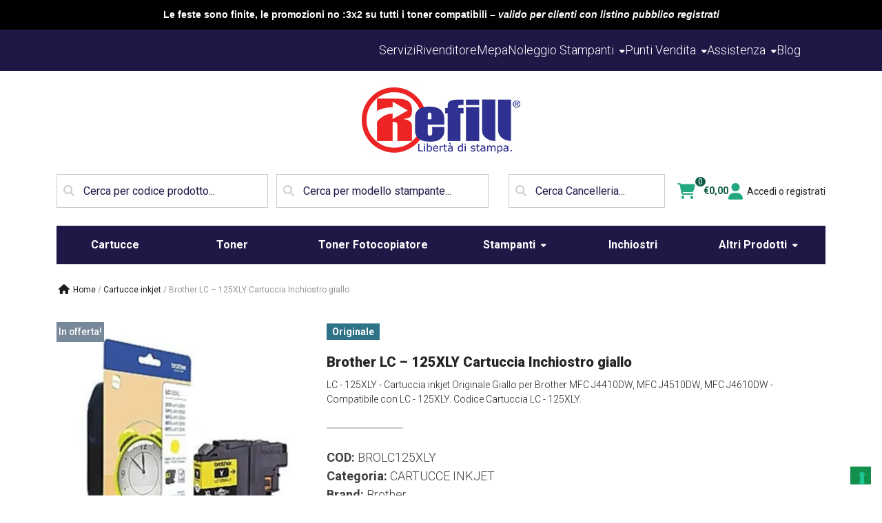

--- FILE ---
content_type: text/html; charset=UTF-8
request_url: https://www.refill.it/negozio/cartucce-inkjet/brother-lc-125xly-cartuccia-inchiostro-giallo/
body_size: 39881
content:


<!DOCTYPE html>
<html lang="it-IT">

<head>
	
	<meta charset="UTF-8">
	<meta name="viewport" content="width=device-width, initial-scale=1, minimum-scale=1">
	<link rel="profile" href="https://gmpg.org/xfn/11">
		

					<script type="9e0b3ff295127d21ffcf6279-text/javascript">document.documentElement.className = document.documentElement.className + ' yes-js js_active js'</script>
			<meta name='robots' content='index, follow, max-image-preview:large, max-snippet:-1, max-video-preview:-1' />
	<style>img:is([sizes="auto" i], [sizes^="auto," i]) { contain-intrinsic-size: 3000px 1500px }</style>
	
<!-- Google Tag Manager for WordPress by gtm4wp.com -->
<script data-cfasync="false" data-pagespeed-no-defer>
	var gtm4wp_datalayer_name = "dataLayer";
	var dataLayer = dataLayer || [];
	const gtm4wp_use_sku_instead = false;
	const gtm4wp_currency = 'EUR';
	const gtm4wp_product_per_impression = false;
	const gtm4wp_clear_ecommerce = false;
</script>
<!-- End Google Tag Manager for WordPress by gtm4wp.com -->
	<!-- This site is optimized with the Yoast SEO plugin v24.0 - https://yoast.com/wordpress/plugins/seo/ -->
	<title>Brother LC - 125XLY Cartuccia Inchiostro giallo CARTUCCE INKJET BROLC125XLY Refill®</title>
	<meta name="description" content="Acquista online CARTUCCE INKJET Brother LC - 125XLY Cartuccia Inchiostro giallo Originale Brother BROLC125XLY" />
	<link rel="canonical" href="https://www.refill.it/negozio/cartucce-inkjet/brother-lc-125xly-cartuccia-inchiostro-giallo/" />
	<meta property="og:locale" content="it_IT" />
	<meta property="og:type" content="article" />
	<meta property="og:title" content="Brother LC - 125XLY Cartuccia Inchiostro giallo CARTUCCE INKJET BROLC125XLY Refill®" />
	<meta property="og:description" content="Acquista online CARTUCCE INKJET Brother LC - 125XLY Cartuccia Inchiostro giallo Originale Brother BROLC125XLY" />
	<meta property="og:url" content="https://www.refill.it/negozio/cartucce-inkjet/brother-lc-125xly-cartuccia-inchiostro-giallo/" />
	<meta property="og:site_name" content="Refill®" />
	<meta property="article:modified_time" content="2026-01-20T02:29:35+00:00" />
	<meta property="og:image" content="https://www.refill.it/wp-content/uploads/2021/07/BROLC125XLY.jpeg" />
	<meta property="og:image:width" content="600" />
	<meta property="og:image:height" content="600" />
	<meta property="og:image:type" content="image/jpeg" />
	<meta name="twitter:card" content="summary_large_image" />
	<script type="application/ld+json" class="yoast-schema-graph">{"@context":"https://schema.org","@graph":[{"@type":"WebPage","@id":"https://www.refill.it/negozio/cartucce-inkjet/brother-lc-125xly-cartuccia-inchiostro-giallo/","url":"https://www.refill.it/negozio/cartucce-inkjet/brother-lc-125xly-cartuccia-inchiostro-giallo/","name":"Brother LC - 125XLY Cartuccia Inchiostro giallo CARTUCCE INKJET BROLC125XLY Refill®","isPartOf":{"@id":"https://www.refill.it/#website"},"primaryImageOfPage":{"@id":"https://www.refill.it/negozio/cartucce-inkjet/brother-lc-125xly-cartuccia-inchiostro-giallo/#primaryimage"},"image":{"@id":"https://www.refill.it/negozio/cartucce-inkjet/brother-lc-125xly-cartuccia-inchiostro-giallo/#primaryimage"},"thumbnailUrl":"https://www.refill.it/wp-content/uploads/2025/11/BROLC125XLY.jpeg","datePublished":"2020-07-14T14:18:53+00:00","dateModified":"2026-01-20T02:29:35+00:00","description":"Acquista online CARTUCCE INKJET Brother LC - 125XLY Cartuccia Inchiostro giallo Originale Brother BROLC125XLY","breadcrumb":{"@id":"https://www.refill.it/negozio/cartucce-inkjet/brother-lc-125xly-cartuccia-inchiostro-giallo/#breadcrumb"},"inLanguage":"it-IT","potentialAction":[{"@type":"ReadAction","target":["https://www.refill.it/negozio/cartucce-inkjet/brother-lc-125xly-cartuccia-inchiostro-giallo/"]}]},{"@type":"ImageObject","inLanguage":"it-IT","@id":"https://www.refill.it/negozio/cartucce-inkjet/brother-lc-125xly-cartuccia-inchiostro-giallo/#primaryimage","url":"https://www.refill.it/wp-content/uploads/2025/11/BROLC125XLY.jpeg","contentUrl":"https://www.refill.it/wp-content/uploads/2025/11/BROLC125XLY.jpeg","width":600,"height":600},{"@type":"BreadcrumbList","@id":"https://www.refill.it/negozio/cartucce-inkjet/brother-lc-125xly-cartuccia-inchiostro-giallo/#breadcrumb","itemListElement":[{"@type":"ListItem","position":1,"name":"Home","item":"https://www.refill.it/"},{"@type":"ListItem","position":2,"name":"Prodotti","item":"https://www.refill.it/shop/"},{"@type":"ListItem","position":3,"name":"CARTUCCE INKJET","item":"https://www.refill.it/product-category/cartucce-inkjet/"},{"@type":"ListItem","position":4,"name":"Brother LC &#8211; 125XLY Cartuccia Inchiostro giallo"}]},{"@type":"WebSite","@id":"https://www.refill.it/#website","url":"https://www.refill.it/","name":"Refill®","description":"Toner Cartucce Compatibili e Cancelleria","publisher":{"@id":"https://www.refill.it/#organization"},"potentialAction":[{"@type":"SearchAction","target":{"@type":"EntryPoint","urlTemplate":"https://www.refill.it/?s={search_term_string}"},"query-input":{"@type":"PropertyValueSpecification","valueRequired":true,"valueName":"search_term_string"}}],"inLanguage":"it-IT"},{"@type":"Organization","@id":"https://www.refill.it/#organization","name":"Refill Srl","url":"https://www.refill.it/","logo":{"@type":"ImageObject","inLanguage":"it-IT","@id":"https://www.refill.it/#/schema/logo/image/","url":"https://www.refill.it/wp-content/uploads/2020/03/LogoRefill.png","contentUrl":"https://www.refill.it/wp-content/uploads/2020/03/LogoRefill.png","width":168,"height":73,"caption":"Refill Srl"},"image":{"@id":"https://www.refill.it/#/schema/logo/image/"}}]}</script>
	<!-- / Yoast SEO plugin. -->


<link rel='dns-prefetch' href='//cdn.iubenda.com' />
<link rel='dns-prefetch' href='//stackpath.bootstrapcdn.com' />
<link rel='dns-prefetch' href='//cdn.jsdelivr.net' />
<link rel='dns-prefetch' href='//fonts.googleapis.com' />
<link rel='dns-prefetch' href='//cdnjs.cloudflare.com' />
<link rel="alternate" type="application/rss+xml" title="Refill® &raquo; Feed" href="https://www.refill.it/feed/" />
<link rel="alternate" type="application/rss+xml" title="Refill® &raquo; Feed dei commenti" href="https://www.refill.it/comments/feed/" />
<script type="9e0b3ff295127d21ffcf6279-text/javascript">
window._wpemojiSettings = {"baseUrl":"https:\/\/s.w.org\/images\/core\/emoji\/15.0.3\/72x72\/","ext":".png","svgUrl":"https:\/\/s.w.org\/images\/core\/emoji\/15.0.3\/svg\/","svgExt":".svg","source":{"concatemoji":"https:\/\/www.refill.it\/wp-includes\/js\/wp-emoji-release.min.js?ver=6.7.4"}};
/*! This file is auto-generated */
!function(i,n){var o,s,e;function c(e){try{var t={supportTests:e,timestamp:(new Date).valueOf()};sessionStorage.setItem(o,JSON.stringify(t))}catch(e){}}function p(e,t,n){e.clearRect(0,0,e.canvas.width,e.canvas.height),e.fillText(t,0,0);var t=new Uint32Array(e.getImageData(0,0,e.canvas.width,e.canvas.height).data),r=(e.clearRect(0,0,e.canvas.width,e.canvas.height),e.fillText(n,0,0),new Uint32Array(e.getImageData(0,0,e.canvas.width,e.canvas.height).data));return t.every(function(e,t){return e===r[t]})}function u(e,t,n){switch(t){case"flag":return n(e,"\ud83c\udff3\ufe0f\u200d\u26a7\ufe0f","\ud83c\udff3\ufe0f\u200b\u26a7\ufe0f")?!1:!n(e,"\ud83c\uddfa\ud83c\uddf3","\ud83c\uddfa\u200b\ud83c\uddf3")&&!n(e,"\ud83c\udff4\udb40\udc67\udb40\udc62\udb40\udc65\udb40\udc6e\udb40\udc67\udb40\udc7f","\ud83c\udff4\u200b\udb40\udc67\u200b\udb40\udc62\u200b\udb40\udc65\u200b\udb40\udc6e\u200b\udb40\udc67\u200b\udb40\udc7f");case"emoji":return!n(e,"\ud83d\udc26\u200d\u2b1b","\ud83d\udc26\u200b\u2b1b")}return!1}function f(e,t,n){var r="undefined"!=typeof WorkerGlobalScope&&self instanceof WorkerGlobalScope?new OffscreenCanvas(300,150):i.createElement("canvas"),a=r.getContext("2d",{willReadFrequently:!0}),o=(a.textBaseline="top",a.font="600 32px Arial",{});return e.forEach(function(e){o[e]=t(a,e,n)}),o}function t(e){var t=i.createElement("script");t.src=e,t.defer=!0,i.head.appendChild(t)}"undefined"!=typeof Promise&&(o="wpEmojiSettingsSupports",s=["flag","emoji"],n.supports={everything:!0,everythingExceptFlag:!0},e=new Promise(function(e){i.addEventListener("DOMContentLoaded",e,{once:!0})}),new Promise(function(t){var n=function(){try{var e=JSON.parse(sessionStorage.getItem(o));if("object"==typeof e&&"number"==typeof e.timestamp&&(new Date).valueOf()<e.timestamp+604800&&"object"==typeof e.supportTests)return e.supportTests}catch(e){}return null}();if(!n){if("undefined"!=typeof Worker&&"undefined"!=typeof OffscreenCanvas&&"undefined"!=typeof URL&&URL.createObjectURL&&"undefined"!=typeof Blob)try{var e="postMessage("+f.toString()+"("+[JSON.stringify(s),u.toString(),p.toString()].join(",")+"));",r=new Blob([e],{type:"text/javascript"}),a=new Worker(URL.createObjectURL(r),{name:"wpTestEmojiSupports"});return void(a.onmessage=function(e){c(n=e.data),a.terminate(),t(n)})}catch(e){}c(n=f(s,u,p))}t(n)}).then(function(e){for(var t in e)n.supports[t]=e[t],n.supports.everything=n.supports.everything&&n.supports[t],"flag"!==t&&(n.supports.everythingExceptFlag=n.supports.everythingExceptFlag&&n.supports[t]);n.supports.everythingExceptFlag=n.supports.everythingExceptFlag&&!n.supports.flag,n.DOMReady=!1,n.readyCallback=function(){n.DOMReady=!0}}).then(function(){return e}).then(function(){var e;n.supports.everything||(n.readyCallback(),(e=n.source||{}).concatemoji?t(e.concatemoji):e.wpemoji&&e.twemoji&&(t(e.twemoji),t(e.wpemoji)))}))}((window,document),window._wpemojiSettings);
</script>
<style id='wp-emoji-styles-inline-css'>

	img.wp-smiley, img.emoji {
		display: inline !important;
		border: none !important;
		box-shadow: none !important;
		height: 1em !important;
		width: 1em !important;
		margin: 0 0.07em !important;
		vertical-align: -0.1em !important;
		background: none !important;
		padding: 0 !important;
	}
</style>
<link rel='stylesheet' id='wp-block-library-css' href='https://www.refill.it/wp-includes/css/dist/block-library/style.min.css?ver=6.7.4' media='all' />
<link rel='stylesheet' id='jquery-selectBox-css' href='https://www.refill.it/wp-content/plugins/yith-woocommerce-wishlist/assets/css/jquery.selectBox.css?ver=1.2.0' media='all' />
<link rel='stylesheet' id='woocommerce_prettyPhoto_css-css' href='//www.refill.it/wp-content/plugins/woocommerce/assets/css/prettyPhoto.css?ver=3.1.6' media='all' />
<link rel='stylesheet' id='yith-wcwl-main-css' href='https://www.refill.it/wp-content/plugins/yith-woocommerce-wishlist/assets/css/style.css?ver=4.0.1' media='all' />
<style id='yith-wcwl-main-inline-css'>
 :root { --color-add-to-wishlist-background: #333333; --color-add-to-wishlist-text: #FFFFFF; --color-add-to-wishlist-border: #333333; --color-add-to-wishlist-background-hover: #333333; --color-add-to-wishlist-text-hover: #FFFFFF; --color-add-to-wishlist-border-hover: #333333; --rounded-corners-radius: 16px; --color-add-to-cart-background: #333333; --color-add-to-cart-text: #FFFFFF; --color-add-to-cart-border: #333333; --color-add-to-cart-background-hover: #4F4F4F; --color-add-to-cart-text-hover: #FFFFFF; --color-add-to-cart-border-hover: #4F4F4F; --add-to-cart-rounded-corners-radius: 16px; --color-button-style-1-background: #333333; --color-button-style-1-text: #FFFFFF; --color-button-style-1-border: #333333; --color-button-style-1-background-hover: #4F4F4F; --color-button-style-1-text-hover: #FFFFFF; --color-button-style-1-border-hover: #4F4F4F; --color-button-style-2-background: #333333; --color-button-style-2-text: #FFFFFF; --color-button-style-2-border: #333333; --color-button-style-2-background-hover: #4F4F4F; --color-button-style-2-text-hover: #FFFFFF; --color-button-style-2-border-hover: #4F4F4F; --color-wishlist-table-background: #FFFFFF; --color-wishlist-table-text: #6d6c6c; --color-wishlist-table-border: #FFFFFF; --color-headers-background: #F4F4F4; --color-share-button-color: #FFFFFF; --color-share-button-color-hover: #FFFFFF; --color-fb-button-background: #39599E; --color-fb-button-background-hover: #595A5A; --color-tw-button-background: #45AFE2; --color-tw-button-background-hover: #595A5A; --color-pr-button-background: #AB2E31; --color-pr-button-background-hover: #595A5A; --color-em-button-background: #FBB102; --color-em-button-background-hover: #595A5A; --color-wa-button-background: #00A901; --color-wa-button-background-hover: #595A5A; --feedback-duration: 3s } 
 :root { --color-add-to-wishlist-background: #333333; --color-add-to-wishlist-text: #FFFFFF; --color-add-to-wishlist-border: #333333; --color-add-to-wishlist-background-hover: #333333; --color-add-to-wishlist-text-hover: #FFFFFF; --color-add-to-wishlist-border-hover: #333333; --rounded-corners-radius: 16px; --color-add-to-cart-background: #333333; --color-add-to-cart-text: #FFFFFF; --color-add-to-cart-border: #333333; --color-add-to-cart-background-hover: #4F4F4F; --color-add-to-cart-text-hover: #FFFFFF; --color-add-to-cart-border-hover: #4F4F4F; --add-to-cart-rounded-corners-radius: 16px; --color-button-style-1-background: #333333; --color-button-style-1-text: #FFFFFF; --color-button-style-1-border: #333333; --color-button-style-1-background-hover: #4F4F4F; --color-button-style-1-text-hover: #FFFFFF; --color-button-style-1-border-hover: #4F4F4F; --color-button-style-2-background: #333333; --color-button-style-2-text: #FFFFFF; --color-button-style-2-border: #333333; --color-button-style-2-background-hover: #4F4F4F; --color-button-style-2-text-hover: #FFFFFF; --color-button-style-2-border-hover: #4F4F4F; --color-wishlist-table-background: #FFFFFF; --color-wishlist-table-text: #6d6c6c; --color-wishlist-table-border: #FFFFFF; --color-headers-background: #F4F4F4; --color-share-button-color: #FFFFFF; --color-share-button-color-hover: #FFFFFF; --color-fb-button-background: #39599E; --color-fb-button-background-hover: #595A5A; --color-tw-button-background: #45AFE2; --color-tw-button-background-hover: #595A5A; --color-pr-button-background: #AB2E31; --color-pr-button-background-hover: #595A5A; --color-em-button-background: #FBB102; --color-em-button-background-hover: #595A5A; --color-wa-button-background: #00A901; --color-wa-button-background-hover: #595A5A; --feedback-duration: 3s } 
</style>
<style id='classic-theme-styles-inline-css'>
/*! This file is auto-generated */
.wp-block-button__link{color:#fff;background-color:#32373c;border-radius:9999px;box-shadow:none;text-decoration:none;padding:calc(.667em + 2px) calc(1.333em + 2px);font-size:1.125em}.wp-block-file__button{background:#32373c;color:#fff;text-decoration:none}
</style>
<style id='global-styles-inline-css'>
:root{--wp--preset--aspect-ratio--square: 1;--wp--preset--aspect-ratio--4-3: 4/3;--wp--preset--aspect-ratio--3-4: 3/4;--wp--preset--aspect-ratio--3-2: 3/2;--wp--preset--aspect-ratio--2-3: 2/3;--wp--preset--aspect-ratio--16-9: 16/9;--wp--preset--aspect-ratio--9-16: 9/16;--wp--preset--color--black: #000000;--wp--preset--color--cyan-bluish-gray: #abb8c3;--wp--preset--color--white: #ffffff;--wp--preset--color--pale-pink: #f78da7;--wp--preset--color--vivid-red: #cf2e2e;--wp--preset--color--luminous-vivid-orange: #ff6900;--wp--preset--color--luminous-vivid-amber: #fcb900;--wp--preset--color--light-green-cyan: #7bdcb5;--wp--preset--color--vivid-green-cyan: #00d084;--wp--preset--color--pale-cyan-blue: #8ed1fc;--wp--preset--color--vivid-cyan-blue: #0693e3;--wp--preset--color--vivid-purple: #9b51e0;--wp--preset--color--neve-link-color: var(--nv-primary-accent);--wp--preset--color--neve-link-hover-color: var(--nv-secondary-accent);--wp--preset--color--nv-site-bg: var(--nv-site-bg);--wp--preset--color--nv-light-bg: var(--nv-light-bg);--wp--preset--color--nv-dark-bg: var(--nv-dark-bg);--wp--preset--color--neve-text-color: var(--nv-text-color);--wp--preset--color--nv-text-dark-bg: var(--nv-text-dark-bg);--wp--preset--color--nv-c-1: var(--nv-c-1);--wp--preset--color--nv-c-2: var(--nv-c-2);--wp--preset--gradient--vivid-cyan-blue-to-vivid-purple: linear-gradient(135deg,rgba(6,147,227,1) 0%,rgb(155,81,224) 100%);--wp--preset--gradient--light-green-cyan-to-vivid-green-cyan: linear-gradient(135deg,rgb(122,220,180) 0%,rgb(0,208,130) 100%);--wp--preset--gradient--luminous-vivid-amber-to-luminous-vivid-orange: linear-gradient(135deg,rgba(252,185,0,1) 0%,rgba(255,105,0,1) 100%);--wp--preset--gradient--luminous-vivid-orange-to-vivid-red: linear-gradient(135deg,rgba(255,105,0,1) 0%,rgb(207,46,46) 100%);--wp--preset--gradient--very-light-gray-to-cyan-bluish-gray: linear-gradient(135deg,rgb(238,238,238) 0%,rgb(169,184,195) 100%);--wp--preset--gradient--cool-to-warm-spectrum: linear-gradient(135deg,rgb(74,234,220) 0%,rgb(151,120,209) 20%,rgb(207,42,186) 40%,rgb(238,44,130) 60%,rgb(251,105,98) 80%,rgb(254,248,76) 100%);--wp--preset--gradient--blush-light-purple: linear-gradient(135deg,rgb(255,206,236) 0%,rgb(152,150,240) 100%);--wp--preset--gradient--blush-bordeaux: linear-gradient(135deg,rgb(254,205,165) 0%,rgb(254,45,45) 50%,rgb(107,0,62) 100%);--wp--preset--gradient--luminous-dusk: linear-gradient(135deg,rgb(255,203,112) 0%,rgb(199,81,192) 50%,rgb(65,88,208) 100%);--wp--preset--gradient--pale-ocean: linear-gradient(135deg,rgb(255,245,203) 0%,rgb(182,227,212) 50%,rgb(51,167,181) 100%);--wp--preset--gradient--electric-grass: linear-gradient(135deg,rgb(202,248,128) 0%,rgb(113,206,126) 100%);--wp--preset--gradient--midnight: linear-gradient(135deg,rgb(2,3,129) 0%,rgb(40,116,252) 100%);--wp--preset--font-size--small: 13px;--wp--preset--font-size--medium: 20px;--wp--preset--font-size--large: 36px;--wp--preset--font-size--x-large: 42px;--wp--preset--font-family--inter: "Inter", sans-serif;--wp--preset--font-family--cardo: Cardo;--wp--preset--spacing--20: 0.44rem;--wp--preset--spacing--30: 0.67rem;--wp--preset--spacing--40: 1rem;--wp--preset--spacing--50: 1.5rem;--wp--preset--spacing--60: 2.25rem;--wp--preset--spacing--70: 3.38rem;--wp--preset--spacing--80: 5.06rem;--wp--preset--shadow--natural: 6px 6px 9px rgba(0, 0, 0, 0.2);--wp--preset--shadow--deep: 12px 12px 50px rgba(0, 0, 0, 0.4);--wp--preset--shadow--sharp: 6px 6px 0px rgba(0, 0, 0, 0.2);--wp--preset--shadow--outlined: 6px 6px 0px -3px rgba(255, 255, 255, 1), 6px 6px rgba(0, 0, 0, 1);--wp--preset--shadow--crisp: 6px 6px 0px rgba(0, 0, 0, 1);}:where(.is-layout-flex){gap: 0.5em;}:where(.is-layout-grid){gap: 0.5em;}body .is-layout-flex{display: flex;}.is-layout-flex{flex-wrap: wrap;align-items: center;}.is-layout-flex > :is(*, div){margin: 0;}body .is-layout-grid{display: grid;}.is-layout-grid > :is(*, div){margin: 0;}:where(.wp-block-columns.is-layout-flex){gap: 2em;}:where(.wp-block-columns.is-layout-grid){gap: 2em;}:where(.wp-block-post-template.is-layout-flex){gap: 1.25em;}:where(.wp-block-post-template.is-layout-grid){gap: 1.25em;}.has-black-color{color: var(--wp--preset--color--black) !important;}.has-cyan-bluish-gray-color{color: var(--wp--preset--color--cyan-bluish-gray) !important;}.has-white-color{color: var(--wp--preset--color--white) !important;}.has-pale-pink-color{color: var(--wp--preset--color--pale-pink) !important;}.has-vivid-red-color{color: var(--wp--preset--color--vivid-red) !important;}.has-luminous-vivid-orange-color{color: var(--wp--preset--color--luminous-vivid-orange) !important;}.has-luminous-vivid-amber-color{color: var(--wp--preset--color--luminous-vivid-amber) !important;}.has-light-green-cyan-color{color: var(--wp--preset--color--light-green-cyan) !important;}.has-vivid-green-cyan-color{color: var(--wp--preset--color--vivid-green-cyan) !important;}.has-pale-cyan-blue-color{color: var(--wp--preset--color--pale-cyan-blue) !important;}.has-vivid-cyan-blue-color{color: var(--wp--preset--color--vivid-cyan-blue) !important;}.has-vivid-purple-color{color: var(--wp--preset--color--vivid-purple) !important;}.has-neve-link-color-color{color: var(--wp--preset--color--neve-link-color) !important;}.has-neve-link-hover-color-color{color: var(--wp--preset--color--neve-link-hover-color) !important;}.has-nv-site-bg-color{color: var(--wp--preset--color--nv-site-bg) !important;}.has-nv-light-bg-color{color: var(--wp--preset--color--nv-light-bg) !important;}.has-nv-dark-bg-color{color: var(--wp--preset--color--nv-dark-bg) !important;}.has-neve-text-color-color{color: var(--wp--preset--color--neve-text-color) !important;}.has-nv-text-dark-bg-color{color: var(--wp--preset--color--nv-text-dark-bg) !important;}.has-nv-c-1-color{color: var(--wp--preset--color--nv-c-1) !important;}.has-nv-c-2-color{color: var(--wp--preset--color--nv-c-2) !important;}.has-black-background-color{background-color: var(--wp--preset--color--black) !important;}.has-cyan-bluish-gray-background-color{background-color: var(--wp--preset--color--cyan-bluish-gray) !important;}.has-white-background-color{background-color: var(--wp--preset--color--white) !important;}.has-pale-pink-background-color{background-color: var(--wp--preset--color--pale-pink) !important;}.has-vivid-red-background-color{background-color: var(--wp--preset--color--vivid-red) !important;}.has-luminous-vivid-orange-background-color{background-color: var(--wp--preset--color--luminous-vivid-orange) !important;}.has-luminous-vivid-amber-background-color{background-color: var(--wp--preset--color--luminous-vivid-amber) !important;}.has-light-green-cyan-background-color{background-color: var(--wp--preset--color--light-green-cyan) !important;}.has-vivid-green-cyan-background-color{background-color: var(--wp--preset--color--vivid-green-cyan) !important;}.has-pale-cyan-blue-background-color{background-color: var(--wp--preset--color--pale-cyan-blue) !important;}.has-vivid-cyan-blue-background-color{background-color: var(--wp--preset--color--vivid-cyan-blue) !important;}.has-vivid-purple-background-color{background-color: var(--wp--preset--color--vivid-purple) !important;}.has-neve-link-color-background-color{background-color: var(--wp--preset--color--neve-link-color) !important;}.has-neve-link-hover-color-background-color{background-color: var(--wp--preset--color--neve-link-hover-color) !important;}.has-nv-site-bg-background-color{background-color: var(--wp--preset--color--nv-site-bg) !important;}.has-nv-light-bg-background-color{background-color: var(--wp--preset--color--nv-light-bg) !important;}.has-nv-dark-bg-background-color{background-color: var(--wp--preset--color--nv-dark-bg) !important;}.has-neve-text-color-background-color{background-color: var(--wp--preset--color--neve-text-color) !important;}.has-nv-text-dark-bg-background-color{background-color: var(--wp--preset--color--nv-text-dark-bg) !important;}.has-nv-c-1-background-color{background-color: var(--wp--preset--color--nv-c-1) !important;}.has-nv-c-2-background-color{background-color: var(--wp--preset--color--nv-c-2) !important;}.has-black-border-color{border-color: var(--wp--preset--color--black) !important;}.has-cyan-bluish-gray-border-color{border-color: var(--wp--preset--color--cyan-bluish-gray) !important;}.has-white-border-color{border-color: var(--wp--preset--color--white) !important;}.has-pale-pink-border-color{border-color: var(--wp--preset--color--pale-pink) !important;}.has-vivid-red-border-color{border-color: var(--wp--preset--color--vivid-red) !important;}.has-luminous-vivid-orange-border-color{border-color: var(--wp--preset--color--luminous-vivid-orange) !important;}.has-luminous-vivid-amber-border-color{border-color: var(--wp--preset--color--luminous-vivid-amber) !important;}.has-light-green-cyan-border-color{border-color: var(--wp--preset--color--light-green-cyan) !important;}.has-vivid-green-cyan-border-color{border-color: var(--wp--preset--color--vivid-green-cyan) !important;}.has-pale-cyan-blue-border-color{border-color: var(--wp--preset--color--pale-cyan-blue) !important;}.has-vivid-cyan-blue-border-color{border-color: var(--wp--preset--color--vivid-cyan-blue) !important;}.has-vivid-purple-border-color{border-color: var(--wp--preset--color--vivid-purple) !important;}.has-neve-link-color-border-color{border-color: var(--wp--preset--color--neve-link-color) !important;}.has-neve-link-hover-color-border-color{border-color: var(--wp--preset--color--neve-link-hover-color) !important;}.has-nv-site-bg-border-color{border-color: var(--wp--preset--color--nv-site-bg) !important;}.has-nv-light-bg-border-color{border-color: var(--wp--preset--color--nv-light-bg) !important;}.has-nv-dark-bg-border-color{border-color: var(--wp--preset--color--nv-dark-bg) !important;}.has-neve-text-color-border-color{border-color: var(--wp--preset--color--neve-text-color) !important;}.has-nv-text-dark-bg-border-color{border-color: var(--wp--preset--color--nv-text-dark-bg) !important;}.has-nv-c-1-border-color{border-color: var(--wp--preset--color--nv-c-1) !important;}.has-nv-c-2-border-color{border-color: var(--wp--preset--color--nv-c-2) !important;}.has-vivid-cyan-blue-to-vivid-purple-gradient-background{background: var(--wp--preset--gradient--vivid-cyan-blue-to-vivid-purple) !important;}.has-light-green-cyan-to-vivid-green-cyan-gradient-background{background: var(--wp--preset--gradient--light-green-cyan-to-vivid-green-cyan) !important;}.has-luminous-vivid-amber-to-luminous-vivid-orange-gradient-background{background: var(--wp--preset--gradient--luminous-vivid-amber-to-luminous-vivid-orange) !important;}.has-luminous-vivid-orange-to-vivid-red-gradient-background{background: var(--wp--preset--gradient--luminous-vivid-orange-to-vivid-red) !important;}.has-very-light-gray-to-cyan-bluish-gray-gradient-background{background: var(--wp--preset--gradient--very-light-gray-to-cyan-bluish-gray) !important;}.has-cool-to-warm-spectrum-gradient-background{background: var(--wp--preset--gradient--cool-to-warm-spectrum) !important;}.has-blush-light-purple-gradient-background{background: var(--wp--preset--gradient--blush-light-purple) !important;}.has-blush-bordeaux-gradient-background{background: var(--wp--preset--gradient--blush-bordeaux) !important;}.has-luminous-dusk-gradient-background{background: var(--wp--preset--gradient--luminous-dusk) !important;}.has-pale-ocean-gradient-background{background: var(--wp--preset--gradient--pale-ocean) !important;}.has-electric-grass-gradient-background{background: var(--wp--preset--gradient--electric-grass) !important;}.has-midnight-gradient-background{background: var(--wp--preset--gradient--midnight) !important;}.has-small-font-size{font-size: var(--wp--preset--font-size--small) !important;}.has-medium-font-size{font-size: var(--wp--preset--font-size--medium) !important;}.has-large-font-size{font-size: var(--wp--preset--font-size--large) !important;}.has-x-large-font-size{font-size: var(--wp--preset--font-size--x-large) !important;}.has-inter-font-family{font-family: var(--wp--preset--font-family--inter) !important;}.has-cardo-font-family{font-family: var(--wp--preset--font-family--cardo) !important;}
:where(.wp-block-post-template.is-layout-flex){gap: 1.25em;}:where(.wp-block-post-template.is-layout-grid){gap: 1.25em;}
:where(.wp-block-columns.is-layout-flex){gap: 2em;}:where(.wp-block-columns.is-layout-grid){gap: 2em;}
:root :where(.wp-block-pullquote){font-size: 1.5em;line-height: 1.6;}
</style>
<link rel='stylesheet' id='contact-form-7-css' href='https://www.refill.it/wp-content/plugins/contact-form-7/includes/css/styles.css?ver=6.0.1' media='all' />
<link rel='stylesheet' id='woo_discount_rules_front_end-css' href='https://www.refill.it/wp-content/plugins/woo-discount-rules/v1/assets/css/woo_discount_rules.css?ver=1.9.10' media='all' />
<link rel='stylesheet' id='woocommerce-layout-css' href='https://www.refill.it/wp-content/plugins/woocommerce/assets/css/woocommerce-layout.css?ver=9.4.4' media='all' />
<link rel='stylesheet' id='woocommerce-smallscreen-css' href='https://www.refill.it/wp-content/plugins/woocommerce/assets/css/woocommerce-smallscreen.css?ver=9.4.4' media='only screen and (max-width: 768px)' />
<link rel='stylesheet' id='woocommerce-general-css' href='https://www.refill.it/wp-content/plugins/woocommerce/assets/css/woocommerce.css?ver=9.4.4' media='all' />
<style id='woocommerce-inline-inline-css'>
.woocommerce form .form-row .required { visibility: visible; }
</style>
<link rel='stylesheet' id='wpsl-styles-css' href='https://www.refill.it/wp-content/plugins/wp-store-locator/css/styles.min.css?ver=2.2.241' media='all' />
<link rel='stylesheet' id='neve-woocommerce-css' href='https://www.refill.it/wp-content/themes/neve/assets/css/woocommerce.min.css?ver=3.8.7' media='all' />
<link rel='stylesheet' id='neve-style-css' href='https://www.refill.it/wp-content/themes/neve/style-main-new.min.css?ver=3.8.7' media='all' />
<style id='neve-style-inline-css'>
.nv-meta-list li.meta:not(:last-child):after { content:"/" }.nv-meta-list .no-mobile{
			display:none;
		}.nv-meta-list li.last::after{
			content: ""!important;
		}@media (min-width: 769px) {
			.nv-meta-list .no-mobile {
				display: inline-block;
			}
			.nv-meta-list li.last:not(:last-child)::after {
		 		content: "/" !important;
			}
		}
 :root{ --container: 748px;--postwidth:100%; --primarybtnbg: var(--nv-primary-accent); --primarybtnhoverbg: var(--nv-primary-accent); --primarybtncolor: #fff; --secondarybtncolor: var(--nv-primary-accent); --primarybtnhovercolor: #fff; --secondarybtnhovercolor: var(--nv-primary-accent);--primarybtnborderradius:3px;--secondarybtnborderradius:3px;--secondarybtnborderwidth:3px;--btnpadding:13px 15px;--primarybtnpadding:13px 15px;--secondarybtnpadding:calc(13px - 3px) calc(15px - 3px); --bodyfontfamily: Arial,Helvetica,sans-serif; --bodyfontsize: 15px; --bodylineheight: 1.6; --bodyletterspacing: 0px; --bodyfontweight: 400; --h1fontsize: 36px; --h1fontweight: 700; --h1lineheight: 1.2; --h1letterspacing: 0px; --h1texttransform: none; --h2fontsize: 28px; --h2fontweight: 700; --h2lineheight: 1.3; --h2letterspacing: 0px; --h2texttransform: none; --h3fontsize: 24px; --h3fontweight: 700; --h3lineheight: 1.4; --h3letterspacing: 0px; --h3texttransform: none; --h4fontsize: 20px; --h4fontweight: 700; --h4lineheight: 1.6; --h4letterspacing: 0px; --h4texttransform: none; --h5fontsize: 16px; --h5fontweight: 700; --h5lineheight: 1.6; --h5letterspacing: 0px; --h5texttransform: none; --h6fontsize: 14px; --h6fontweight: 700; --h6lineheight: 1.6; --h6letterspacing: 0px; --h6texttransform: none;--formfieldborderwidth:2px;--formfieldborderradius:3px; --formfieldbgcolor: var(--nv-site-bg); --formfieldbordercolor: #dddddd; --formfieldcolor: var(--nv-text-color);--formfieldpadding:10px 12px; } .single-post-container .alignfull > [class*="__inner-container"], .single-post-container .alignwide > [class*="__inner-container"]{ max-width:718px } .single-product .alignfull > [class*="__inner-container"], .single-product .alignwide > [class*="__inner-container"]{ max-width:718px } .nv-meta-list{ --avatarsize: 20px; } .single .nv-meta-list{ --avatarsize: 20px; } .nv-is-boxed.nv-comments-wrap{ --padding:20px; } .nv-is-boxed.comment-respond{ --padding:20px; } .single:not(.single-product), .page{ --c-vspace:0 0 0 0;; } .global-styled{ --bgcolor: var(--nv-site-bg); } .header-top{ --rowbcolor: var(--nv-light-bg); --color: var(--nv-text-color); --bgcolor: var(--nv-site-bg); } .header-main{ --rowbcolor: var(--nv-light-bg); --color: var(--nv-text-color); --bgcolor: var(--nv-site-bg); } .header-bottom{ --rowbcolor: var(--nv-light-bg); --color: var(--nv-text-color); --bgcolor: var(--nv-site-bg); } .header-menu-sidebar-bg{ --justify: flex-start; --textalign: left;--flexg: 1;--wrapdropdownwidth: auto; --color: var(--nv-text-color); --bgcolor: var(--nv-site-bg); } .header-menu-sidebar{ width: 360px; } .builder-item--logo{ --maxwidth: 120px; --fs: 24px;--padding:10px 0;--margin:0; --textalign: left;--justify: flex-start; } .builder-item--nav-icon,.header-menu-sidebar .close-sidebar-panel .navbar-toggle{ --borderradius:0; } .builder-item--nav-icon{ --label-margin:0 5px 0 0;;--padding:10px 15px;--margin:0; } .builder-item--primary-menu{ --hovercolor: var(--nv-secondary-accent); --hovertextcolor: var(--nv-text-color); --activecolor: var(--nv-primary-accent); --spacing: 20px; --height: 25px;--padding:0;--margin:0; --fontsize: 1em; --lineheight: 1.6; --letterspacing: 0px; --fontweight: 500; --texttransform: none; --iconsize: 1em; } .hfg-is-group.has-primary-menu .inherit-ff{ --inheritedfw: 500; } .footer-top-inner .row{ grid-template-columns:1fr 1fr 1fr; --valign: flex-start; } .footer-top{ --rowbcolor: var(--nv-light-bg); --color: var(--nv-text-color); --bgcolor: var(--nv-site-bg); } .footer-main-inner .row{ grid-template-columns:1fr 1fr 1fr; --valign: flex-start; } .footer-main{ --rowbcolor: var(--nv-light-bg); --color: var(--nv-text-color); --bgcolor: var(--nv-site-bg); } .footer-bottom-inner .row{ grid-template-columns:1fr 1fr 1fr; --valign: flex-start; } .footer-bottom{ --rowbcolor: var(--nv-light-bg); --color: var(--nv-text-dark-bg); --bgcolor: var(--nv-dark-bg); } @media(min-width: 576px){ :root{ --container: 992px;--postwidth:50%;--btnpadding:13px 15px;--primarybtnpadding:13px 15px;--secondarybtnpadding:calc(13px - 3px) calc(15px - 3px); --bodyfontsize: 16px; --bodylineheight: 1.6; --bodyletterspacing: 0px; --h1fontsize: 38px; --h1lineheight: 1.2; --h1letterspacing: 0px; --h2fontsize: 30px; --h2lineheight: 1.2; --h2letterspacing: 0px; --h3fontsize: 26px; --h3lineheight: 1.4; --h3letterspacing: 0px; --h4fontsize: 22px; --h4lineheight: 1.5; --h4letterspacing: 0px; --h5fontsize: 18px; --h5lineheight: 1.6; --h5letterspacing: 0px; --h6fontsize: 14px; --h6lineheight: 1.6; --h6letterspacing: 0px; } .single-post-container .alignfull > [class*="__inner-container"], .single-post-container .alignwide > [class*="__inner-container"]{ max-width:962px } .single-product .alignfull > [class*="__inner-container"], .single-product .alignwide > [class*="__inner-container"]{ max-width:962px } .nv-meta-list{ --avatarsize: 20px; } .single .nv-meta-list{ --avatarsize: 20px; } .nv-is-boxed.nv-comments-wrap{ --padding:30px; } .nv-is-boxed.comment-respond{ --padding:30px; } .single:not(.single-product), .page{ --c-vspace:0 0 0 0;; } .header-menu-sidebar-bg{ --justify: flex-start; --textalign: left;--flexg: 1;--wrapdropdownwidth: auto; } .header-menu-sidebar{ width: 360px; } .builder-item--logo{ --maxwidth: 120px; --fs: 24px;--padding:10px 0;--margin:0; --textalign: left;--justify: flex-start; } .builder-item--nav-icon{ --label-margin:0 5px 0 0;;--padding:10px 15px;--margin:0; } .builder-item--primary-menu{ --spacing: 20px; --height: 25px;--padding:0;--margin:0; --fontsize: 1em; --lineheight: 1.6; --letterspacing: 0px; --iconsize: 1em; } }@media(min-width: 960px){ :root{ --container: 1170px;--postwidth:33.333333333333%;--btnpadding:13px 15px;--primarybtnpadding:13px 15px;--secondarybtnpadding:calc(13px - 3px) calc(15px - 3px); --bodyfontsize: 16px; --bodylineheight: 1.7; --bodyletterspacing: 0px; --h1fontsize: 40px; --h1lineheight: 1.1; --h1letterspacing: 0px; --h2fontsize: 32px; --h2lineheight: 1.2; --h2letterspacing: 0px; --h3fontsize: 28px; --h3lineheight: 1.4; --h3letterspacing: 0px; --h4fontsize: 24px; --h4lineheight: 1.5; --h4letterspacing: 0px; --h5fontsize: 20px; --h5lineheight: 1.6; --h5letterspacing: 0px; --h6fontsize: 16px; --h6lineheight: 1.6; --h6letterspacing: 0px; } body:not(.single):not(.archive):not(.blog):not(.search):not(.error404) .neve-main > .container .col, body.post-type-archive-course .neve-main > .container .col, body.post-type-archive-llms_membership .neve-main > .container .col{ max-width: 100%; } body:not(.single):not(.archive):not(.blog):not(.search):not(.error404) .nv-sidebar-wrap, body.post-type-archive-course .nv-sidebar-wrap, body.post-type-archive-llms_membership .nv-sidebar-wrap{ max-width: 0%; } .neve-main > .archive-container .nv-index-posts.col{ max-width: 100%; } .neve-main > .archive-container .nv-sidebar-wrap{ max-width: 0%; } .neve-main > .single-post-container .nv-single-post-wrap.col{ max-width: 70%; } .single-post-container .alignfull > [class*="__inner-container"], .single-post-container .alignwide > [class*="__inner-container"]{ max-width:789px } .container-fluid.single-post-container .alignfull > [class*="__inner-container"], .container-fluid.single-post-container .alignwide > [class*="__inner-container"]{ max-width:calc(70% + 15px) } .neve-main > .single-post-container .nv-sidebar-wrap{ max-width: 30%; } .archive.woocommerce .neve-main > .shop-container .nv-shop.col{ max-width: 70%; } .archive.woocommerce .neve-main > .shop-container .nv-sidebar-wrap{ max-width: 30%; } .single-product .neve-main > .shop-container .nv-shop.col{ max-width: 100%; } .single-product .alignfull > [class*="__inner-container"], .single-product .alignwide > [class*="__inner-container"]{ max-width:1140px } .single-product .container-fluid .alignfull > [class*="__inner-container"], .single-product .alignwide > [class*="__inner-container"]{ max-width:calc(100% + 15px) } .single-product .neve-main > .shop-container .nv-sidebar-wrap{ max-width: 0%; } .nv-meta-list{ --avatarsize: 20px; } .single .nv-meta-list{ --avatarsize: 20px; } .nv-is-boxed.nv-comments-wrap{ --padding:40px; } .nv-is-boxed.comment-respond{ --padding:40px; } .single:not(.single-product), .page{ --c-vspace:0 0 0 0;; } .header-menu-sidebar-bg{ --justify: flex-start; --textalign: left;--flexg: 1;--wrapdropdownwidth: auto; } .header-menu-sidebar{ width: 360px; } .builder-item--logo{ --maxwidth: 120px; --fs: 24px;--padding:10px 0;--margin:0; --textalign: left;--justify: flex-start; } .builder-item--nav-icon{ --label-margin:0 5px 0 0;;--padding:10px 15px;--margin:0; } .builder-item--primary-menu{ --spacing: 20px; --height: 25px;--padding:0;--margin:0; --fontsize: 1em; --lineheight: 1.6; --letterspacing: 0px; --iconsize: 1em; } }:root{--nv-primary-accent:#2f5aae;--nv-secondary-accent:#2f5aae;--nv-site-bg:#ffffff;--nv-light-bg:#f4f5f7;--nv-dark-bg:#121212;--nv-text-color:#272626;--nv-text-dark-bg:#ffffff;--nv-c-1:#9463ae;--nv-c-2:#be574b;--nv-fallback-ff:Arial, Helvetica, sans-serif;}
</style>
<style id="google-font-roboto-css" media="all">/* cyrillic-ext */
@font-face {
  font-family: 'Roboto';
  font-style: italic;
  font-weight: 100;
  font-stretch: 100%;
  font-display: swap;
  src: url(/fonts.gstatic.com/s/roboto/v50/KFO5CnqEu92Fr1Mu53ZEC9_Vu3r1gIhOszmkC3kaSTbQWt4N.woff2) format('woff2');
  unicode-range: U+0460-052F, U+1C80-1C8A, U+20B4, U+2DE0-2DFF, U+A640-A69F, U+FE2E-FE2F;
}
/* cyrillic */
@font-face {
  font-family: 'Roboto';
  font-style: italic;
  font-weight: 100;
  font-stretch: 100%;
  font-display: swap;
  src: url(/fonts.gstatic.com/s/roboto/v50/KFO5CnqEu92Fr1Mu53ZEC9_Vu3r1gIhOszmkAnkaSTbQWt4N.woff2) format('woff2');
  unicode-range: U+0301, U+0400-045F, U+0490-0491, U+04B0-04B1, U+2116;
}
/* greek-ext */
@font-face {
  font-family: 'Roboto';
  font-style: italic;
  font-weight: 100;
  font-stretch: 100%;
  font-display: swap;
  src: url(/fonts.gstatic.com/s/roboto/v50/KFO5CnqEu92Fr1Mu53ZEC9_Vu3r1gIhOszmkCnkaSTbQWt4N.woff2) format('woff2');
  unicode-range: U+1F00-1FFF;
}
/* greek */
@font-face {
  font-family: 'Roboto';
  font-style: italic;
  font-weight: 100;
  font-stretch: 100%;
  font-display: swap;
  src: url(/fonts.gstatic.com/s/roboto/v50/KFO5CnqEu92Fr1Mu53ZEC9_Vu3r1gIhOszmkBXkaSTbQWt4N.woff2) format('woff2');
  unicode-range: U+0370-0377, U+037A-037F, U+0384-038A, U+038C, U+038E-03A1, U+03A3-03FF;
}
/* math */
@font-face {
  font-family: 'Roboto';
  font-style: italic;
  font-weight: 100;
  font-stretch: 100%;
  font-display: swap;
  src: url(/fonts.gstatic.com/s/roboto/v50/KFO5CnqEu92Fr1Mu53ZEC9_Vu3r1gIhOszmkenkaSTbQWt4N.woff2) format('woff2');
  unicode-range: U+0302-0303, U+0305, U+0307-0308, U+0310, U+0312, U+0315, U+031A, U+0326-0327, U+032C, U+032F-0330, U+0332-0333, U+0338, U+033A, U+0346, U+034D, U+0391-03A1, U+03A3-03A9, U+03B1-03C9, U+03D1, U+03D5-03D6, U+03F0-03F1, U+03F4-03F5, U+2016-2017, U+2034-2038, U+203C, U+2040, U+2043, U+2047, U+2050, U+2057, U+205F, U+2070-2071, U+2074-208E, U+2090-209C, U+20D0-20DC, U+20E1, U+20E5-20EF, U+2100-2112, U+2114-2115, U+2117-2121, U+2123-214F, U+2190, U+2192, U+2194-21AE, U+21B0-21E5, U+21F1-21F2, U+21F4-2211, U+2213-2214, U+2216-22FF, U+2308-230B, U+2310, U+2319, U+231C-2321, U+2336-237A, U+237C, U+2395, U+239B-23B7, U+23D0, U+23DC-23E1, U+2474-2475, U+25AF, U+25B3, U+25B7, U+25BD, U+25C1, U+25CA, U+25CC, U+25FB, U+266D-266F, U+27C0-27FF, U+2900-2AFF, U+2B0E-2B11, U+2B30-2B4C, U+2BFE, U+3030, U+FF5B, U+FF5D, U+1D400-1D7FF, U+1EE00-1EEFF;
}
/* symbols */
@font-face {
  font-family: 'Roboto';
  font-style: italic;
  font-weight: 100;
  font-stretch: 100%;
  font-display: swap;
  src: url(/fonts.gstatic.com/s/roboto/v50/KFO5CnqEu92Fr1Mu53ZEC9_Vu3r1gIhOszmkaHkaSTbQWt4N.woff2) format('woff2');
  unicode-range: U+0001-000C, U+000E-001F, U+007F-009F, U+20DD-20E0, U+20E2-20E4, U+2150-218F, U+2190, U+2192, U+2194-2199, U+21AF, U+21E6-21F0, U+21F3, U+2218-2219, U+2299, U+22C4-22C6, U+2300-243F, U+2440-244A, U+2460-24FF, U+25A0-27BF, U+2800-28FF, U+2921-2922, U+2981, U+29BF, U+29EB, U+2B00-2BFF, U+4DC0-4DFF, U+FFF9-FFFB, U+10140-1018E, U+10190-1019C, U+101A0, U+101D0-101FD, U+102E0-102FB, U+10E60-10E7E, U+1D2C0-1D2D3, U+1D2E0-1D37F, U+1F000-1F0FF, U+1F100-1F1AD, U+1F1E6-1F1FF, U+1F30D-1F30F, U+1F315, U+1F31C, U+1F31E, U+1F320-1F32C, U+1F336, U+1F378, U+1F37D, U+1F382, U+1F393-1F39F, U+1F3A7-1F3A8, U+1F3AC-1F3AF, U+1F3C2, U+1F3C4-1F3C6, U+1F3CA-1F3CE, U+1F3D4-1F3E0, U+1F3ED, U+1F3F1-1F3F3, U+1F3F5-1F3F7, U+1F408, U+1F415, U+1F41F, U+1F426, U+1F43F, U+1F441-1F442, U+1F444, U+1F446-1F449, U+1F44C-1F44E, U+1F453, U+1F46A, U+1F47D, U+1F4A3, U+1F4B0, U+1F4B3, U+1F4B9, U+1F4BB, U+1F4BF, U+1F4C8-1F4CB, U+1F4D6, U+1F4DA, U+1F4DF, U+1F4E3-1F4E6, U+1F4EA-1F4ED, U+1F4F7, U+1F4F9-1F4FB, U+1F4FD-1F4FE, U+1F503, U+1F507-1F50B, U+1F50D, U+1F512-1F513, U+1F53E-1F54A, U+1F54F-1F5FA, U+1F610, U+1F650-1F67F, U+1F687, U+1F68D, U+1F691, U+1F694, U+1F698, U+1F6AD, U+1F6B2, U+1F6B9-1F6BA, U+1F6BC, U+1F6C6-1F6CF, U+1F6D3-1F6D7, U+1F6E0-1F6EA, U+1F6F0-1F6F3, U+1F6F7-1F6FC, U+1F700-1F7FF, U+1F800-1F80B, U+1F810-1F847, U+1F850-1F859, U+1F860-1F887, U+1F890-1F8AD, U+1F8B0-1F8BB, U+1F8C0-1F8C1, U+1F900-1F90B, U+1F93B, U+1F946, U+1F984, U+1F996, U+1F9E9, U+1FA00-1FA6F, U+1FA70-1FA7C, U+1FA80-1FA89, U+1FA8F-1FAC6, U+1FACE-1FADC, U+1FADF-1FAE9, U+1FAF0-1FAF8, U+1FB00-1FBFF;
}
/* vietnamese */
@font-face {
  font-family: 'Roboto';
  font-style: italic;
  font-weight: 100;
  font-stretch: 100%;
  font-display: swap;
  src: url(/fonts.gstatic.com/s/roboto/v50/KFO5CnqEu92Fr1Mu53ZEC9_Vu3r1gIhOszmkCXkaSTbQWt4N.woff2) format('woff2');
  unicode-range: U+0102-0103, U+0110-0111, U+0128-0129, U+0168-0169, U+01A0-01A1, U+01AF-01B0, U+0300-0301, U+0303-0304, U+0308-0309, U+0323, U+0329, U+1EA0-1EF9, U+20AB;
}
/* latin-ext */
@font-face {
  font-family: 'Roboto';
  font-style: italic;
  font-weight: 100;
  font-stretch: 100%;
  font-display: swap;
  src: url(/fonts.gstatic.com/s/roboto/v50/KFO5CnqEu92Fr1Mu53ZEC9_Vu3r1gIhOszmkCHkaSTbQWt4N.woff2) format('woff2');
  unicode-range: U+0100-02BA, U+02BD-02C5, U+02C7-02CC, U+02CE-02D7, U+02DD-02FF, U+0304, U+0308, U+0329, U+1D00-1DBF, U+1E00-1E9F, U+1EF2-1EFF, U+2020, U+20A0-20AB, U+20AD-20C0, U+2113, U+2C60-2C7F, U+A720-A7FF;
}
/* latin */
@font-face {
  font-family: 'Roboto';
  font-style: italic;
  font-weight: 100;
  font-stretch: 100%;
  font-display: swap;
  src: url(/fonts.gstatic.com/s/roboto/v50/KFO5CnqEu92Fr1Mu53ZEC9_Vu3r1gIhOszmkBnkaSTbQWg.woff2) format('woff2');
  unicode-range: U+0000-00FF, U+0131, U+0152-0153, U+02BB-02BC, U+02C6, U+02DA, U+02DC, U+0304, U+0308, U+0329, U+2000-206F, U+20AC, U+2122, U+2191, U+2193, U+2212, U+2215, U+FEFF, U+FFFD;
}
/* cyrillic-ext */
@font-face {
  font-family: 'Roboto';
  font-style: italic;
  font-weight: 300;
  font-stretch: 100%;
  font-display: swap;
  src: url(/fonts.gstatic.com/s/roboto/v50/KFO5CnqEu92Fr1Mu53ZEC9_Vu3r1gIhOszmkC3kaSTbQWt4N.woff2) format('woff2');
  unicode-range: U+0460-052F, U+1C80-1C8A, U+20B4, U+2DE0-2DFF, U+A640-A69F, U+FE2E-FE2F;
}
/* cyrillic */
@font-face {
  font-family: 'Roboto';
  font-style: italic;
  font-weight: 300;
  font-stretch: 100%;
  font-display: swap;
  src: url(/fonts.gstatic.com/s/roboto/v50/KFO5CnqEu92Fr1Mu53ZEC9_Vu3r1gIhOszmkAnkaSTbQWt4N.woff2) format('woff2');
  unicode-range: U+0301, U+0400-045F, U+0490-0491, U+04B0-04B1, U+2116;
}
/* greek-ext */
@font-face {
  font-family: 'Roboto';
  font-style: italic;
  font-weight: 300;
  font-stretch: 100%;
  font-display: swap;
  src: url(/fonts.gstatic.com/s/roboto/v50/KFO5CnqEu92Fr1Mu53ZEC9_Vu3r1gIhOszmkCnkaSTbQWt4N.woff2) format('woff2');
  unicode-range: U+1F00-1FFF;
}
/* greek */
@font-face {
  font-family: 'Roboto';
  font-style: italic;
  font-weight: 300;
  font-stretch: 100%;
  font-display: swap;
  src: url(/fonts.gstatic.com/s/roboto/v50/KFO5CnqEu92Fr1Mu53ZEC9_Vu3r1gIhOszmkBXkaSTbQWt4N.woff2) format('woff2');
  unicode-range: U+0370-0377, U+037A-037F, U+0384-038A, U+038C, U+038E-03A1, U+03A3-03FF;
}
/* math */
@font-face {
  font-family: 'Roboto';
  font-style: italic;
  font-weight: 300;
  font-stretch: 100%;
  font-display: swap;
  src: url(/fonts.gstatic.com/s/roboto/v50/KFO5CnqEu92Fr1Mu53ZEC9_Vu3r1gIhOszmkenkaSTbQWt4N.woff2) format('woff2');
  unicode-range: U+0302-0303, U+0305, U+0307-0308, U+0310, U+0312, U+0315, U+031A, U+0326-0327, U+032C, U+032F-0330, U+0332-0333, U+0338, U+033A, U+0346, U+034D, U+0391-03A1, U+03A3-03A9, U+03B1-03C9, U+03D1, U+03D5-03D6, U+03F0-03F1, U+03F4-03F5, U+2016-2017, U+2034-2038, U+203C, U+2040, U+2043, U+2047, U+2050, U+2057, U+205F, U+2070-2071, U+2074-208E, U+2090-209C, U+20D0-20DC, U+20E1, U+20E5-20EF, U+2100-2112, U+2114-2115, U+2117-2121, U+2123-214F, U+2190, U+2192, U+2194-21AE, U+21B0-21E5, U+21F1-21F2, U+21F4-2211, U+2213-2214, U+2216-22FF, U+2308-230B, U+2310, U+2319, U+231C-2321, U+2336-237A, U+237C, U+2395, U+239B-23B7, U+23D0, U+23DC-23E1, U+2474-2475, U+25AF, U+25B3, U+25B7, U+25BD, U+25C1, U+25CA, U+25CC, U+25FB, U+266D-266F, U+27C0-27FF, U+2900-2AFF, U+2B0E-2B11, U+2B30-2B4C, U+2BFE, U+3030, U+FF5B, U+FF5D, U+1D400-1D7FF, U+1EE00-1EEFF;
}
/* symbols */
@font-face {
  font-family: 'Roboto';
  font-style: italic;
  font-weight: 300;
  font-stretch: 100%;
  font-display: swap;
  src: url(/fonts.gstatic.com/s/roboto/v50/KFO5CnqEu92Fr1Mu53ZEC9_Vu3r1gIhOszmkaHkaSTbQWt4N.woff2) format('woff2');
  unicode-range: U+0001-000C, U+000E-001F, U+007F-009F, U+20DD-20E0, U+20E2-20E4, U+2150-218F, U+2190, U+2192, U+2194-2199, U+21AF, U+21E6-21F0, U+21F3, U+2218-2219, U+2299, U+22C4-22C6, U+2300-243F, U+2440-244A, U+2460-24FF, U+25A0-27BF, U+2800-28FF, U+2921-2922, U+2981, U+29BF, U+29EB, U+2B00-2BFF, U+4DC0-4DFF, U+FFF9-FFFB, U+10140-1018E, U+10190-1019C, U+101A0, U+101D0-101FD, U+102E0-102FB, U+10E60-10E7E, U+1D2C0-1D2D3, U+1D2E0-1D37F, U+1F000-1F0FF, U+1F100-1F1AD, U+1F1E6-1F1FF, U+1F30D-1F30F, U+1F315, U+1F31C, U+1F31E, U+1F320-1F32C, U+1F336, U+1F378, U+1F37D, U+1F382, U+1F393-1F39F, U+1F3A7-1F3A8, U+1F3AC-1F3AF, U+1F3C2, U+1F3C4-1F3C6, U+1F3CA-1F3CE, U+1F3D4-1F3E0, U+1F3ED, U+1F3F1-1F3F3, U+1F3F5-1F3F7, U+1F408, U+1F415, U+1F41F, U+1F426, U+1F43F, U+1F441-1F442, U+1F444, U+1F446-1F449, U+1F44C-1F44E, U+1F453, U+1F46A, U+1F47D, U+1F4A3, U+1F4B0, U+1F4B3, U+1F4B9, U+1F4BB, U+1F4BF, U+1F4C8-1F4CB, U+1F4D6, U+1F4DA, U+1F4DF, U+1F4E3-1F4E6, U+1F4EA-1F4ED, U+1F4F7, U+1F4F9-1F4FB, U+1F4FD-1F4FE, U+1F503, U+1F507-1F50B, U+1F50D, U+1F512-1F513, U+1F53E-1F54A, U+1F54F-1F5FA, U+1F610, U+1F650-1F67F, U+1F687, U+1F68D, U+1F691, U+1F694, U+1F698, U+1F6AD, U+1F6B2, U+1F6B9-1F6BA, U+1F6BC, U+1F6C6-1F6CF, U+1F6D3-1F6D7, U+1F6E0-1F6EA, U+1F6F0-1F6F3, U+1F6F7-1F6FC, U+1F700-1F7FF, U+1F800-1F80B, U+1F810-1F847, U+1F850-1F859, U+1F860-1F887, U+1F890-1F8AD, U+1F8B0-1F8BB, U+1F8C0-1F8C1, U+1F900-1F90B, U+1F93B, U+1F946, U+1F984, U+1F996, U+1F9E9, U+1FA00-1FA6F, U+1FA70-1FA7C, U+1FA80-1FA89, U+1FA8F-1FAC6, U+1FACE-1FADC, U+1FADF-1FAE9, U+1FAF0-1FAF8, U+1FB00-1FBFF;
}
/* vietnamese */
@font-face {
  font-family: 'Roboto';
  font-style: italic;
  font-weight: 300;
  font-stretch: 100%;
  font-display: swap;
  src: url(/fonts.gstatic.com/s/roboto/v50/KFO5CnqEu92Fr1Mu53ZEC9_Vu3r1gIhOszmkCXkaSTbQWt4N.woff2) format('woff2');
  unicode-range: U+0102-0103, U+0110-0111, U+0128-0129, U+0168-0169, U+01A0-01A1, U+01AF-01B0, U+0300-0301, U+0303-0304, U+0308-0309, U+0323, U+0329, U+1EA0-1EF9, U+20AB;
}
/* latin-ext */
@font-face {
  font-family: 'Roboto';
  font-style: italic;
  font-weight: 300;
  font-stretch: 100%;
  font-display: swap;
  src: url(/fonts.gstatic.com/s/roboto/v50/KFO5CnqEu92Fr1Mu53ZEC9_Vu3r1gIhOszmkCHkaSTbQWt4N.woff2) format('woff2');
  unicode-range: U+0100-02BA, U+02BD-02C5, U+02C7-02CC, U+02CE-02D7, U+02DD-02FF, U+0304, U+0308, U+0329, U+1D00-1DBF, U+1E00-1E9F, U+1EF2-1EFF, U+2020, U+20A0-20AB, U+20AD-20C0, U+2113, U+2C60-2C7F, U+A720-A7FF;
}
/* latin */
@font-face {
  font-family: 'Roboto';
  font-style: italic;
  font-weight: 300;
  font-stretch: 100%;
  font-display: swap;
  src: url(/fonts.gstatic.com/s/roboto/v50/KFO5CnqEu92Fr1Mu53ZEC9_Vu3r1gIhOszmkBnkaSTbQWg.woff2) format('woff2');
  unicode-range: U+0000-00FF, U+0131, U+0152-0153, U+02BB-02BC, U+02C6, U+02DA, U+02DC, U+0304, U+0308, U+0329, U+2000-206F, U+20AC, U+2122, U+2191, U+2193, U+2212, U+2215, U+FEFF, U+FFFD;
}
/* cyrillic-ext */
@font-face {
  font-family: 'Roboto';
  font-style: italic;
  font-weight: 400;
  font-stretch: 100%;
  font-display: swap;
  src: url(/fonts.gstatic.com/s/roboto/v50/KFO5CnqEu92Fr1Mu53ZEC9_Vu3r1gIhOszmkC3kaSTbQWt4N.woff2) format('woff2');
  unicode-range: U+0460-052F, U+1C80-1C8A, U+20B4, U+2DE0-2DFF, U+A640-A69F, U+FE2E-FE2F;
}
/* cyrillic */
@font-face {
  font-family: 'Roboto';
  font-style: italic;
  font-weight: 400;
  font-stretch: 100%;
  font-display: swap;
  src: url(/fonts.gstatic.com/s/roboto/v50/KFO5CnqEu92Fr1Mu53ZEC9_Vu3r1gIhOszmkAnkaSTbQWt4N.woff2) format('woff2');
  unicode-range: U+0301, U+0400-045F, U+0490-0491, U+04B0-04B1, U+2116;
}
/* greek-ext */
@font-face {
  font-family: 'Roboto';
  font-style: italic;
  font-weight: 400;
  font-stretch: 100%;
  font-display: swap;
  src: url(/fonts.gstatic.com/s/roboto/v50/KFO5CnqEu92Fr1Mu53ZEC9_Vu3r1gIhOszmkCnkaSTbQWt4N.woff2) format('woff2');
  unicode-range: U+1F00-1FFF;
}
/* greek */
@font-face {
  font-family: 'Roboto';
  font-style: italic;
  font-weight: 400;
  font-stretch: 100%;
  font-display: swap;
  src: url(/fonts.gstatic.com/s/roboto/v50/KFO5CnqEu92Fr1Mu53ZEC9_Vu3r1gIhOszmkBXkaSTbQWt4N.woff2) format('woff2');
  unicode-range: U+0370-0377, U+037A-037F, U+0384-038A, U+038C, U+038E-03A1, U+03A3-03FF;
}
/* math */
@font-face {
  font-family: 'Roboto';
  font-style: italic;
  font-weight: 400;
  font-stretch: 100%;
  font-display: swap;
  src: url(/fonts.gstatic.com/s/roboto/v50/KFO5CnqEu92Fr1Mu53ZEC9_Vu3r1gIhOszmkenkaSTbQWt4N.woff2) format('woff2');
  unicode-range: U+0302-0303, U+0305, U+0307-0308, U+0310, U+0312, U+0315, U+031A, U+0326-0327, U+032C, U+032F-0330, U+0332-0333, U+0338, U+033A, U+0346, U+034D, U+0391-03A1, U+03A3-03A9, U+03B1-03C9, U+03D1, U+03D5-03D6, U+03F0-03F1, U+03F4-03F5, U+2016-2017, U+2034-2038, U+203C, U+2040, U+2043, U+2047, U+2050, U+2057, U+205F, U+2070-2071, U+2074-208E, U+2090-209C, U+20D0-20DC, U+20E1, U+20E5-20EF, U+2100-2112, U+2114-2115, U+2117-2121, U+2123-214F, U+2190, U+2192, U+2194-21AE, U+21B0-21E5, U+21F1-21F2, U+21F4-2211, U+2213-2214, U+2216-22FF, U+2308-230B, U+2310, U+2319, U+231C-2321, U+2336-237A, U+237C, U+2395, U+239B-23B7, U+23D0, U+23DC-23E1, U+2474-2475, U+25AF, U+25B3, U+25B7, U+25BD, U+25C1, U+25CA, U+25CC, U+25FB, U+266D-266F, U+27C0-27FF, U+2900-2AFF, U+2B0E-2B11, U+2B30-2B4C, U+2BFE, U+3030, U+FF5B, U+FF5D, U+1D400-1D7FF, U+1EE00-1EEFF;
}
/* symbols */
@font-face {
  font-family: 'Roboto';
  font-style: italic;
  font-weight: 400;
  font-stretch: 100%;
  font-display: swap;
  src: url(/fonts.gstatic.com/s/roboto/v50/KFO5CnqEu92Fr1Mu53ZEC9_Vu3r1gIhOszmkaHkaSTbQWt4N.woff2) format('woff2');
  unicode-range: U+0001-000C, U+000E-001F, U+007F-009F, U+20DD-20E0, U+20E2-20E4, U+2150-218F, U+2190, U+2192, U+2194-2199, U+21AF, U+21E6-21F0, U+21F3, U+2218-2219, U+2299, U+22C4-22C6, U+2300-243F, U+2440-244A, U+2460-24FF, U+25A0-27BF, U+2800-28FF, U+2921-2922, U+2981, U+29BF, U+29EB, U+2B00-2BFF, U+4DC0-4DFF, U+FFF9-FFFB, U+10140-1018E, U+10190-1019C, U+101A0, U+101D0-101FD, U+102E0-102FB, U+10E60-10E7E, U+1D2C0-1D2D3, U+1D2E0-1D37F, U+1F000-1F0FF, U+1F100-1F1AD, U+1F1E6-1F1FF, U+1F30D-1F30F, U+1F315, U+1F31C, U+1F31E, U+1F320-1F32C, U+1F336, U+1F378, U+1F37D, U+1F382, U+1F393-1F39F, U+1F3A7-1F3A8, U+1F3AC-1F3AF, U+1F3C2, U+1F3C4-1F3C6, U+1F3CA-1F3CE, U+1F3D4-1F3E0, U+1F3ED, U+1F3F1-1F3F3, U+1F3F5-1F3F7, U+1F408, U+1F415, U+1F41F, U+1F426, U+1F43F, U+1F441-1F442, U+1F444, U+1F446-1F449, U+1F44C-1F44E, U+1F453, U+1F46A, U+1F47D, U+1F4A3, U+1F4B0, U+1F4B3, U+1F4B9, U+1F4BB, U+1F4BF, U+1F4C8-1F4CB, U+1F4D6, U+1F4DA, U+1F4DF, U+1F4E3-1F4E6, U+1F4EA-1F4ED, U+1F4F7, U+1F4F9-1F4FB, U+1F4FD-1F4FE, U+1F503, U+1F507-1F50B, U+1F50D, U+1F512-1F513, U+1F53E-1F54A, U+1F54F-1F5FA, U+1F610, U+1F650-1F67F, U+1F687, U+1F68D, U+1F691, U+1F694, U+1F698, U+1F6AD, U+1F6B2, U+1F6B9-1F6BA, U+1F6BC, U+1F6C6-1F6CF, U+1F6D3-1F6D7, U+1F6E0-1F6EA, U+1F6F0-1F6F3, U+1F6F7-1F6FC, U+1F700-1F7FF, U+1F800-1F80B, U+1F810-1F847, U+1F850-1F859, U+1F860-1F887, U+1F890-1F8AD, U+1F8B0-1F8BB, U+1F8C0-1F8C1, U+1F900-1F90B, U+1F93B, U+1F946, U+1F984, U+1F996, U+1F9E9, U+1FA00-1FA6F, U+1FA70-1FA7C, U+1FA80-1FA89, U+1FA8F-1FAC6, U+1FACE-1FADC, U+1FADF-1FAE9, U+1FAF0-1FAF8, U+1FB00-1FBFF;
}
/* vietnamese */
@font-face {
  font-family: 'Roboto';
  font-style: italic;
  font-weight: 400;
  font-stretch: 100%;
  font-display: swap;
  src: url(/fonts.gstatic.com/s/roboto/v50/KFO5CnqEu92Fr1Mu53ZEC9_Vu3r1gIhOszmkCXkaSTbQWt4N.woff2) format('woff2');
  unicode-range: U+0102-0103, U+0110-0111, U+0128-0129, U+0168-0169, U+01A0-01A1, U+01AF-01B0, U+0300-0301, U+0303-0304, U+0308-0309, U+0323, U+0329, U+1EA0-1EF9, U+20AB;
}
/* latin-ext */
@font-face {
  font-family: 'Roboto';
  font-style: italic;
  font-weight: 400;
  font-stretch: 100%;
  font-display: swap;
  src: url(/fonts.gstatic.com/s/roboto/v50/KFO5CnqEu92Fr1Mu53ZEC9_Vu3r1gIhOszmkCHkaSTbQWt4N.woff2) format('woff2');
  unicode-range: U+0100-02BA, U+02BD-02C5, U+02C7-02CC, U+02CE-02D7, U+02DD-02FF, U+0304, U+0308, U+0329, U+1D00-1DBF, U+1E00-1E9F, U+1EF2-1EFF, U+2020, U+20A0-20AB, U+20AD-20C0, U+2113, U+2C60-2C7F, U+A720-A7FF;
}
/* latin */
@font-face {
  font-family: 'Roboto';
  font-style: italic;
  font-weight: 400;
  font-stretch: 100%;
  font-display: swap;
  src: url(/fonts.gstatic.com/s/roboto/v50/KFO5CnqEu92Fr1Mu53ZEC9_Vu3r1gIhOszmkBnkaSTbQWg.woff2) format('woff2');
  unicode-range: U+0000-00FF, U+0131, U+0152-0153, U+02BB-02BC, U+02C6, U+02DA, U+02DC, U+0304, U+0308, U+0329, U+2000-206F, U+20AC, U+2122, U+2191, U+2193, U+2212, U+2215, U+FEFF, U+FFFD;
}
/* cyrillic-ext */
@font-face {
  font-family: 'Roboto';
  font-style: italic;
  font-weight: 500;
  font-stretch: 100%;
  font-display: swap;
  src: url(/fonts.gstatic.com/s/roboto/v50/KFO5CnqEu92Fr1Mu53ZEC9_Vu3r1gIhOszmkC3kaSTbQWt4N.woff2) format('woff2');
  unicode-range: U+0460-052F, U+1C80-1C8A, U+20B4, U+2DE0-2DFF, U+A640-A69F, U+FE2E-FE2F;
}
/* cyrillic */
@font-face {
  font-family: 'Roboto';
  font-style: italic;
  font-weight: 500;
  font-stretch: 100%;
  font-display: swap;
  src: url(/fonts.gstatic.com/s/roboto/v50/KFO5CnqEu92Fr1Mu53ZEC9_Vu3r1gIhOszmkAnkaSTbQWt4N.woff2) format('woff2');
  unicode-range: U+0301, U+0400-045F, U+0490-0491, U+04B0-04B1, U+2116;
}
/* greek-ext */
@font-face {
  font-family: 'Roboto';
  font-style: italic;
  font-weight: 500;
  font-stretch: 100%;
  font-display: swap;
  src: url(/fonts.gstatic.com/s/roboto/v50/KFO5CnqEu92Fr1Mu53ZEC9_Vu3r1gIhOszmkCnkaSTbQWt4N.woff2) format('woff2');
  unicode-range: U+1F00-1FFF;
}
/* greek */
@font-face {
  font-family: 'Roboto';
  font-style: italic;
  font-weight: 500;
  font-stretch: 100%;
  font-display: swap;
  src: url(/fonts.gstatic.com/s/roboto/v50/KFO5CnqEu92Fr1Mu53ZEC9_Vu3r1gIhOszmkBXkaSTbQWt4N.woff2) format('woff2');
  unicode-range: U+0370-0377, U+037A-037F, U+0384-038A, U+038C, U+038E-03A1, U+03A3-03FF;
}
/* math */
@font-face {
  font-family: 'Roboto';
  font-style: italic;
  font-weight: 500;
  font-stretch: 100%;
  font-display: swap;
  src: url(/fonts.gstatic.com/s/roboto/v50/KFO5CnqEu92Fr1Mu53ZEC9_Vu3r1gIhOszmkenkaSTbQWt4N.woff2) format('woff2');
  unicode-range: U+0302-0303, U+0305, U+0307-0308, U+0310, U+0312, U+0315, U+031A, U+0326-0327, U+032C, U+032F-0330, U+0332-0333, U+0338, U+033A, U+0346, U+034D, U+0391-03A1, U+03A3-03A9, U+03B1-03C9, U+03D1, U+03D5-03D6, U+03F0-03F1, U+03F4-03F5, U+2016-2017, U+2034-2038, U+203C, U+2040, U+2043, U+2047, U+2050, U+2057, U+205F, U+2070-2071, U+2074-208E, U+2090-209C, U+20D0-20DC, U+20E1, U+20E5-20EF, U+2100-2112, U+2114-2115, U+2117-2121, U+2123-214F, U+2190, U+2192, U+2194-21AE, U+21B0-21E5, U+21F1-21F2, U+21F4-2211, U+2213-2214, U+2216-22FF, U+2308-230B, U+2310, U+2319, U+231C-2321, U+2336-237A, U+237C, U+2395, U+239B-23B7, U+23D0, U+23DC-23E1, U+2474-2475, U+25AF, U+25B3, U+25B7, U+25BD, U+25C1, U+25CA, U+25CC, U+25FB, U+266D-266F, U+27C0-27FF, U+2900-2AFF, U+2B0E-2B11, U+2B30-2B4C, U+2BFE, U+3030, U+FF5B, U+FF5D, U+1D400-1D7FF, U+1EE00-1EEFF;
}
/* symbols */
@font-face {
  font-family: 'Roboto';
  font-style: italic;
  font-weight: 500;
  font-stretch: 100%;
  font-display: swap;
  src: url(/fonts.gstatic.com/s/roboto/v50/KFO5CnqEu92Fr1Mu53ZEC9_Vu3r1gIhOszmkaHkaSTbQWt4N.woff2) format('woff2');
  unicode-range: U+0001-000C, U+000E-001F, U+007F-009F, U+20DD-20E0, U+20E2-20E4, U+2150-218F, U+2190, U+2192, U+2194-2199, U+21AF, U+21E6-21F0, U+21F3, U+2218-2219, U+2299, U+22C4-22C6, U+2300-243F, U+2440-244A, U+2460-24FF, U+25A0-27BF, U+2800-28FF, U+2921-2922, U+2981, U+29BF, U+29EB, U+2B00-2BFF, U+4DC0-4DFF, U+FFF9-FFFB, U+10140-1018E, U+10190-1019C, U+101A0, U+101D0-101FD, U+102E0-102FB, U+10E60-10E7E, U+1D2C0-1D2D3, U+1D2E0-1D37F, U+1F000-1F0FF, U+1F100-1F1AD, U+1F1E6-1F1FF, U+1F30D-1F30F, U+1F315, U+1F31C, U+1F31E, U+1F320-1F32C, U+1F336, U+1F378, U+1F37D, U+1F382, U+1F393-1F39F, U+1F3A7-1F3A8, U+1F3AC-1F3AF, U+1F3C2, U+1F3C4-1F3C6, U+1F3CA-1F3CE, U+1F3D4-1F3E0, U+1F3ED, U+1F3F1-1F3F3, U+1F3F5-1F3F7, U+1F408, U+1F415, U+1F41F, U+1F426, U+1F43F, U+1F441-1F442, U+1F444, U+1F446-1F449, U+1F44C-1F44E, U+1F453, U+1F46A, U+1F47D, U+1F4A3, U+1F4B0, U+1F4B3, U+1F4B9, U+1F4BB, U+1F4BF, U+1F4C8-1F4CB, U+1F4D6, U+1F4DA, U+1F4DF, U+1F4E3-1F4E6, U+1F4EA-1F4ED, U+1F4F7, U+1F4F9-1F4FB, U+1F4FD-1F4FE, U+1F503, U+1F507-1F50B, U+1F50D, U+1F512-1F513, U+1F53E-1F54A, U+1F54F-1F5FA, U+1F610, U+1F650-1F67F, U+1F687, U+1F68D, U+1F691, U+1F694, U+1F698, U+1F6AD, U+1F6B2, U+1F6B9-1F6BA, U+1F6BC, U+1F6C6-1F6CF, U+1F6D3-1F6D7, U+1F6E0-1F6EA, U+1F6F0-1F6F3, U+1F6F7-1F6FC, U+1F700-1F7FF, U+1F800-1F80B, U+1F810-1F847, U+1F850-1F859, U+1F860-1F887, U+1F890-1F8AD, U+1F8B0-1F8BB, U+1F8C0-1F8C1, U+1F900-1F90B, U+1F93B, U+1F946, U+1F984, U+1F996, U+1F9E9, U+1FA00-1FA6F, U+1FA70-1FA7C, U+1FA80-1FA89, U+1FA8F-1FAC6, U+1FACE-1FADC, U+1FADF-1FAE9, U+1FAF0-1FAF8, U+1FB00-1FBFF;
}
/* vietnamese */
@font-face {
  font-family: 'Roboto';
  font-style: italic;
  font-weight: 500;
  font-stretch: 100%;
  font-display: swap;
  src: url(/fonts.gstatic.com/s/roboto/v50/KFO5CnqEu92Fr1Mu53ZEC9_Vu3r1gIhOszmkCXkaSTbQWt4N.woff2) format('woff2');
  unicode-range: U+0102-0103, U+0110-0111, U+0128-0129, U+0168-0169, U+01A0-01A1, U+01AF-01B0, U+0300-0301, U+0303-0304, U+0308-0309, U+0323, U+0329, U+1EA0-1EF9, U+20AB;
}
/* latin-ext */
@font-face {
  font-family: 'Roboto';
  font-style: italic;
  font-weight: 500;
  font-stretch: 100%;
  font-display: swap;
  src: url(/fonts.gstatic.com/s/roboto/v50/KFO5CnqEu92Fr1Mu53ZEC9_Vu3r1gIhOszmkCHkaSTbQWt4N.woff2) format('woff2');
  unicode-range: U+0100-02BA, U+02BD-02C5, U+02C7-02CC, U+02CE-02D7, U+02DD-02FF, U+0304, U+0308, U+0329, U+1D00-1DBF, U+1E00-1E9F, U+1EF2-1EFF, U+2020, U+20A0-20AB, U+20AD-20C0, U+2113, U+2C60-2C7F, U+A720-A7FF;
}
/* latin */
@font-face {
  font-family: 'Roboto';
  font-style: italic;
  font-weight: 500;
  font-stretch: 100%;
  font-display: swap;
  src: url(/fonts.gstatic.com/s/roboto/v50/KFO5CnqEu92Fr1Mu53ZEC9_Vu3r1gIhOszmkBnkaSTbQWg.woff2) format('woff2');
  unicode-range: U+0000-00FF, U+0131, U+0152-0153, U+02BB-02BC, U+02C6, U+02DA, U+02DC, U+0304, U+0308, U+0329, U+2000-206F, U+20AC, U+2122, U+2191, U+2193, U+2212, U+2215, U+FEFF, U+FFFD;
}
/* cyrillic-ext */
@font-face {
  font-family: 'Roboto';
  font-style: italic;
  font-weight: 700;
  font-stretch: 100%;
  font-display: swap;
  src: url(/fonts.gstatic.com/s/roboto/v50/KFO5CnqEu92Fr1Mu53ZEC9_Vu3r1gIhOszmkC3kaSTbQWt4N.woff2) format('woff2');
  unicode-range: U+0460-052F, U+1C80-1C8A, U+20B4, U+2DE0-2DFF, U+A640-A69F, U+FE2E-FE2F;
}
/* cyrillic */
@font-face {
  font-family: 'Roboto';
  font-style: italic;
  font-weight: 700;
  font-stretch: 100%;
  font-display: swap;
  src: url(/fonts.gstatic.com/s/roboto/v50/KFO5CnqEu92Fr1Mu53ZEC9_Vu3r1gIhOszmkAnkaSTbQWt4N.woff2) format('woff2');
  unicode-range: U+0301, U+0400-045F, U+0490-0491, U+04B0-04B1, U+2116;
}
/* greek-ext */
@font-face {
  font-family: 'Roboto';
  font-style: italic;
  font-weight: 700;
  font-stretch: 100%;
  font-display: swap;
  src: url(/fonts.gstatic.com/s/roboto/v50/KFO5CnqEu92Fr1Mu53ZEC9_Vu3r1gIhOszmkCnkaSTbQWt4N.woff2) format('woff2');
  unicode-range: U+1F00-1FFF;
}
/* greek */
@font-face {
  font-family: 'Roboto';
  font-style: italic;
  font-weight: 700;
  font-stretch: 100%;
  font-display: swap;
  src: url(/fonts.gstatic.com/s/roboto/v50/KFO5CnqEu92Fr1Mu53ZEC9_Vu3r1gIhOszmkBXkaSTbQWt4N.woff2) format('woff2');
  unicode-range: U+0370-0377, U+037A-037F, U+0384-038A, U+038C, U+038E-03A1, U+03A3-03FF;
}
/* math */
@font-face {
  font-family: 'Roboto';
  font-style: italic;
  font-weight: 700;
  font-stretch: 100%;
  font-display: swap;
  src: url(/fonts.gstatic.com/s/roboto/v50/KFO5CnqEu92Fr1Mu53ZEC9_Vu3r1gIhOszmkenkaSTbQWt4N.woff2) format('woff2');
  unicode-range: U+0302-0303, U+0305, U+0307-0308, U+0310, U+0312, U+0315, U+031A, U+0326-0327, U+032C, U+032F-0330, U+0332-0333, U+0338, U+033A, U+0346, U+034D, U+0391-03A1, U+03A3-03A9, U+03B1-03C9, U+03D1, U+03D5-03D6, U+03F0-03F1, U+03F4-03F5, U+2016-2017, U+2034-2038, U+203C, U+2040, U+2043, U+2047, U+2050, U+2057, U+205F, U+2070-2071, U+2074-208E, U+2090-209C, U+20D0-20DC, U+20E1, U+20E5-20EF, U+2100-2112, U+2114-2115, U+2117-2121, U+2123-214F, U+2190, U+2192, U+2194-21AE, U+21B0-21E5, U+21F1-21F2, U+21F4-2211, U+2213-2214, U+2216-22FF, U+2308-230B, U+2310, U+2319, U+231C-2321, U+2336-237A, U+237C, U+2395, U+239B-23B7, U+23D0, U+23DC-23E1, U+2474-2475, U+25AF, U+25B3, U+25B7, U+25BD, U+25C1, U+25CA, U+25CC, U+25FB, U+266D-266F, U+27C0-27FF, U+2900-2AFF, U+2B0E-2B11, U+2B30-2B4C, U+2BFE, U+3030, U+FF5B, U+FF5D, U+1D400-1D7FF, U+1EE00-1EEFF;
}
/* symbols */
@font-face {
  font-family: 'Roboto';
  font-style: italic;
  font-weight: 700;
  font-stretch: 100%;
  font-display: swap;
  src: url(/fonts.gstatic.com/s/roboto/v50/KFO5CnqEu92Fr1Mu53ZEC9_Vu3r1gIhOszmkaHkaSTbQWt4N.woff2) format('woff2');
  unicode-range: U+0001-000C, U+000E-001F, U+007F-009F, U+20DD-20E0, U+20E2-20E4, U+2150-218F, U+2190, U+2192, U+2194-2199, U+21AF, U+21E6-21F0, U+21F3, U+2218-2219, U+2299, U+22C4-22C6, U+2300-243F, U+2440-244A, U+2460-24FF, U+25A0-27BF, U+2800-28FF, U+2921-2922, U+2981, U+29BF, U+29EB, U+2B00-2BFF, U+4DC0-4DFF, U+FFF9-FFFB, U+10140-1018E, U+10190-1019C, U+101A0, U+101D0-101FD, U+102E0-102FB, U+10E60-10E7E, U+1D2C0-1D2D3, U+1D2E0-1D37F, U+1F000-1F0FF, U+1F100-1F1AD, U+1F1E6-1F1FF, U+1F30D-1F30F, U+1F315, U+1F31C, U+1F31E, U+1F320-1F32C, U+1F336, U+1F378, U+1F37D, U+1F382, U+1F393-1F39F, U+1F3A7-1F3A8, U+1F3AC-1F3AF, U+1F3C2, U+1F3C4-1F3C6, U+1F3CA-1F3CE, U+1F3D4-1F3E0, U+1F3ED, U+1F3F1-1F3F3, U+1F3F5-1F3F7, U+1F408, U+1F415, U+1F41F, U+1F426, U+1F43F, U+1F441-1F442, U+1F444, U+1F446-1F449, U+1F44C-1F44E, U+1F453, U+1F46A, U+1F47D, U+1F4A3, U+1F4B0, U+1F4B3, U+1F4B9, U+1F4BB, U+1F4BF, U+1F4C8-1F4CB, U+1F4D6, U+1F4DA, U+1F4DF, U+1F4E3-1F4E6, U+1F4EA-1F4ED, U+1F4F7, U+1F4F9-1F4FB, U+1F4FD-1F4FE, U+1F503, U+1F507-1F50B, U+1F50D, U+1F512-1F513, U+1F53E-1F54A, U+1F54F-1F5FA, U+1F610, U+1F650-1F67F, U+1F687, U+1F68D, U+1F691, U+1F694, U+1F698, U+1F6AD, U+1F6B2, U+1F6B9-1F6BA, U+1F6BC, U+1F6C6-1F6CF, U+1F6D3-1F6D7, U+1F6E0-1F6EA, U+1F6F0-1F6F3, U+1F6F7-1F6FC, U+1F700-1F7FF, U+1F800-1F80B, U+1F810-1F847, U+1F850-1F859, U+1F860-1F887, U+1F890-1F8AD, U+1F8B0-1F8BB, U+1F8C0-1F8C1, U+1F900-1F90B, U+1F93B, U+1F946, U+1F984, U+1F996, U+1F9E9, U+1FA00-1FA6F, U+1FA70-1FA7C, U+1FA80-1FA89, U+1FA8F-1FAC6, U+1FACE-1FADC, U+1FADF-1FAE9, U+1FAF0-1FAF8, U+1FB00-1FBFF;
}
/* vietnamese */
@font-face {
  font-family: 'Roboto';
  font-style: italic;
  font-weight: 700;
  font-stretch: 100%;
  font-display: swap;
  src: url(/fonts.gstatic.com/s/roboto/v50/KFO5CnqEu92Fr1Mu53ZEC9_Vu3r1gIhOszmkCXkaSTbQWt4N.woff2) format('woff2');
  unicode-range: U+0102-0103, U+0110-0111, U+0128-0129, U+0168-0169, U+01A0-01A1, U+01AF-01B0, U+0300-0301, U+0303-0304, U+0308-0309, U+0323, U+0329, U+1EA0-1EF9, U+20AB;
}
/* latin-ext */
@font-face {
  font-family: 'Roboto';
  font-style: italic;
  font-weight: 700;
  font-stretch: 100%;
  font-display: swap;
  src: url(/fonts.gstatic.com/s/roboto/v50/KFO5CnqEu92Fr1Mu53ZEC9_Vu3r1gIhOszmkCHkaSTbQWt4N.woff2) format('woff2');
  unicode-range: U+0100-02BA, U+02BD-02C5, U+02C7-02CC, U+02CE-02D7, U+02DD-02FF, U+0304, U+0308, U+0329, U+1D00-1DBF, U+1E00-1E9F, U+1EF2-1EFF, U+2020, U+20A0-20AB, U+20AD-20C0, U+2113, U+2C60-2C7F, U+A720-A7FF;
}
/* latin */
@font-face {
  font-family: 'Roboto';
  font-style: italic;
  font-weight: 700;
  font-stretch: 100%;
  font-display: swap;
  src: url(/fonts.gstatic.com/s/roboto/v50/KFO5CnqEu92Fr1Mu53ZEC9_Vu3r1gIhOszmkBnkaSTbQWg.woff2) format('woff2');
  unicode-range: U+0000-00FF, U+0131, U+0152-0153, U+02BB-02BC, U+02C6, U+02DA, U+02DC, U+0304, U+0308, U+0329, U+2000-206F, U+20AC, U+2122, U+2191, U+2193, U+2212, U+2215, U+FEFF, U+FFFD;
}
/* cyrillic-ext */
@font-face {
  font-family: 'Roboto';
  font-style: italic;
  font-weight: 900;
  font-stretch: 100%;
  font-display: swap;
  src: url(/fonts.gstatic.com/s/roboto/v50/KFO5CnqEu92Fr1Mu53ZEC9_Vu3r1gIhOszmkC3kaSTbQWt4N.woff2) format('woff2');
  unicode-range: U+0460-052F, U+1C80-1C8A, U+20B4, U+2DE0-2DFF, U+A640-A69F, U+FE2E-FE2F;
}
/* cyrillic */
@font-face {
  font-family: 'Roboto';
  font-style: italic;
  font-weight: 900;
  font-stretch: 100%;
  font-display: swap;
  src: url(/fonts.gstatic.com/s/roboto/v50/KFO5CnqEu92Fr1Mu53ZEC9_Vu3r1gIhOszmkAnkaSTbQWt4N.woff2) format('woff2');
  unicode-range: U+0301, U+0400-045F, U+0490-0491, U+04B0-04B1, U+2116;
}
/* greek-ext */
@font-face {
  font-family: 'Roboto';
  font-style: italic;
  font-weight: 900;
  font-stretch: 100%;
  font-display: swap;
  src: url(/fonts.gstatic.com/s/roboto/v50/KFO5CnqEu92Fr1Mu53ZEC9_Vu3r1gIhOszmkCnkaSTbQWt4N.woff2) format('woff2');
  unicode-range: U+1F00-1FFF;
}
/* greek */
@font-face {
  font-family: 'Roboto';
  font-style: italic;
  font-weight: 900;
  font-stretch: 100%;
  font-display: swap;
  src: url(/fonts.gstatic.com/s/roboto/v50/KFO5CnqEu92Fr1Mu53ZEC9_Vu3r1gIhOszmkBXkaSTbQWt4N.woff2) format('woff2');
  unicode-range: U+0370-0377, U+037A-037F, U+0384-038A, U+038C, U+038E-03A1, U+03A3-03FF;
}
/* math */
@font-face {
  font-family: 'Roboto';
  font-style: italic;
  font-weight: 900;
  font-stretch: 100%;
  font-display: swap;
  src: url(/fonts.gstatic.com/s/roboto/v50/KFO5CnqEu92Fr1Mu53ZEC9_Vu3r1gIhOszmkenkaSTbQWt4N.woff2) format('woff2');
  unicode-range: U+0302-0303, U+0305, U+0307-0308, U+0310, U+0312, U+0315, U+031A, U+0326-0327, U+032C, U+032F-0330, U+0332-0333, U+0338, U+033A, U+0346, U+034D, U+0391-03A1, U+03A3-03A9, U+03B1-03C9, U+03D1, U+03D5-03D6, U+03F0-03F1, U+03F4-03F5, U+2016-2017, U+2034-2038, U+203C, U+2040, U+2043, U+2047, U+2050, U+2057, U+205F, U+2070-2071, U+2074-208E, U+2090-209C, U+20D0-20DC, U+20E1, U+20E5-20EF, U+2100-2112, U+2114-2115, U+2117-2121, U+2123-214F, U+2190, U+2192, U+2194-21AE, U+21B0-21E5, U+21F1-21F2, U+21F4-2211, U+2213-2214, U+2216-22FF, U+2308-230B, U+2310, U+2319, U+231C-2321, U+2336-237A, U+237C, U+2395, U+239B-23B7, U+23D0, U+23DC-23E1, U+2474-2475, U+25AF, U+25B3, U+25B7, U+25BD, U+25C1, U+25CA, U+25CC, U+25FB, U+266D-266F, U+27C0-27FF, U+2900-2AFF, U+2B0E-2B11, U+2B30-2B4C, U+2BFE, U+3030, U+FF5B, U+FF5D, U+1D400-1D7FF, U+1EE00-1EEFF;
}
/* symbols */
@font-face {
  font-family: 'Roboto';
  font-style: italic;
  font-weight: 900;
  font-stretch: 100%;
  font-display: swap;
  src: url(/fonts.gstatic.com/s/roboto/v50/KFO5CnqEu92Fr1Mu53ZEC9_Vu3r1gIhOszmkaHkaSTbQWt4N.woff2) format('woff2');
  unicode-range: U+0001-000C, U+000E-001F, U+007F-009F, U+20DD-20E0, U+20E2-20E4, U+2150-218F, U+2190, U+2192, U+2194-2199, U+21AF, U+21E6-21F0, U+21F3, U+2218-2219, U+2299, U+22C4-22C6, U+2300-243F, U+2440-244A, U+2460-24FF, U+25A0-27BF, U+2800-28FF, U+2921-2922, U+2981, U+29BF, U+29EB, U+2B00-2BFF, U+4DC0-4DFF, U+FFF9-FFFB, U+10140-1018E, U+10190-1019C, U+101A0, U+101D0-101FD, U+102E0-102FB, U+10E60-10E7E, U+1D2C0-1D2D3, U+1D2E0-1D37F, U+1F000-1F0FF, U+1F100-1F1AD, U+1F1E6-1F1FF, U+1F30D-1F30F, U+1F315, U+1F31C, U+1F31E, U+1F320-1F32C, U+1F336, U+1F378, U+1F37D, U+1F382, U+1F393-1F39F, U+1F3A7-1F3A8, U+1F3AC-1F3AF, U+1F3C2, U+1F3C4-1F3C6, U+1F3CA-1F3CE, U+1F3D4-1F3E0, U+1F3ED, U+1F3F1-1F3F3, U+1F3F5-1F3F7, U+1F408, U+1F415, U+1F41F, U+1F426, U+1F43F, U+1F441-1F442, U+1F444, U+1F446-1F449, U+1F44C-1F44E, U+1F453, U+1F46A, U+1F47D, U+1F4A3, U+1F4B0, U+1F4B3, U+1F4B9, U+1F4BB, U+1F4BF, U+1F4C8-1F4CB, U+1F4D6, U+1F4DA, U+1F4DF, U+1F4E3-1F4E6, U+1F4EA-1F4ED, U+1F4F7, U+1F4F9-1F4FB, U+1F4FD-1F4FE, U+1F503, U+1F507-1F50B, U+1F50D, U+1F512-1F513, U+1F53E-1F54A, U+1F54F-1F5FA, U+1F610, U+1F650-1F67F, U+1F687, U+1F68D, U+1F691, U+1F694, U+1F698, U+1F6AD, U+1F6B2, U+1F6B9-1F6BA, U+1F6BC, U+1F6C6-1F6CF, U+1F6D3-1F6D7, U+1F6E0-1F6EA, U+1F6F0-1F6F3, U+1F6F7-1F6FC, U+1F700-1F7FF, U+1F800-1F80B, U+1F810-1F847, U+1F850-1F859, U+1F860-1F887, U+1F890-1F8AD, U+1F8B0-1F8BB, U+1F8C0-1F8C1, U+1F900-1F90B, U+1F93B, U+1F946, U+1F984, U+1F996, U+1F9E9, U+1FA00-1FA6F, U+1FA70-1FA7C, U+1FA80-1FA89, U+1FA8F-1FAC6, U+1FACE-1FADC, U+1FADF-1FAE9, U+1FAF0-1FAF8, U+1FB00-1FBFF;
}
/* vietnamese */
@font-face {
  font-family: 'Roboto';
  font-style: italic;
  font-weight: 900;
  font-stretch: 100%;
  font-display: swap;
  src: url(/fonts.gstatic.com/s/roboto/v50/KFO5CnqEu92Fr1Mu53ZEC9_Vu3r1gIhOszmkCXkaSTbQWt4N.woff2) format('woff2');
  unicode-range: U+0102-0103, U+0110-0111, U+0128-0129, U+0168-0169, U+01A0-01A1, U+01AF-01B0, U+0300-0301, U+0303-0304, U+0308-0309, U+0323, U+0329, U+1EA0-1EF9, U+20AB;
}
/* latin-ext */
@font-face {
  font-family: 'Roboto';
  font-style: italic;
  font-weight: 900;
  font-stretch: 100%;
  font-display: swap;
  src: url(/fonts.gstatic.com/s/roboto/v50/KFO5CnqEu92Fr1Mu53ZEC9_Vu3r1gIhOszmkCHkaSTbQWt4N.woff2) format('woff2');
  unicode-range: U+0100-02BA, U+02BD-02C5, U+02C7-02CC, U+02CE-02D7, U+02DD-02FF, U+0304, U+0308, U+0329, U+1D00-1DBF, U+1E00-1E9F, U+1EF2-1EFF, U+2020, U+20A0-20AB, U+20AD-20C0, U+2113, U+2C60-2C7F, U+A720-A7FF;
}
/* latin */
@font-face {
  font-family: 'Roboto';
  font-style: italic;
  font-weight: 900;
  font-stretch: 100%;
  font-display: swap;
  src: url(/fonts.gstatic.com/s/roboto/v50/KFO5CnqEu92Fr1Mu53ZEC9_Vu3r1gIhOszmkBnkaSTbQWg.woff2) format('woff2');
  unicode-range: U+0000-00FF, U+0131, U+0152-0153, U+02BB-02BC, U+02C6, U+02DA, U+02DC, U+0304, U+0308, U+0329, U+2000-206F, U+20AC, U+2122, U+2191, U+2193, U+2212, U+2215, U+FEFF, U+FFFD;
}
/* cyrillic-ext */
@font-face {
  font-family: 'Roboto';
  font-style: normal;
  font-weight: 100;
  font-stretch: 100%;
  font-display: swap;
  src: url(/fonts.gstatic.com/s/roboto/v50/KFO7CnqEu92Fr1ME7kSn66aGLdTylUAMa3GUBHMdazTgWw.woff2) format('woff2');
  unicode-range: U+0460-052F, U+1C80-1C8A, U+20B4, U+2DE0-2DFF, U+A640-A69F, U+FE2E-FE2F;
}
/* cyrillic */
@font-face {
  font-family: 'Roboto';
  font-style: normal;
  font-weight: 100;
  font-stretch: 100%;
  font-display: swap;
  src: url(/fonts.gstatic.com/s/roboto/v50/KFO7CnqEu92Fr1ME7kSn66aGLdTylUAMa3iUBHMdazTgWw.woff2) format('woff2');
  unicode-range: U+0301, U+0400-045F, U+0490-0491, U+04B0-04B1, U+2116;
}
/* greek-ext */
@font-face {
  font-family: 'Roboto';
  font-style: normal;
  font-weight: 100;
  font-stretch: 100%;
  font-display: swap;
  src: url(/fonts.gstatic.com/s/roboto/v50/KFO7CnqEu92Fr1ME7kSn66aGLdTylUAMa3CUBHMdazTgWw.woff2) format('woff2');
  unicode-range: U+1F00-1FFF;
}
/* greek */
@font-face {
  font-family: 'Roboto';
  font-style: normal;
  font-weight: 100;
  font-stretch: 100%;
  font-display: swap;
  src: url(/fonts.gstatic.com/s/roboto/v50/KFO7CnqEu92Fr1ME7kSn66aGLdTylUAMa3-UBHMdazTgWw.woff2) format('woff2');
  unicode-range: U+0370-0377, U+037A-037F, U+0384-038A, U+038C, U+038E-03A1, U+03A3-03FF;
}
/* math */
@font-face {
  font-family: 'Roboto';
  font-style: normal;
  font-weight: 100;
  font-stretch: 100%;
  font-display: swap;
  src: url(/fonts.gstatic.com/s/roboto/v50/KFO7CnqEu92Fr1ME7kSn66aGLdTylUAMawCUBHMdazTgWw.woff2) format('woff2');
  unicode-range: U+0302-0303, U+0305, U+0307-0308, U+0310, U+0312, U+0315, U+031A, U+0326-0327, U+032C, U+032F-0330, U+0332-0333, U+0338, U+033A, U+0346, U+034D, U+0391-03A1, U+03A3-03A9, U+03B1-03C9, U+03D1, U+03D5-03D6, U+03F0-03F1, U+03F4-03F5, U+2016-2017, U+2034-2038, U+203C, U+2040, U+2043, U+2047, U+2050, U+2057, U+205F, U+2070-2071, U+2074-208E, U+2090-209C, U+20D0-20DC, U+20E1, U+20E5-20EF, U+2100-2112, U+2114-2115, U+2117-2121, U+2123-214F, U+2190, U+2192, U+2194-21AE, U+21B0-21E5, U+21F1-21F2, U+21F4-2211, U+2213-2214, U+2216-22FF, U+2308-230B, U+2310, U+2319, U+231C-2321, U+2336-237A, U+237C, U+2395, U+239B-23B7, U+23D0, U+23DC-23E1, U+2474-2475, U+25AF, U+25B3, U+25B7, U+25BD, U+25C1, U+25CA, U+25CC, U+25FB, U+266D-266F, U+27C0-27FF, U+2900-2AFF, U+2B0E-2B11, U+2B30-2B4C, U+2BFE, U+3030, U+FF5B, U+FF5D, U+1D400-1D7FF, U+1EE00-1EEFF;
}
/* symbols */
@font-face {
  font-family: 'Roboto';
  font-style: normal;
  font-weight: 100;
  font-stretch: 100%;
  font-display: swap;
  src: url(/fonts.gstatic.com/s/roboto/v50/KFO7CnqEu92Fr1ME7kSn66aGLdTylUAMaxKUBHMdazTgWw.woff2) format('woff2');
  unicode-range: U+0001-000C, U+000E-001F, U+007F-009F, U+20DD-20E0, U+20E2-20E4, U+2150-218F, U+2190, U+2192, U+2194-2199, U+21AF, U+21E6-21F0, U+21F3, U+2218-2219, U+2299, U+22C4-22C6, U+2300-243F, U+2440-244A, U+2460-24FF, U+25A0-27BF, U+2800-28FF, U+2921-2922, U+2981, U+29BF, U+29EB, U+2B00-2BFF, U+4DC0-4DFF, U+FFF9-FFFB, U+10140-1018E, U+10190-1019C, U+101A0, U+101D0-101FD, U+102E0-102FB, U+10E60-10E7E, U+1D2C0-1D2D3, U+1D2E0-1D37F, U+1F000-1F0FF, U+1F100-1F1AD, U+1F1E6-1F1FF, U+1F30D-1F30F, U+1F315, U+1F31C, U+1F31E, U+1F320-1F32C, U+1F336, U+1F378, U+1F37D, U+1F382, U+1F393-1F39F, U+1F3A7-1F3A8, U+1F3AC-1F3AF, U+1F3C2, U+1F3C4-1F3C6, U+1F3CA-1F3CE, U+1F3D4-1F3E0, U+1F3ED, U+1F3F1-1F3F3, U+1F3F5-1F3F7, U+1F408, U+1F415, U+1F41F, U+1F426, U+1F43F, U+1F441-1F442, U+1F444, U+1F446-1F449, U+1F44C-1F44E, U+1F453, U+1F46A, U+1F47D, U+1F4A3, U+1F4B0, U+1F4B3, U+1F4B9, U+1F4BB, U+1F4BF, U+1F4C8-1F4CB, U+1F4D6, U+1F4DA, U+1F4DF, U+1F4E3-1F4E6, U+1F4EA-1F4ED, U+1F4F7, U+1F4F9-1F4FB, U+1F4FD-1F4FE, U+1F503, U+1F507-1F50B, U+1F50D, U+1F512-1F513, U+1F53E-1F54A, U+1F54F-1F5FA, U+1F610, U+1F650-1F67F, U+1F687, U+1F68D, U+1F691, U+1F694, U+1F698, U+1F6AD, U+1F6B2, U+1F6B9-1F6BA, U+1F6BC, U+1F6C6-1F6CF, U+1F6D3-1F6D7, U+1F6E0-1F6EA, U+1F6F0-1F6F3, U+1F6F7-1F6FC, U+1F700-1F7FF, U+1F800-1F80B, U+1F810-1F847, U+1F850-1F859, U+1F860-1F887, U+1F890-1F8AD, U+1F8B0-1F8BB, U+1F8C0-1F8C1, U+1F900-1F90B, U+1F93B, U+1F946, U+1F984, U+1F996, U+1F9E9, U+1FA00-1FA6F, U+1FA70-1FA7C, U+1FA80-1FA89, U+1FA8F-1FAC6, U+1FACE-1FADC, U+1FADF-1FAE9, U+1FAF0-1FAF8, U+1FB00-1FBFF;
}
/* vietnamese */
@font-face {
  font-family: 'Roboto';
  font-style: normal;
  font-weight: 100;
  font-stretch: 100%;
  font-display: swap;
  src: url(/fonts.gstatic.com/s/roboto/v50/KFO7CnqEu92Fr1ME7kSn66aGLdTylUAMa3OUBHMdazTgWw.woff2) format('woff2');
  unicode-range: U+0102-0103, U+0110-0111, U+0128-0129, U+0168-0169, U+01A0-01A1, U+01AF-01B0, U+0300-0301, U+0303-0304, U+0308-0309, U+0323, U+0329, U+1EA0-1EF9, U+20AB;
}
/* latin-ext */
@font-face {
  font-family: 'Roboto';
  font-style: normal;
  font-weight: 100;
  font-stretch: 100%;
  font-display: swap;
  src: url(/fonts.gstatic.com/s/roboto/v50/KFO7CnqEu92Fr1ME7kSn66aGLdTylUAMa3KUBHMdazTgWw.woff2) format('woff2');
  unicode-range: U+0100-02BA, U+02BD-02C5, U+02C7-02CC, U+02CE-02D7, U+02DD-02FF, U+0304, U+0308, U+0329, U+1D00-1DBF, U+1E00-1E9F, U+1EF2-1EFF, U+2020, U+20A0-20AB, U+20AD-20C0, U+2113, U+2C60-2C7F, U+A720-A7FF;
}
/* latin */
@font-face {
  font-family: 'Roboto';
  font-style: normal;
  font-weight: 100;
  font-stretch: 100%;
  font-display: swap;
  src: url(/fonts.gstatic.com/s/roboto/v50/KFO7CnqEu92Fr1ME7kSn66aGLdTylUAMa3yUBHMdazQ.woff2) format('woff2');
  unicode-range: U+0000-00FF, U+0131, U+0152-0153, U+02BB-02BC, U+02C6, U+02DA, U+02DC, U+0304, U+0308, U+0329, U+2000-206F, U+20AC, U+2122, U+2191, U+2193, U+2212, U+2215, U+FEFF, U+FFFD;
}
/* cyrillic-ext */
@font-face {
  font-family: 'Roboto';
  font-style: normal;
  font-weight: 300;
  font-stretch: 100%;
  font-display: swap;
  src: url(/fonts.gstatic.com/s/roboto/v50/KFO7CnqEu92Fr1ME7kSn66aGLdTylUAMa3GUBHMdazTgWw.woff2) format('woff2');
  unicode-range: U+0460-052F, U+1C80-1C8A, U+20B4, U+2DE0-2DFF, U+A640-A69F, U+FE2E-FE2F;
}
/* cyrillic */
@font-face {
  font-family: 'Roboto';
  font-style: normal;
  font-weight: 300;
  font-stretch: 100%;
  font-display: swap;
  src: url(/fonts.gstatic.com/s/roboto/v50/KFO7CnqEu92Fr1ME7kSn66aGLdTylUAMa3iUBHMdazTgWw.woff2) format('woff2');
  unicode-range: U+0301, U+0400-045F, U+0490-0491, U+04B0-04B1, U+2116;
}
/* greek-ext */
@font-face {
  font-family: 'Roboto';
  font-style: normal;
  font-weight: 300;
  font-stretch: 100%;
  font-display: swap;
  src: url(/fonts.gstatic.com/s/roboto/v50/KFO7CnqEu92Fr1ME7kSn66aGLdTylUAMa3CUBHMdazTgWw.woff2) format('woff2');
  unicode-range: U+1F00-1FFF;
}
/* greek */
@font-face {
  font-family: 'Roboto';
  font-style: normal;
  font-weight: 300;
  font-stretch: 100%;
  font-display: swap;
  src: url(/fonts.gstatic.com/s/roboto/v50/KFO7CnqEu92Fr1ME7kSn66aGLdTylUAMa3-UBHMdazTgWw.woff2) format('woff2');
  unicode-range: U+0370-0377, U+037A-037F, U+0384-038A, U+038C, U+038E-03A1, U+03A3-03FF;
}
/* math */
@font-face {
  font-family: 'Roboto';
  font-style: normal;
  font-weight: 300;
  font-stretch: 100%;
  font-display: swap;
  src: url(/fonts.gstatic.com/s/roboto/v50/KFO7CnqEu92Fr1ME7kSn66aGLdTylUAMawCUBHMdazTgWw.woff2) format('woff2');
  unicode-range: U+0302-0303, U+0305, U+0307-0308, U+0310, U+0312, U+0315, U+031A, U+0326-0327, U+032C, U+032F-0330, U+0332-0333, U+0338, U+033A, U+0346, U+034D, U+0391-03A1, U+03A3-03A9, U+03B1-03C9, U+03D1, U+03D5-03D6, U+03F0-03F1, U+03F4-03F5, U+2016-2017, U+2034-2038, U+203C, U+2040, U+2043, U+2047, U+2050, U+2057, U+205F, U+2070-2071, U+2074-208E, U+2090-209C, U+20D0-20DC, U+20E1, U+20E5-20EF, U+2100-2112, U+2114-2115, U+2117-2121, U+2123-214F, U+2190, U+2192, U+2194-21AE, U+21B0-21E5, U+21F1-21F2, U+21F4-2211, U+2213-2214, U+2216-22FF, U+2308-230B, U+2310, U+2319, U+231C-2321, U+2336-237A, U+237C, U+2395, U+239B-23B7, U+23D0, U+23DC-23E1, U+2474-2475, U+25AF, U+25B3, U+25B7, U+25BD, U+25C1, U+25CA, U+25CC, U+25FB, U+266D-266F, U+27C0-27FF, U+2900-2AFF, U+2B0E-2B11, U+2B30-2B4C, U+2BFE, U+3030, U+FF5B, U+FF5D, U+1D400-1D7FF, U+1EE00-1EEFF;
}
/* symbols */
@font-face {
  font-family: 'Roboto';
  font-style: normal;
  font-weight: 300;
  font-stretch: 100%;
  font-display: swap;
  src: url(/fonts.gstatic.com/s/roboto/v50/KFO7CnqEu92Fr1ME7kSn66aGLdTylUAMaxKUBHMdazTgWw.woff2) format('woff2');
  unicode-range: U+0001-000C, U+000E-001F, U+007F-009F, U+20DD-20E0, U+20E2-20E4, U+2150-218F, U+2190, U+2192, U+2194-2199, U+21AF, U+21E6-21F0, U+21F3, U+2218-2219, U+2299, U+22C4-22C6, U+2300-243F, U+2440-244A, U+2460-24FF, U+25A0-27BF, U+2800-28FF, U+2921-2922, U+2981, U+29BF, U+29EB, U+2B00-2BFF, U+4DC0-4DFF, U+FFF9-FFFB, U+10140-1018E, U+10190-1019C, U+101A0, U+101D0-101FD, U+102E0-102FB, U+10E60-10E7E, U+1D2C0-1D2D3, U+1D2E0-1D37F, U+1F000-1F0FF, U+1F100-1F1AD, U+1F1E6-1F1FF, U+1F30D-1F30F, U+1F315, U+1F31C, U+1F31E, U+1F320-1F32C, U+1F336, U+1F378, U+1F37D, U+1F382, U+1F393-1F39F, U+1F3A7-1F3A8, U+1F3AC-1F3AF, U+1F3C2, U+1F3C4-1F3C6, U+1F3CA-1F3CE, U+1F3D4-1F3E0, U+1F3ED, U+1F3F1-1F3F3, U+1F3F5-1F3F7, U+1F408, U+1F415, U+1F41F, U+1F426, U+1F43F, U+1F441-1F442, U+1F444, U+1F446-1F449, U+1F44C-1F44E, U+1F453, U+1F46A, U+1F47D, U+1F4A3, U+1F4B0, U+1F4B3, U+1F4B9, U+1F4BB, U+1F4BF, U+1F4C8-1F4CB, U+1F4D6, U+1F4DA, U+1F4DF, U+1F4E3-1F4E6, U+1F4EA-1F4ED, U+1F4F7, U+1F4F9-1F4FB, U+1F4FD-1F4FE, U+1F503, U+1F507-1F50B, U+1F50D, U+1F512-1F513, U+1F53E-1F54A, U+1F54F-1F5FA, U+1F610, U+1F650-1F67F, U+1F687, U+1F68D, U+1F691, U+1F694, U+1F698, U+1F6AD, U+1F6B2, U+1F6B9-1F6BA, U+1F6BC, U+1F6C6-1F6CF, U+1F6D3-1F6D7, U+1F6E0-1F6EA, U+1F6F0-1F6F3, U+1F6F7-1F6FC, U+1F700-1F7FF, U+1F800-1F80B, U+1F810-1F847, U+1F850-1F859, U+1F860-1F887, U+1F890-1F8AD, U+1F8B0-1F8BB, U+1F8C0-1F8C1, U+1F900-1F90B, U+1F93B, U+1F946, U+1F984, U+1F996, U+1F9E9, U+1FA00-1FA6F, U+1FA70-1FA7C, U+1FA80-1FA89, U+1FA8F-1FAC6, U+1FACE-1FADC, U+1FADF-1FAE9, U+1FAF0-1FAF8, U+1FB00-1FBFF;
}
/* vietnamese */
@font-face {
  font-family: 'Roboto';
  font-style: normal;
  font-weight: 300;
  font-stretch: 100%;
  font-display: swap;
  src: url(/fonts.gstatic.com/s/roboto/v50/KFO7CnqEu92Fr1ME7kSn66aGLdTylUAMa3OUBHMdazTgWw.woff2) format('woff2');
  unicode-range: U+0102-0103, U+0110-0111, U+0128-0129, U+0168-0169, U+01A0-01A1, U+01AF-01B0, U+0300-0301, U+0303-0304, U+0308-0309, U+0323, U+0329, U+1EA0-1EF9, U+20AB;
}
/* latin-ext */
@font-face {
  font-family: 'Roboto';
  font-style: normal;
  font-weight: 300;
  font-stretch: 100%;
  font-display: swap;
  src: url(/fonts.gstatic.com/s/roboto/v50/KFO7CnqEu92Fr1ME7kSn66aGLdTylUAMa3KUBHMdazTgWw.woff2) format('woff2');
  unicode-range: U+0100-02BA, U+02BD-02C5, U+02C7-02CC, U+02CE-02D7, U+02DD-02FF, U+0304, U+0308, U+0329, U+1D00-1DBF, U+1E00-1E9F, U+1EF2-1EFF, U+2020, U+20A0-20AB, U+20AD-20C0, U+2113, U+2C60-2C7F, U+A720-A7FF;
}
/* latin */
@font-face {
  font-family: 'Roboto';
  font-style: normal;
  font-weight: 300;
  font-stretch: 100%;
  font-display: swap;
  src: url(/fonts.gstatic.com/s/roboto/v50/KFO7CnqEu92Fr1ME7kSn66aGLdTylUAMa3yUBHMdazQ.woff2) format('woff2');
  unicode-range: U+0000-00FF, U+0131, U+0152-0153, U+02BB-02BC, U+02C6, U+02DA, U+02DC, U+0304, U+0308, U+0329, U+2000-206F, U+20AC, U+2122, U+2191, U+2193, U+2212, U+2215, U+FEFF, U+FFFD;
}
/* cyrillic-ext */
@font-face {
  font-family: 'Roboto';
  font-style: normal;
  font-weight: 400;
  font-stretch: 100%;
  font-display: swap;
  src: url(/fonts.gstatic.com/s/roboto/v50/KFO7CnqEu92Fr1ME7kSn66aGLdTylUAMa3GUBHMdazTgWw.woff2) format('woff2');
  unicode-range: U+0460-052F, U+1C80-1C8A, U+20B4, U+2DE0-2DFF, U+A640-A69F, U+FE2E-FE2F;
}
/* cyrillic */
@font-face {
  font-family: 'Roboto';
  font-style: normal;
  font-weight: 400;
  font-stretch: 100%;
  font-display: swap;
  src: url(/fonts.gstatic.com/s/roboto/v50/KFO7CnqEu92Fr1ME7kSn66aGLdTylUAMa3iUBHMdazTgWw.woff2) format('woff2');
  unicode-range: U+0301, U+0400-045F, U+0490-0491, U+04B0-04B1, U+2116;
}
/* greek-ext */
@font-face {
  font-family: 'Roboto';
  font-style: normal;
  font-weight: 400;
  font-stretch: 100%;
  font-display: swap;
  src: url(/fonts.gstatic.com/s/roboto/v50/KFO7CnqEu92Fr1ME7kSn66aGLdTylUAMa3CUBHMdazTgWw.woff2) format('woff2');
  unicode-range: U+1F00-1FFF;
}
/* greek */
@font-face {
  font-family: 'Roboto';
  font-style: normal;
  font-weight: 400;
  font-stretch: 100%;
  font-display: swap;
  src: url(/fonts.gstatic.com/s/roboto/v50/KFO7CnqEu92Fr1ME7kSn66aGLdTylUAMa3-UBHMdazTgWw.woff2) format('woff2');
  unicode-range: U+0370-0377, U+037A-037F, U+0384-038A, U+038C, U+038E-03A1, U+03A3-03FF;
}
/* math */
@font-face {
  font-family: 'Roboto';
  font-style: normal;
  font-weight: 400;
  font-stretch: 100%;
  font-display: swap;
  src: url(/fonts.gstatic.com/s/roboto/v50/KFO7CnqEu92Fr1ME7kSn66aGLdTylUAMawCUBHMdazTgWw.woff2) format('woff2');
  unicode-range: U+0302-0303, U+0305, U+0307-0308, U+0310, U+0312, U+0315, U+031A, U+0326-0327, U+032C, U+032F-0330, U+0332-0333, U+0338, U+033A, U+0346, U+034D, U+0391-03A1, U+03A3-03A9, U+03B1-03C9, U+03D1, U+03D5-03D6, U+03F0-03F1, U+03F4-03F5, U+2016-2017, U+2034-2038, U+203C, U+2040, U+2043, U+2047, U+2050, U+2057, U+205F, U+2070-2071, U+2074-208E, U+2090-209C, U+20D0-20DC, U+20E1, U+20E5-20EF, U+2100-2112, U+2114-2115, U+2117-2121, U+2123-214F, U+2190, U+2192, U+2194-21AE, U+21B0-21E5, U+21F1-21F2, U+21F4-2211, U+2213-2214, U+2216-22FF, U+2308-230B, U+2310, U+2319, U+231C-2321, U+2336-237A, U+237C, U+2395, U+239B-23B7, U+23D0, U+23DC-23E1, U+2474-2475, U+25AF, U+25B3, U+25B7, U+25BD, U+25C1, U+25CA, U+25CC, U+25FB, U+266D-266F, U+27C0-27FF, U+2900-2AFF, U+2B0E-2B11, U+2B30-2B4C, U+2BFE, U+3030, U+FF5B, U+FF5D, U+1D400-1D7FF, U+1EE00-1EEFF;
}
/* symbols */
@font-face {
  font-family: 'Roboto';
  font-style: normal;
  font-weight: 400;
  font-stretch: 100%;
  font-display: swap;
  src: url(/fonts.gstatic.com/s/roboto/v50/KFO7CnqEu92Fr1ME7kSn66aGLdTylUAMaxKUBHMdazTgWw.woff2) format('woff2');
  unicode-range: U+0001-000C, U+000E-001F, U+007F-009F, U+20DD-20E0, U+20E2-20E4, U+2150-218F, U+2190, U+2192, U+2194-2199, U+21AF, U+21E6-21F0, U+21F3, U+2218-2219, U+2299, U+22C4-22C6, U+2300-243F, U+2440-244A, U+2460-24FF, U+25A0-27BF, U+2800-28FF, U+2921-2922, U+2981, U+29BF, U+29EB, U+2B00-2BFF, U+4DC0-4DFF, U+FFF9-FFFB, U+10140-1018E, U+10190-1019C, U+101A0, U+101D0-101FD, U+102E0-102FB, U+10E60-10E7E, U+1D2C0-1D2D3, U+1D2E0-1D37F, U+1F000-1F0FF, U+1F100-1F1AD, U+1F1E6-1F1FF, U+1F30D-1F30F, U+1F315, U+1F31C, U+1F31E, U+1F320-1F32C, U+1F336, U+1F378, U+1F37D, U+1F382, U+1F393-1F39F, U+1F3A7-1F3A8, U+1F3AC-1F3AF, U+1F3C2, U+1F3C4-1F3C6, U+1F3CA-1F3CE, U+1F3D4-1F3E0, U+1F3ED, U+1F3F1-1F3F3, U+1F3F5-1F3F7, U+1F408, U+1F415, U+1F41F, U+1F426, U+1F43F, U+1F441-1F442, U+1F444, U+1F446-1F449, U+1F44C-1F44E, U+1F453, U+1F46A, U+1F47D, U+1F4A3, U+1F4B0, U+1F4B3, U+1F4B9, U+1F4BB, U+1F4BF, U+1F4C8-1F4CB, U+1F4D6, U+1F4DA, U+1F4DF, U+1F4E3-1F4E6, U+1F4EA-1F4ED, U+1F4F7, U+1F4F9-1F4FB, U+1F4FD-1F4FE, U+1F503, U+1F507-1F50B, U+1F50D, U+1F512-1F513, U+1F53E-1F54A, U+1F54F-1F5FA, U+1F610, U+1F650-1F67F, U+1F687, U+1F68D, U+1F691, U+1F694, U+1F698, U+1F6AD, U+1F6B2, U+1F6B9-1F6BA, U+1F6BC, U+1F6C6-1F6CF, U+1F6D3-1F6D7, U+1F6E0-1F6EA, U+1F6F0-1F6F3, U+1F6F7-1F6FC, U+1F700-1F7FF, U+1F800-1F80B, U+1F810-1F847, U+1F850-1F859, U+1F860-1F887, U+1F890-1F8AD, U+1F8B0-1F8BB, U+1F8C0-1F8C1, U+1F900-1F90B, U+1F93B, U+1F946, U+1F984, U+1F996, U+1F9E9, U+1FA00-1FA6F, U+1FA70-1FA7C, U+1FA80-1FA89, U+1FA8F-1FAC6, U+1FACE-1FADC, U+1FADF-1FAE9, U+1FAF0-1FAF8, U+1FB00-1FBFF;
}
/* vietnamese */
@font-face {
  font-family: 'Roboto';
  font-style: normal;
  font-weight: 400;
  font-stretch: 100%;
  font-display: swap;
  src: url(/fonts.gstatic.com/s/roboto/v50/KFO7CnqEu92Fr1ME7kSn66aGLdTylUAMa3OUBHMdazTgWw.woff2) format('woff2');
  unicode-range: U+0102-0103, U+0110-0111, U+0128-0129, U+0168-0169, U+01A0-01A1, U+01AF-01B0, U+0300-0301, U+0303-0304, U+0308-0309, U+0323, U+0329, U+1EA0-1EF9, U+20AB;
}
/* latin-ext */
@font-face {
  font-family: 'Roboto';
  font-style: normal;
  font-weight: 400;
  font-stretch: 100%;
  font-display: swap;
  src: url(/fonts.gstatic.com/s/roboto/v50/KFO7CnqEu92Fr1ME7kSn66aGLdTylUAMa3KUBHMdazTgWw.woff2) format('woff2');
  unicode-range: U+0100-02BA, U+02BD-02C5, U+02C7-02CC, U+02CE-02D7, U+02DD-02FF, U+0304, U+0308, U+0329, U+1D00-1DBF, U+1E00-1E9F, U+1EF2-1EFF, U+2020, U+20A0-20AB, U+20AD-20C0, U+2113, U+2C60-2C7F, U+A720-A7FF;
}
/* latin */
@font-face {
  font-family: 'Roboto';
  font-style: normal;
  font-weight: 400;
  font-stretch: 100%;
  font-display: swap;
  src: url(/fonts.gstatic.com/s/roboto/v50/KFO7CnqEu92Fr1ME7kSn66aGLdTylUAMa3yUBHMdazQ.woff2) format('woff2');
  unicode-range: U+0000-00FF, U+0131, U+0152-0153, U+02BB-02BC, U+02C6, U+02DA, U+02DC, U+0304, U+0308, U+0329, U+2000-206F, U+20AC, U+2122, U+2191, U+2193, U+2212, U+2215, U+FEFF, U+FFFD;
}
/* cyrillic-ext */
@font-face {
  font-family: 'Roboto';
  font-style: normal;
  font-weight: 500;
  font-stretch: 100%;
  font-display: swap;
  src: url(/fonts.gstatic.com/s/roboto/v50/KFO7CnqEu92Fr1ME7kSn66aGLdTylUAMa3GUBHMdazTgWw.woff2) format('woff2');
  unicode-range: U+0460-052F, U+1C80-1C8A, U+20B4, U+2DE0-2DFF, U+A640-A69F, U+FE2E-FE2F;
}
/* cyrillic */
@font-face {
  font-family: 'Roboto';
  font-style: normal;
  font-weight: 500;
  font-stretch: 100%;
  font-display: swap;
  src: url(/fonts.gstatic.com/s/roboto/v50/KFO7CnqEu92Fr1ME7kSn66aGLdTylUAMa3iUBHMdazTgWw.woff2) format('woff2');
  unicode-range: U+0301, U+0400-045F, U+0490-0491, U+04B0-04B1, U+2116;
}
/* greek-ext */
@font-face {
  font-family: 'Roboto';
  font-style: normal;
  font-weight: 500;
  font-stretch: 100%;
  font-display: swap;
  src: url(/fonts.gstatic.com/s/roboto/v50/KFO7CnqEu92Fr1ME7kSn66aGLdTylUAMa3CUBHMdazTgWw.woff2) format('woff2');
  unicode-range: U+1F00-1FFF;
}
/* greek */
@font-face {
  font-family: 'Roboto';
  font-style: normal;
  font-weight: 500;
  font-stretch: 100%;
  font-display: swap;
  src: url(/fonts.gstatic.com/s/roboto/v50/KFO7CnqEu92Fr1ME7kSn66aGLdTylUAMa3-UBHMdazTgWw.woff2) format('woff2');
  unicode-range: U+0370-0377, U+037A-037F, U+0384-038A, U+038C, U+038E-03A1, U+03A3-03FF;
}
/* math */
@font-face {
  font-family: 'Roboto';
  font-style: normal;
  font-weight: 500;
  font-stretch: 100%;
  font-display: swap;
  src: url(/fonts.gstatic.com/s/roboto/v50/KFO7CnqEu92Fr1ME7kSn66aGLdTylUAMawCUBHMdazTgWw.woff2) format('woff2');
  unicode-range: U+0302-0303, U+0305, U+0307-0308, U+0310, U+0312, U+0315, U+031A, U+0326-0327, U+032C, U+032F-0330, U+0332-0333, U+0338, U+033A, U+0346, U+034D, U+0391-03A1, U+03A3-03A9, U+03B1-03C9, U+03D1, U+03D5-03D6, U+03F0-03F1, U+03F4-03F5, U+2016-2017, U+2034-2038, U+203C, U+2040, U+2043, U+2047, U+2050, U+2057, U+205F, U+2070-2071, U+2074-208E, U+2090-209C, U+20D0-20DC, U+20E1, U+20E5-20EF, U+2100-2112, U+2114-2115, U+2117-2121, U+2123-214F, U+2190, U+2192, U+2194-21AE, U+21B0-21E5, U+21F1-21F2, U+21F4-2211, U+2213-2214, U+2216-22FF, U+2308-230B, U+2310, U+2319, U+231C-2321, U+2336-237A, U+237C, U+2395, U+239B-23B7, U+23D0, U+23DC-23E1, U+2474-2475, U+25AF, U+25B3, U+25B7, U+25BD, U+25C1, U+25CA, U+25CC, U+25FB, U+266D-266F, U+27C0-27FF, U+2900-2AFF, U+2B0E-2B11, U+2B30-2B4C, U+2BFE, U+3030, U+FF5B, U+FF5D, U+1D400-1D7FF, U+1EE00-1EEFF;
}
/* symbols */
@font-face {
  font-family: 'Roboto';
  font-style: normal;
  font-weight: 500;
  font-stretch: 100%;
  font-display: swap;
  src: url(/fonts.gstatic.com/s/roboto/v50/KFO7CnqEu92Fr1ME7kSn66aGLdTylUAMaxKUBHMdazTgWw.woff2) format('woff2');
  unicode-range: U+0001-000C, U+000E-001F, U+007F-009F, U+20DD-20E0, U+20E2-20E4, U+2150-218F, U+2190, U+2192, U+2194-2199, U+21AF, U+21E6-21F0, U+21F3, U+2218-2219, U+2299, U+22C4-22C6, U+2300-243F, U+2440-244A, U+2460-24FF, U+25A0-27BF, U+2800-28FF, U+2921-2922, U+2981, U+29BF, U+29EB, U+2B00-2BFF, U+4DC0-4DFF, U+FFF9-FFFB, U+10140-1018E, U+10190-1019C, U+101A0, U+101D0-101FD, U+102E0-102FB, U+10E60-10E7E, U+1D2C0-1D2D3, U+1D2E0-1D37F, U+1F000-1F0FF, U+1F100-1F1AD, U+1F1E6-1F1FF, U+1F30D-1F30F, U+1F315, U+1F31C, U+1F31E, U+1F320-1F32C, U+1F336, U+1F378, U+1F37D, U+1F382, U+1F393-1F39F, U+1F3A7-1F3A8, U+1F3AC-1F3AF, U+1F3C2, U+1F3C4-1F3C6, U+1F3CA-1F3CE, U+1F3D4-1F3E0, U+1F3ED, U+1F3F1-1F3F3, U+1F3F5-1F3F7, U+1F408, U+1F415, U+1F41F, U+1F426, U+1F43F, U+1F441-1F442, U+1F444, U+1F446-1F449, U+1F44C-1F44E, U+1F453, U+1F46A, U+1F47D, U+1F4A3, U+1F4B0, U+1F4B3, U+1F4B9, U+1F4BB, U+1F4BF, U+1F4C8-1F4CB, U+1F4D6, U+1F4DA, U+1F4DF, U+1F4E3-1F4E6, U+1F4EA-1F4ED, U+1F4F7, U+1F4F9-1F4FB, U+1F4FD-1F4FE, U+1F503, U+1F507-1F50B, U+1F50D, U+1F512-1F513, U+1F53E-1F54A, U+1F54F-1F5FA, U+1F610, U+1F650-1F67F, U+1F687, U+1F68D, U+1F691, U+1F694, U+1F698, U+1F6AD, U+1F6B2, U+1F6B9-1F6BA, U+1F6BC, U+1F6C6-1F6CF, U+1F6D3-1F6D7, U+1F6E0-1F6EA, U+1F6F0-1F6F3, U+1F6F7-1F6FC, U+1F700-1F7FF, U+1F800-1F80B, U+1F810-1F847, U+1F850-1F859, U+1F860-1F887, U+1F890-1F8AD, U+1F8B0-1F8BB, U+1F8C0-1F8C1, U+1F900-1F90B, U+1F93B, U+1F946, U+1F984, U+1F996, U+1F9E9, U+1FA00-1FA6F, U+1FA70-1FA7C, U+1FA80-1FA89, U+1FA8F-1FAC6, U+1FACE-1FADC, U+1FADF-1FAE9, U+1FAF0-1FAF8, U+1FB00-1FBFF;
}
/* vietnamese */
@font-face {
  font-family: 'Roboto';
  font-style: normal;
  font-weight: 500;
  font-stretch: 100%;
  font-display: swap;
  src: url(/fonts.gstatic.com/s/roboto/v50/KFO7CnqEu92Fr1ME7kSn66aGLdTylUAMa3OUBHMdazTgWw.woff2) format('woff2');
  unicode-range: U+0102-0103, U+0110-0111, U+0128-0129, U+0168-0169, U+01A0-01A1, U+01AF-01B0, U+0300-0301, U+0303-0304, U+0308-0309, U+0323, U+0329, U+1EA0-1EF9, U+20AB;
}
/* latin-ext */
@font-face {
  font-family: 'Roboto';
  font-style: normal;
  font-weight: 500;
  font-stretch: 100%;
  font-display: swap;
  src: url(/fonts.gstatic.com/s/roboto/v50/KFO7CnqEu92Fr1ME7kSn66aGLdTylUAMa3KUBHMdazTgWw.woff2) format('woff2');
  unicode-range: U+0100-02BA, U+02BD-02C5, U+02C7-02CC, U+02CE-02D7, U+02DD-02FF, U+0304, U+0308, U+0329, U+1D00-1DBF, U+1E00-1E9F, U+1EF2-1EFF, U+2020, U+20A0-20AB, U+20AD-20C0, U+2113, U+2C60-2C7F, U+A720-A7FF;
}
/* latin */
@font-face {
  font-family: 'Roboto';
  font-style: normal;
  font-weight: 500;
  font-stretch: 100%;
  font-display: swap;
  src: url(/fonts.gstatic.com/s/roboto/v50/KFO7CnqEu92Fr1ME7kSn66aGLdTylUAMa3yUBHMdazQ.woff2) format('woff2');
  unicode-range: U+0000-00FF, U+0131, U+0152-0153, U+02BB-02BC, U+02C6, U+02DA, U+02DC, U+0304, U+0308, U+0329, U+2000-206F, U+20AC, U+2122, U+2191, U+2193, U+2212, U+2215, U+FEFF, U+FFFD;
}
/* cyrillic-ext */
@font-face {
  font-family: 'Roboto';
  font-style: normal;
  font-weight: 700;
  font-stretch: 100%;
  font-display: swap;
  src: url(/fonts.gstatic.com/s/roboto/v50/KFO7CnqEu92Fr1ME7kSn66aGLdTylUAMa3GUBHMdazTgWw.woff2) format('woff2');
  unicode-range: U+0460-052F, U+1C80-1C8A, U+20B4, U+2DE0-2DFF, U+A640-A69F, U+FE2E-FE2F;
}
/* cyrillic */
@font-face {
  font-family: 'Roboto';
  font-style: normal;
  font-weight: 700;
  font-stretch: 100%;
  font-display: swap;
  src: url(/fonts.gstatic.com/s/roboto/v50/KFO7CnqEu92Fr1ME7kSn66aGLdTylUAMa3iUBHMdazTgWw.woff2) format('woff2');
  unicode-range: U+0301, U+0400-045F, U+0490-0491, U+04B0-04B1, U+2116;
}
/* greek-ext */
@font-face {
  font-family: 'Roboto';
  font-style: normal;
  font-weight: 700;
  font-stretch: 100%;
  font-display: swap;
  src: url(/fonts.gstatic.com/s/roboto/v50/KFO7CnqEu92Fr1ME7kSn66aGLdTylUAMa3CUBHMdazTgWw.woff2) format('woff2');
  unicode-range: U+1F00-1FFF;
}
/* greek */
@font-face {
  font-family: 'Roboto';
  font-style: normal;
  font-weight: 700;
  font-stretch: 100%;
  font-display: swap;
  src: url(/fonts.gstatic.com/s/roboto/v50/KFO7CnqEu92Fr1ME7kSn66aGLdTylUAMa3-UBHMdazTgWw.woff2) format('woff2');
  unicode-range: U+0370-0377, U+037A-037F, U+0384-038A, U+038C, U+038E-03A1, U+03A3-03FF;
}
/* math */
@font-face {
  font-family: 'Roboto';
  font-style: normal;
  font-weight: 700;
  font-stretch: 100%;
  font-display: swap;
  src: url(/fonts.gstatic.com/s/roboto/v50/KFO7CnqEu92Fr1ME7kSn66aGLdTylUAMawCUBHMdazTgWw.woff2) format('woff2');
  unicode-range: U+0302-0303, U+0305, U+0307-0308, U+0310, U+0312, U+0315, U+031A, U+0326-0327, U+032C, U+032F-0330, U+0332-0333, U+0338, U+033A, U+0346, U+034D, U+0391-03A1, U+03A3-03A9, U+03B1-03C9, U+03D1, U+03D5-03D6, U+03F0-03F1, U+03F4-03F5, U+2016-2017, U+2034-2038, U+203C, U+2040, U+2043, U+2047, U+2050, U+2057, U+205F, U+2070-2071, U+2074-208E, U+2090-209C, U+20D0-20DC, U+20E1, U+20E5-20EF, U+2100-2112, U+2114-2115, U+2117-2121, U+2123-214F, U+2190, U+2192, U+2194-21AE, U+21B0-21E5, U+21F1-21F2, U+21F4-2211, U+2213-2214, U+2216-22FF, U+2308-230B, U+2310, U+2319, U+231C-2321, U+2336-237A, U+237C, U+2395, U+239B-23B7, U+23D0, U+23DC-23E1, U+2474-2475, U+25AF, U+25B3, U+25B7, U+25BD, U+25C1, U+25CA, U+25CC, U+25FB, U+266D-266F, U+27C0-27FF, U+2900-2AFF, U+2B0E-2B11, U+2B30-2B4C, U+2BFE, U+3030, U+FF5B, U+FF5D, U+1D400-1D7FF, U+1EE00-1EEFF;
}
/* symbols */
@font-face {
  font-family: 'Roboto';
  font-style: normal;
  font-weight: 700;
  font-stretch: 100%;
  font-display: swap;
  src: url(/fonts.gstatic.com/s/roboto/v50/KFO7CnqEu92Fr1ME7kSn66aGLdTylUAMaxKUBHMdazTgWw.woff2) format('woff2');
  unicode-range: U+0001-000C, U+000E-001F, U+007F-009F, U+20DD-20E0, U+20E2-20E4, U+2150-218F, U+2190, U+2192, U+2194-2199, U+21AF, U+21E6-21F0, U+21F3, U+2218-2219, U+2299, U+22C4-22C6, U+2300-243F, U+2440-244A, U+2460-24FF, U+25A0-27BF, U+2800-28FF, U+2921-2922, U+2981, U+29BF, U+29EB, U+2B00-2BFF, U+4DC0-4DFF, U+FFF9-FFFB, U+10140-1018E, U+10190-1019C, U+101A0, U+101D0-101FD, U+102E0-102FB, U+10E60-10E7E, U+1D2C0-1D2D3, U+1D2E0-1D37F, U+1F000-1F0FF, U+1F100-1F1AD, U+1F1E6-1F1FF, U+1F30D-1F30F, U+1F315, U+1F31C, U+1F31E, U+1F320-1F32C, U+1F336, U+1F378, U+1F37D, U+1F382, U+1F393-1F39F, U+1F3A7-1F3A8, U+1F3AC-1F3AF, U+1F3C2, U+1F3C4-1F3C6, U+1F3CA-1F3CE, U+1F3D4-1F3E0, U+1F3ED, U+1F3F1-1F3F3, U+1F3F5-1F3F7, U+1F408, U+1F415, U+1F41F, U+1F426, U+1F43F, U+1F441-1F442, U+1F444, U+1F446-1F449, U+1F44C-1F44E, U+1F453, U+1F46A, U+1F47D, U+1F4A3, U+1F4B0, U+1F4B3, U+1F4B9, U+1F4BB, U+1F4BF, U+1F4C8-1F4CB, U+1F4D6, U+1F4DA, U+1F4DF, U+1F4E3-1F4E6, U+1F4EA-1F4ED, U+1F4F7, U+1F4F9-1F4FB, U+1F4FD-1F4FE, U+1F503, U+1F507-1F50B, U+1F50D, U+1F512-1F513, U+1F53E-1F54A, U+1F54F-1F5FA, U+1F610, U+1F650-1F67F, U+1F687, U+1F68D, U+1F691, U+1F694, U+1F698, U+1F6AD, U+1F6B2, U+1F6B9-1F6BA, U+1F6BC, U+1F6C6-1F6CF, U+1F6D3-1F6D7, U+1F6E0-1F6EA, U+1F6F0-1F6F3, U+1F6F7-1F6FC, U+1F700-1F7FF, U+1F800-1F80B, U+1F810-1F847, U+1F850-1F859, U+1F860-1F887, U+1F890-1F8AD, U+1F8B0-1F8BB, U+1F8C0-1F8C1, U+1F900-1F90B, U+1F93B, U+1F946, U+1F984, U+1F996, U+1F9E9, U+1FA00-1FA6F, U+1FA70-1FA7C, U+1FA80-1FA89, U+1FA8F-1FAC6, U+1FACE-1FADC, U+1FADF-1FAE9, U+1FAF0-1FAF8, U+1FB00-1FBFF;
}
/* vietnamese */
@font-face {
  font-family: 'Roboto';
  font-style: normal;
  font-weight: 700;
  font-stretch: 100%;
  font-display: swap;
  src: url(/fonts.gstatic.com/s/roboto/v50/KFO7CnqEu92Fr1ME7kSn66aGLdTylUAMa3OUBHMdazTgWw.woff2) format('woff2');
  unicode-range: U+0102-0103, U+0110-0111, U+0128-0129, U+0168-0169, U+01A0-01A1, U+01AF-01B0, U+0300-0301, U+0303-0304, U+0308-0309, U+0323, U+0329, U+1EA0-1EF9, U+20AB;
}
/* latin-ext */
@font-face {
  font-family: 'Roboto';
  font-style: normal;
  font-weight: 700;
  font-stretch: 100%;
  font-display: swap;
  src: url(/fonts.gstatic.com/s/roboto/v50/KFO7CnqEu92Fr1ME7kSn66aGLdTylUAMa3KUBHMdazTgWw.woff2) format('woff2');
  unicode-range: U+0100-02BA, U+02BD-02C5, U+02C7-02CC, U+02CE-02D7, U+02DD-02FF, U+0304, U+0308, U+0329, U+1D00-1DBF, U+1E00-1E9F, U+1EF2-1EFF, U+2020, U+20A0-20AB, U+20AD-20C0, U+2113, U+2C60-2C7F, U+A720-A7FF;
}
/* latin */
@font-face {
  font-family: 'Roboto';
  font-style: normal;
  font-weight: 700;
  font-stretch: 100%;
  font-display: swap;
  src: url(/fonts.gstatic.com/s/roboto/v50/KFO7CnqEu92Fr1ME7kSn66aGLdTylUAMa3yUBHMdazQ.woff2) format('woff2');
  unicode-range: U+0000-00FF, U+0131, U+0152-0153, U+02BB-02BC, U+02C6, U+02DA, U+02DC, U+0304, U+0308, U+0329, U+2000-206F, U+20AC, U+2122, U+2191, U+2193, U+2212, U+2215, U+FEFF, U+FFFD;
}
/* cyrillic-ext */
@font-face {
  font-family: 'Roboto';
  font-style: normal;
  font-weight: 900;
  font-stretch: 100%;
  font-display: swap;
  src: url(/fonts.gstatic.com/s/roboto/v50/KFO7CnqEu92Fr1ME7kSn66aGLdTylUAMa3GUBHMdazTgWw.woff2) format('woff2');
  unicode-range: U+0460-052F, U+1C80-1C8A, U+20B4, U+2DE0-2DFF, U+A640-A69F, U+FE2E-FE2F;
}
/* cyrillic */
@font-face {
  font-family: 'Roboto';
  font-style: normal;
  font-weight: 900;
  font-stretch: 100%;
  font-display: swap;
  src: url(/fonts.gstatic.com/s/roboto/v50/KFO7CnqEu92Fr1ME7kSn66aGLdTylUAMa3iUBHMdazTgWw.woff2) format('woff2');
  unicode-range: U+0301, U+0400-045F, U+0490-0491, U+04B0-04B1, U+2116;
}
/* greek-ext */
@font-face {
  font-family: 'Roboto';
  font-style: normal;
  font-weight: 900;
  font-stretch: 100%;
  font-display: swap;
  src: url(/fonts.gstatic.com/s/roboto/v50/KFO7CnqEu92Fr1ME7kSn66aGLdTylUAMa3CUBHMdazTgWw.woff2) format('woff2');
  unicode-range: U+1F00-1FFF;
}
/* greek */
@font-face {
  font-family: 'Roboto';
  font-style: normal;
  font-weight: 900;
  font-stretch: 100%;
  font-display: swap;
  src: url(/fonts.gstatic.com/s/roboto/v50/KFO7CnqEu92Fr1ME7kSn66aGLdTylUAMa3-UBHMdazTgWw.woff2) format('woff2');
  unicode-range: U+0370-0377, U+037A-037F, U+0384-038A, U+038C, U+038E-03A1, U+03A3-03FF;
}
/* math */
@font-face {
  font-family: 'Roboto';
  font-style: normal;
  font-weight: 900;
  font-stretch: 100%;
  font-display: swap;
  src: url(/fonts.gstatic.com/s/roboto/v50/KFO7CnqEu92Fr1ME7kSn66aGLdTylUAMawCUBHMdazTgWw.woff2) format('woff2');
  unicode-range: U+0302-0303, U+0305, U+0307-0308, U+0310, U+0312, U+0315, U+031A, U+0326-0327, U+032C, U+032F-0330, U+0332-0333, U+0338, U+033A, U+0346, U+034D, U+0391-03A1, U+03A3-03A9, U+03B1-03C9, U+03D1, U+03D5-03D6, U+03F0-03F1, U+03F4-03F5, U+2016-2017, U+2034-2038, U+203C, U+2040, U+2043, U+2047, U+2050, U+2057, U+205F, U+2070-2071, U+2074-208E, U+2090-209C, U+20D0-20DC, U+20E1, U+20E5-20EF, U+2100-2112, U+2114-2115, U+2117-2121, U+2123-214F, U+2190, U+2192, U+2194-21AE, U+21B0-21E5, U+21F1-21F2, U+21F4-2211, U+2213-2214, U+2216-22FF, U+2308-230B, U+2310, U+2319, U+231C-2321, U+2336-237A, U+237C, U+2395, U+239B-23B7, U+23D0, U+23DC-23E1, U+2474-2475, U+25AF, U+25B3, U+25B7, U+25BD, U+25C1, U+25CA, U+25CC, U+25FB, U+266D-266F, U+27C0-27FF, U+2900-2AFF, U+2B0E-2B11, U+2B30-2B4C, U+2BFE, U+3030, U+FF5B, U+FF5D, U+1D400-1D7FF, U+1EE00-1EEFF;
}
/* symbols */
@font-face {
  font-family: 'Roboto';
  font-style: normal;
  font-weight: 900;
  font-stretch: 100%;
  font-display: swap;
  src: url(/fonts.gstatic.com/s/roboto/v50/KFO7CnqEu92Fr1ME7kSn66aGLdTylUAMaxKUBHMdazTgWw.woff2) format('woff2');
  unicode-range: U+0001-000C, U+000E-001F, U+007F-009F, U+20DD-20E0, U+20E2-20E4, U+2150-218F, U+2190, U+2192, U+2194-2199, U+21AF, U+21E6-21F0, U+21F3, U+2218-2219, U+2299, U+22C4-22C6, U+2300-243F, U+2440-244A, U+2460-24FF, U+25A0-27BF, U+2800-28FF, U+2921-2922, U+2981, U+29BF, U+29EB, U+2B00-2BFF, U+4DC0-4DFF, U+FFF9-FFFB, U+10140-1018E, U+10190-1019C, U+101A0, U+101D0-101FD, U+102E0-102FB, U+10E60-10E7E, U+1D2C0-1D2D3, U+1D2E0-1D37F, U+1F000-1F0FF, U+1F100-1F1AD, U+1F1E6-1F1FF, U+1F30D-1F30F, U+1F315, U+1F31C, U+1F31E, U+1F320-1F32C, U+1F336, U+1F378, U+1F37D, U+1F382, U+1F393-1F39F, U+1F3A7-1F3A8, U+1F3AC-1F3AF, U+1F3C2, U+1F3C4-1F3C6, U+1F3CA-1F3CE, U+1F3D4-1F3E0, U+1F3ED, U+1F3F1-1F3F3, U+1F3F5-1F3F7, U+1F408, U+1F415, U+1F41F, U+1F426, U+1F43F, U+1F441-1F442, U+1F444, U+1F446-1F449, U+1F44C-1F44E, U+1F453, U+1F46A, U+1F47D, U+1F4A3, U+1F4B0, U+1F4B3, U+1F4B9, U+1F4BB, U+1F4BF, U+1F4C8-1F4CB, U+1F4D6, U+1F4DA, U+1F4DF, U+1F4E3-1F4E6, U+1F4EA-1F4ED, U+1F4F7, U+1F4F9-1F4FB, U+1F4FD-1F4FE, U+1F503, U+1F507-1F50B, U+1F50D, U+1F512-1F513, U+1F53E-1F54A, U+1F54F-1F5FA, U+1F610, U+1F650-1F67F, U+1F687, U+1F68D, U+1F691, U+1F694, U+1F698, U+1F6AD, U+1F6B2, U+1F6B9-1F6BA, U+1F6BC, U+1F6C6-1F6CF, U+1F6D3-1F6D7, U+1F6E0-1F6EA, U+1F6F0-1F6F3, U+1F6F7-1F6FC, U+1F700-1F7FF, U+1F800-1F80B, U+1F810-1F847, U+1F850-1F859, U+1F860-1F887, U+1F890-1F8AD, U+1F8B0-1F8BB, U+1F8C0-1F8C1, U+1F900-1F90B, U+1F93B, U+1F946, U+1F984, U+1F996, U+1F9E9, U+1FA00-1FA6F, U+1FA70-1FA7C, U+1FA80-1FA89, U+1FA8F-1FAC6, U+1FACE-1FADC, U+1FADF-1FAE9, U+1FAF0-1FAF8, U+1FB00-1FBFF;
}
/* vietnamese */
@font-face {
  font-family: 'Roboto';
  font-style: normal;
  font-weight: 900;
  font-stretch: 100%;
  font-display: swap;
  src: url(/fonts.gstatic.com/s/roboto/v50/KFO7CnqEu92Fr1ME7kSn66aGLdTylUAMa3OUBHMdazTgWw.woff2) format('woff2');
  unicode-range: U+0102-0103, U+0110-0111, U+0128-0129, U+0168-0169, U+01A0-01A1, U+01AF-01B0, U+0300-0301, U+0303-0304, U+0308-0309, U+0323, U+0329, U+1EA0-1EF9, U+20AB;
}
/* latin-ext */
@font-face {
  font-family: 'Roboto';
  font-style: normal;
  font-weight: 900;
  font-stretch: 100%;
  font-display: swap;
  src: url(/fonts.gstatic.com/s/roboto/v50/KFO7CnqEu92Fr1ME7kSn66aGLdTylUAMa3KUBHMdazTgWw.woff2) format('woff2');
  unicode-range: U+0100-02BA, U+02BD-02C5, U+02C7-02CC, U+02CE-02D7, U+02DD-02FF, U+0304, U+0308, U+0329, U+1D00-1DBF, U+1E00-1E9F, U+1EF2-1EFF, U+2020, U+20A0-20AB, U+20AD-20C0, U+2113, U+2C60-2C7F, U+A720-A7FF;
}
/* latin */
@font-face {
  font-family: 'Roboto';
  font-style: normal;
  font-weight: 900;
  font-stretch: 100%;
  font-display: swap;
  src: url(/fonts.gstatic.com/s/roboto/v50/KFO7CnqEu92Fr1ME7kSn66aGLdTylUAMa3yUBHMdazQ.woff2) format('woff2');
  unicode-range: U+0000-00FF, U+0131, U+0152-0153, U+02BB-02BC, U+02C6, U+02DA, U+02DC, U+0304, U+0308, U+0329, U+2000-206F, U+20AC, U+2122, U+2191, U+2193, U+2212, U+2215, U+FEFF, U+FFFD;
}
</style>
<link rel='stylesheet' id='fontawesome-css' href='https://cdnjs.cloudflare.com/ajax/libs/font-awesome/6.7.2/css/all.min.css' media='all' />
<link rel='stylesheet' id='neve-child-style-css' href='https://www.refill.it/wp-content/themes/neve-child/style.css?ver=3.8.7' media='all' />
<link rel='stylesheet' id='neve-custom-style-css' href='https://www.refill.it/wp-content/themes/neve-child/assets/css/app.css?ver=1737624208' media='all' />
<link rel='stylesheet' id='gestpay-for-woocommerce-css-css' href='https://www.refill.it/wp-content/plugins/gestpay-for-woocommerce//gestpay-for-woocommerce.css?ver=6.7.4' media='all' />
<script type="9e0b3ff295127d21ffcf6279-text/javascript">
            window._nslDOMReady = function (callback) {
                if ( document.readyState === "complete" || document.readyState === "interactive" ) {
                    callback();
                } else {
                    document.addEventListener( "DOMContentLoaded", callback );
                }
            };
            </script><script src="https://www.refill.it/wp-includes/js/jquery/jquery.min.js?ver=3.7.1" id="jquery-core-js" type="9e0b3ff295127d21ffcf6279-text/javascript"></script>
<script src="https://www.refill.it/wp-includes/js/jquery/jquery-migrate.min.js?ver=3.4.1" id="jquery-migrate-js" type="9e0b3ff295127d21ffcf6279-text/javascript"></script>
<script id="iubenda-head-inline-scripts-js-before" type="9e0b3ff295127d21ffcf6279-text/javascript">
var _iub = _iub || [];
_iub.csConfiguration = {"floatingPreferencesButtonDisplay":"bottom-right","perPurposeConsent":true,"siteId":2402751,"cookiePolicyId":23431219,"lang":"it", "banner":{ "acceptButtonCaptionColor":"white","acceptButtonColor":"#262985","acceptButtonDisplay":true,"backgroundColor":"white","brandBackgroundColor":"none","brandTextColor":"black","closeButtonRejects":true,"continueWithoutAcceptingButtonDisplay":true,"customizeButtonCaptionColor":"#4D4D4D","customizeButtonColor":"#DADADA","customizeButtonDisplay":true,"explicitWithdrawal":true,"listPurposes":true,"logo":"https://www.refill.it/wp-content/uploads/2020/09/refill230.jpg","position":"float-bottom-center","textColor":"black" }};
</script>
<script type="9e0b3ff295127d21ffcf6279-text/javascript" charset="UTF-8" async="" class=" _iub_cs_skip" src="//cdn.iubenda.com/cs/iubenda_cs.js?ver=3.5.2" id="iubenda-head-scripts-0-js"></script>
<script id="cartbounty-pro-js-extra" type="9e0b3ff295127d21ffcf6279-text/javascript">
var cartbounty_co = {"save_custom_fields":"1","checkout_fields":"#email, #billing_email, #billing-country, #billing_country, #billing-first_name, #billing_first_name, #billing-last_name, #billing_last_name, #billing-company, #billing_company, #billing-address_1, #billing_address_1, #billing-address_2, #billing_address_2, #billing-city, #billing_city, #billing-state, #billing_state, #billing-postcode, #billing_postcode, #billing-phone, #billing_phone, #shipping-country, #shipping_country, #shipping-first_name, #shipping_first_name, #shipping-last_name, #shipping_last_name, #shipping-company, #shipping_company, #shipping-address_1, #shipping_address_1, #shipping-address_2, #shipping_address_2, #shipping-city, #shipping_city, #shipping-state, #shipping_state, #shipping-postcode, #shipping_postcode, #shipping-phone, #checkbox-control-1, #ship-to-different-address-checkbox, #checkbox-control-0, #createaccount, #checkbox-control-2, #order-notes textarea, #order_comments","custom_email_selectors":".cartbounty-pro-custom-email-field, .login #username, .wpforms-container input[type=\"email\"], .sgpb-form input[type=\"email\"], .pum-container input[type=\"email\"], .nf-form-cont input[type=\"email\"], .wpcf7 input[type=\"email\"], .fluentform input[type=\"email\"], .sib_signup_form input[type=\"email\"], .mailpoet_form input[type=\"email\"], .tnp input[type=\"email\"], .om-element input[type=\"email\"], .om-holder input[type=\"email\"], .poptin-popup input[type=\"email\"], .gform_wrapper input[type=\"email\"], .paoc-popup input[type=\"email\"], .ays-pb-form input[type=\"email\"], .hustle-form input[type=\"email\"], .et_pb_section input[type=\"email\"], .brave_form_form input[type=\"email\"], .ppsPopupShell input[type=\"email\"], .xoo-el-container input[type=\"email\"], .xoo-el-container input[name=\"xoo-el-username\"]","custom_phone_selectors":".cartbounty-pro-custom-phone-field, .wpforms-container input[type=\"tel\"], .sgpb-form input[type=\"tel\"], .nf-form-cont input[type=\"tel\"], .wpcf7 input[type=\"tel\"], .fluentform input[type=\"tel\"], .om-element input[type=\"tel\"], .om-holder input[type=\"tel\"], .poptin-popup input[type=\"tel\"], .gform_wrapper input[type=\"tel\"], .paoc-popup input[type=\"tel\"], .ays-pb-form input[type=\"tel\"], .hustle-form input[name=\"phone\"], .et_pb_section input[type=\"tel\"], .xoo-el-container input[type=\"tel\"]","custom_button_selectors":".cartbounty-pro-add-to-cart, .add_to_cart_button, .ajax_add_to_cart, .single_add_to_cart_button, .yith-wfbt-submit-button","consent_field":"","email_validation":"^[^\\s@]+@[^\\s@]+\\.[^\\s@]{2,}$","phone_validation":"^[+0-9\\s]\\s?\\d[0-9\\s-.]{6,30}$","is_user_logged_in":"","recaptcha_enabled":"","recaptcha_site_key":"","language":"it_IT","nonce":"af8cb5e6f1","ajaxurl":"https:\/\/www.refill.it\/wp-admin\/admin-ajax.php"};
</script>
<script src="https://www.refill.it/wp-content/plugins/woo-save-abandoned-carts-pro/public/js/cartbounty-pro-public.js?ver=10.7" id="cartbounty-pro-js" type="9e0b3ff295127d21ffcf6279-text/javascript"></script>
<script src="https://www.refill.it/wp-content/plugins/woocommerce/assets/js/jquery-blockui/jquery.blockUI.min.js?ver=2.7.0-wc.9.4.4" id="jquery-blockui-js" defer data-wp-strategy="defer" type="9e0b3ff295127d21ffcf6279-text/javascript"></script>
<script id="wc-add-to-cart-js-extra" type="9e0b3ff295127d21ffcf6279-text/javascript">
var wc_add_to_cart_params = {"ajax_url":"\/wp-admin\/admin-ajax.php","wc_ajax_url":"\/?wc-ajax=%%endpoint%%","i18n_view_cart":"Visualizza carrello","cart_url":"https:\/\/www.refill.it\/checkout\/","is_cart":"","cart_redirect_after_add":"no"};
</script>
<script src="https://www.refill.it/wp-content/plugins/woocommerce/assets/js/frontend/add-to-cart.min.js?ver=9.4.4" id="wc-add-to-cart-js" defer data-wp-strategy="defer" type="9e0b3ff295127d21ffcf6279-text/javascript"></script>
<script id="wc-single-product-js-extra" type="9e0b3ff295127d21ffcf6279-text/javascript">
var wc_single_product_params = {"i18n_required_rating_text":"Seleziona una valutazione","review_rating_required":"yes","flexslider":{"rtl":false,"animation":"slide","smoothHeight":true,"directionNav":false,"controlNav":"thumbnails","slideshow":false,"animationSpeed":500,"animationLoop":false,"allowOneSlide":false},"zoom_enabled":"","zoom_options":[],"photoswipe_enabled":"","photoswipe_options":{"shareEl":false,"closeOnScroll":false,"history":false,"hideAnimationDuration":0,"showAnimationDuration":0},"flexslider_enabled":""};
</script>
<script src="https://www.refill.it/wp-content/plugins/woocommerce/assets/js/frontend/single-product.min.js?ver=9.4.4" id="wc-single-product-js" defer data-wp-strategy="defer" type="9e0b3ff295127d21ffcf6279-text/javascript"></script>
<script src="https://www.refill.it/wp-content/plugins/woocommerce/assets/js/js-cookie/js.cookie.min.js?ver=2.1.4-wc.9.4.4" id="js-cookie-js" defer data-wp-strategy="defer" type="9e0b3ff295127d21ffcf6279-text/javascript"></script>
<script id="woocommerce-js-extra" type="9e0b3ff295127d21ffcf6279-text/javascript">
var woocommerce_params = {"ajax_url":"\/wp-admin\/admin-ajax.php","wc_ajax_url":"\/?wc-ajax=%%endpoint%%"};
</script>
<script src="https://www.refill.it/wp-content/plugins/woocommerce/assets/js/frontend/woocommerce.min.js?ver=9.4.4" id="woocommerce-js" defer data-wp-strategy="defer" type="9e0b3ff295127d21ffcf6279-text/javascript"></script>
<script src="https://www.refill.it/wp-content/plugins/woocommerce-min-max-quantities/assets/js/frontend/validate.min.js?ver=4.3.2" id="wc-mmq-frontend-js" defer data-wp-strategy="defer" type="9e0b3ff295127d21ffcf6279-text/javascript"></script>
<link rel="https://api.w.org/" href="https://www.refill.it/wp-json/" /><link rel="alternate" title="JSON" type="application/json" href="https://www.refill.it/wp-json/wp/v2/product/49630" /><link rel="EditURI" type="application/rsd+xml" title="RSD" href="https://www.refill.it/xmlrpc.php?rsd" />
<link rel='shortlink' href='https://www.refill.it/?p=49630' />
<link rel="alternate" title="oEmbed (JSON)" type="application/json+oembed" href="https://www.refill.it/wp-json/oembed/1.0/embed?url=https%3A%2F%2Fwww.refill.it%2Fnegozio%2Fcartucce-inkjet%2Fbrother-lc-125xly-cartuccia-inchiostro-giallo%2F" />
<link rel="alternate" title="oEmbed (XML)" type="text/xml+oembed" href="https://www.refill.it/wp-json/oembed/1.0/embed?url=https%3A%2F%2Fwww.refill.it%2Fnegozio%2Fcartucce-inkjet%2Fbrother-lc-125xly-cartuccia-inchiostro-giallo%2F&#038;format=xml" />
<!-- Promo spedizione (iniettata via JS dal <head>) -->
<script type="9e0b3ff295127d21ffcf6279-text/javascript">
(function(){
  function inject(){
    if (document.getElementById('promo-refill-top')) return;
    if (!document.body) { requestAnimationFrame(inject); return; }

    var bar = document.createElement('div');
    bar.id = 'promo-refill-top';
    bar.innerHTML = '<strong>Le feste sono finite, le promozioni no :3x2 su tutti i toner compatibili   – <em>valido per clienti con listino pubblico registrati</em>';

    bar.style.position = 'fixed';
    bar.style.top = '0';
    bar.style.left = '0';
    bar.style.right = '0';
    bar.style.width = '100%';
    bar.style.background = '#000';
    bar.style.color = '#fff';
    bar.style.textAlign = 'center';
    bar.style.fontSize = '14px';
    bar.style.padding = '10px 12px';
    bar.style.zIndex = '2147483647';

    var adminBar = document.getElementById('wpadminbar');
    var offset = adminBar ? (adminBar.offsetHeight || 32) : 0;
    bar.style.top = offset + 'px';

    document.body.insertBefore(bar, document.body.firstChild);
    document.body.style.paddingTop = (bar.offsetHeight + offset) + 'px';
  }
  inject();
})();
</script>

<!-- Hotjar Tracking Code for Refill SRL -->
<script type="9e0b3ff295127d21ffcf6279-text/javascript">
(function(h,o,t,j,a,r){
    h.hj=h.hj||function(){(h.hj.q=h.hj.q||[]).push(arguments)};
    h._hjSettings={hjid:5214442,hjsv:6};
    a=o.getElementsByTagName('head')[0];
    r=o.createElement('script');r.async=1;
    r.src=t+h._hjSettings.hjid+j+h._hjSettings.hjsv;
    a.appendChild(r);
})(window,document,'https://static.hotjar.com/c/hotjar-','.js?sv=');
</script>

<!-- This website runs the Product Feed ELITE for WooCommerce by AdTribes.io plugin -->

<!-- Google Tag Manager for WordPress by gtm4wp.com -->
<!-- GTM Container placement set to footer -->
<script data-cfasync="false" data-pagespeed-no-defer type="text/javascript">
	var dataLayer_content = {"pagePostType":"product","pagePostType2":"single-product","pagePostAuthor":"Roberto Accorsi","productRatingCounts":[],"productAverageRating":0,"productReviewCount":0,"productType":"simple","productIsVariable":0};
	dataLayer.push( dataLayer_content );
</script>
<script data-cfasync="false">
(function(w,d,s,l,i){w[l]=w[l]||[];w[l].push({'gtm.start':
new Date().getTime(),event:'gtm.js'});var f=d.getElementsByTagName(s)[0],
j=d.createElement(s),dl=l!='dataLayer'?'&l='+l:'';j.async=true;j.src=
'//www.googletagmanager.com/gtm.js?id='+i+dl;f.parentNode.insertBefore(j,f);
})(window,document,'script','dataLayer','GTM-5SRQ47Q');
</script>
<!-- End Google Tag Manager for WordPress by gtm4wp.com --><link rel="preconnect" href="https://www.googletagmanager.com" crossorigin><link rel="preconnect" href="https://connect.facebook.net" crossorigin><link rel="preconnect" href="https://www.google-analytics.com" crossorigin><link rel="preconnect" href="https://cdn.iubenda.com" crossorigin><link rel="preconnect" href="https://stackpath.bootstrapcdn.com" crossorigin><link rel="preconnect" href="https://cdn.jsdelivr.net" crossorigin><link rel="preconnect" href="https://px.ads.linkedin.com" crossorigin><link rel="preconnect" href="https://snap.licdn.com" crossorigin><link rel="preconnect" href="https://www.linkedin.com" crossorigin>	<noscript><style>.woocommerce-product-gallery{ opacity: 1 !important; }</style></noscript>
	<style class='wp-fonts-local'>
@font-face{font-family:Inter;font-style:normal;font-weight:300 900;font-display:fallback;src:url('https://www.refill.it/wp-content/plugins/woocommerce/assets/fonts/Inter-VariableFont_slnt,wght.woff2') format('woff2');font-stretch:normal;}
@font-face{font-family:Cardo;font-style:normal;font-weight:400;font-display:fallback;src:url('https://www.refill.it/wp-content/plugins/woocommerce/assets/fonts/cardo_normal_400.woff2') format('woff2');}
</style>
<style type="text/css">div.nsl-container[data-align="left"] {
    text-align: left;
}

div.nsl-container[data-align="center"] {
    text-align: center;
}

div.nsl-container[data-align="right"] {
    text-align: right;
}


div.nsl-container div.nsl-container-buttons a[data-plugin="nsl"] {
    text-decoration: none;
    box-shadow: none;
    border: 0;
}

div.nsl-container .nsl-container-buttons {
    display: flex;
    padding: 5px 0;
}

div.nsl-container.nsl-container-block .nsl-container-buttons {
    display: inline-grid;
    grid-template-columns: minmax(145px, auto);
}

div.nsl-container-block-fullwidth .nsl-container-buttons {
    flex-flow: column;
    align-items: center;
}

div.nsl-container-block-fullwidth .nsl-container-buttons a,
div.nsl-container-block .nsl-container-buttons a {
    flex: 1 1 auto;
    display: block;
    margin: 5px 0;
    width: 100%;
}

div.nsl-container-inline {
    margin: -5px;
    text-align: left;
}

div.nsl-container-inline .nsl-container-buttons {
    justify-content: center;
    flex-wrap: wrap;
}

div.nsl-container-inline .nsl-container-buttons a {
    margin: 5px;
    display: inline-block;
}

div.nsl-container-grid .nsl-container-buttons {
    flex-flow: row;
    align-items: center;
    flex-wrap: wrap;
}

div.nsl-container-grid .nsl-container-buttons a {
    flex: 1 1 auto;
    display: block;
    margin: 5px;
    max-width: 280px;
    width: 100%;
}

@media only screen and (min-width: 650px) {
    div.nsl-container-grid .nsl-container-buttons a {
        width: auto;
    }
}

div.nsl-container .nsl-button {
    cursor: pointer;
    vertical-align: top;
    border-radius: 4px;
}

div.nsl-container .nsl-button-default {
    color: #fff;
    display: flex;
}

div.nsl-container .nsl-button-icon {
    display: inline-block;
}

div.nsl-container .nsl-button-svg-container {
    flex: 0 0 auto;
    padding: 8px;
    display: flex;
    align-items: center;
}

div.nsl-container svg {
    height: 24px;
    width: 24px;
    vertical-align: top;
}

div.nsl-container .nsl-button-default div.nsl-button-label-container {
    margin: 0 24px 0 12px;
    padding: 10px 0;
    font-family: Helvetica, Arial, sans-serif;
    font-size: 16px;
    line-height: 20px;
    letter-spacing: .25px;
    overflow: hidden;
    text-align: center;
    text-overflow: clip;
    white-space: nowrap;
    flex: 1 1 auto;
    -webkit-font-smoothing: antialiased;
    -moz-osx-font-smoothing: grayscale;
    text-transform: none;
    display: inline-block;
}

div.nsl-container .nsl-button-google[data-skin="dark"] .nsl-button-svg-container {
    margin: 1px;
    padding: 7px;
    border-radius: 3px;
    background: #fff;
}

div.nsl-container .nsl-button-google[data-skin="light"] {
    border-radius: 1px;
    box-shadow: 0 1px 5px 0 rgba(0, 0, 0, .25);
    color: RGBA(0, 0, 0, 0.54);
}

div.nsl-container .nsl-button-apple .nsl-button-svg-container {
    padding: 0 6px;
}

div.nsl-container .nsl-button-apple .nsl-button-svg-container svg {
    height: 40px;
    width: auto;
}

div.nsl-container .nsl-button-apple[data-skin="light"] {
    color: #000;
    box-shadow: 0 0 0 1px #000;
}

div.nsl-container .nsl-button-facebook[data-skin="white"] {
    color: #000;
    box-shadow: inset 0 0 0 1px #000;
}

div.nsl-container .nsl-button-facebook[data-skin="light"] {
    color: #1877F2;
    box-shadow: inset 0 0 0 1px #1877F2;
}

div.nsl-container .nsl-button-spotify[data-skin="white"] {
    color: #191414;
    box-shadow: inset 0 0 0 1px #191414;
}

div.nsl-container .nsl-button-apple div.nsl-button-label-container {
    font-size: 17px;
    font-family: -apple-system, BlinkMacSystemFont, "Segoe UI", Roboto, Helvetica, Arial, sans-serif, "Apple Color Emoji", "Segoe UI Emoji", "Segoe UI Symbol";
}

div.nsl-container .nsl-button-slack div.nsl-button-label-container {
    font-size: 17px;
    font-family: -apple-system, BlinkMacSystemFont, "Segoe UI", Roboto, Helvetica, Arial, sans-serif, "Apple Color Emoji", "Segoe UI Emoji", "Segoe UI Symbol";
}

div.nsl-container .nsl-button-slack[data-skin="light"] {
    color: #000000;
    box-shadow: inset 0 0 0 1px #DDDDDD;
}

div.nsl-container .nsl-button-tiktok[data-skin="light"] {
    color: #161823;
    box-shadow: 0 0 0 1px rgba(22, 24, 35, 0.12);
}


div.nsl-container .nsl-button-kakao {
    color: rgba(0, 0, 0, 0.85);
}

.nsl-clear {
    clear: both;
}

.nsl-container {
    clear: both;
}

.nsl-disabled-provider .nsl-button {
    filter: grayscale(1);
    opacity: 0.8;
}

/*Button align start*/

div.nsl-container-inline[data-align="left"] .nsl-container-buttons {
    justify-content: flex-start;
}

div.nsl-container-inline[data-align="center"] .nsl-container-buttons {
    justify-content: center;
}

div.nsl-container-inline[data-align="right"] .nsl-container-buttons {
    justify-content: flex-end;
}


div.nsl-container-grid[data-align="left"] .nsl-container-buttons {
    justify-content: flex-start;
}

div.nsl-container-grid[data-align="center"] .nsl-container-buttons {
    justify-content: center;
}

div.nsl-container-grid[data-align="right"] .nsl-container-buttons {
    justify-content: flex-end;
}

div.nsl-container-grid[data-align="space-around"] .nsl-container-buttons {
    justify-content: space-around;
}

div.nsl-container-grid[data-align="space-between"] .nsl-container-buttons {
    justify-content: space-between;
}

/* Button align end*/

/* Redirect */

#nsl-redirect-overlay {
    display: flex;
    flex-direction: column;
    justify-content: center;
    align-items: center;
    position: fixed;
    z-index: 1000000;
    left: 0;
    top: 0;
    width: 100%;
    height: 100%;
    backdrop-filter: blur(1px);
    background-color: RGBA(0, 0, 0, .32);;
}

#nsl-redirect-overlay-container {
    display: flex;
    flex-direction: column;
    justify-content: center;
    align-items: center;
    background-color: white;
    padding: 30px;
    border-radius: 10px;
}

#nsl-redirect-overlay-spinner {
    content: '';
    display: block;
    margin: 20px;
    border: 9px solid RGBA(0, 0, 0, .6);
    border-top: 9px solid #fff;
    border-radius: 50%;
    box-shadow: inset 0 0 0 1px RGBA(0, 0, 0, .6), 0 0 0 1px RGBA(0, 0, 0, .6);
    width: 40px;
    height: 40px;
    animation: nsl-loader-spin 2s linear infinite;
}

@keyframes nsl-loader-spin {
    0% {
        transform: rotate(0deg)
    }
    to {
        transform: rotate(360deg)
    }
}

#nsl-redirect-overlay-title {
    font-family: -apple-system, BlinkMacSystemFont, "Segoe UI", Roboto, Oxygen-Sans, Ubuntu, Cantarell, "Helvetica Neue", sans-serif;
    font-size: 18px;
    font-weight: bold;
    color: #3C434A;
}

#nsl-redirect-overlay-text {
    font-family: -apple-system, BlinkMacSystemFont, "Segoe UI", Roboto, Oxygen-Sans, Ubuntu, Cantarell, "Helvetica Neue", sans-serif;
    text-align: center;
    font-size: 14px;
    color: #3C434A;
}

/* Redirect END*/</style><style type="text/css">/* Notice fallback */
#nsl-notices-fallback {
    position: fixed;
    right: 10px;
    top: 10px;
    z-index: 10000;
}

.admin-bar #nsl-notices-fallback {
    top: 42px;
}

#nsl-notices-fallback > div {
    position: relative;
    background: #fff;
    border-left: 4px solid #fff;
    box-shadow: 0 1px 1px 0 rgba(0, 0, 0, .1);
    margin: 5px 15px 2px;
    padding: 1px 20px;
}

#nsl-notices-fallback > div.error {
    display: block;
    border-left-color: #dc3232;
}

#nsl-notices-fallback > div.updated {
    display: block;
    border-left-color: #46b450;
}

#nsl-notices-fallback p {
    margin: .5em 0;
    padding: 2px;
}

#nsl-notices-fallback > div:after {
    position: absolute;
    right: 5px;
    top: 5px;
    content: '\00d7';
    display: block;
    height: 16px;
    width: 16px;
    line-height: 16px;
    text-align: center;
    font-size: 20px;
    cursor: pointer;
}</style>		<style id="wp-custom-css">
			input.wpcf7-form-control.wpcf7-text::placeholder {
    color: #d0d0d0 !important; /* Grigio chiaro */
}
		</style>
		<script type="9e0b3ff295127d21ffcf6279-text/javascript" src="https://tps.trovaprezzi.it/javascripts/tracking-vanilla-7p.min.js"></script>
	</head>

<body  class="brother-lc-125xly-cartuccia-inchiostro-giallo product-template-default single single-product postid-49630 theme-neve woocommerce woocommerce-page woocommerce-no-js  nv-blog-grid nv-sidebar-full-width menu_sidebar_slide_left" id="neve_body"  >
<div class="wrapper">
	

	

	<header class="header"  >

		<div class="topbar">
			<div class="container">
				<div class="row align-items-center">
					<div class="col-12 d-flex d-lg-block">
						<div class="site-logo d-lg-none">
							<a class="navbar-brand" href="https://www.refill.it"><img class="img-fluid" src="https://www.refill.it/wp-content/uploads/2024/05/reifll-logo.jpg" alt="Refill®"></a>						</div>
						<button class="navbar-toggler d-flex ms-auto d-lg-none ref-hamburger" type="button" data-bs-toggle="collapse" data-bs-target="#navbarPrimaryNavigation" aria-controls="navbarPrimaryNavigation" aria-expanded="false" aria-label="Toggle navigation">
							<i class="fa-light fa-bars"></i>
							<i class="fa-solid fa-x" style="display: none;"></i>
						</button>

						<nav class="topbar navbar navbar-expand p-0 d-none d-lg-flex"><ul id="menu-top-bar-menu" class="navbar-nav ms-auto"><li  id="menu-item-250988" class="menu-item menu-item-type-custom menu-item-object-custom nav-item nav-item-250988"><a href="https://www.refill.it/zero-zero-toner/" class="nav-link ">Servizi</a></li>
<li  id="menu-item-77607" class="menu-item menu-item-type-post_type menu-item-object-page nav-item nav-item-77607"><a href="https://www.refill.it/registrazione-business/" class="nav-link ">Rivenditore</a></li>
<li  id="menu-item-24346" class="menu-item menu-item-type-post_type menu-item-object-page nav-item nav-item-24346"><a href="https://www.refill.it/mepa/" class="nav-link ">Mepa</a></li>
<li  id="menu-item-127271" class="menu-item menu-item-type-custom menu-item-object-custom menu-item-has-children dropdown menu-item--expanded nav-item nav-item-127271"><span href="https://www.refill.it/noleggio-stampanti/il-noleggio-stampanti/" class="nav-link  item-parent-menu dropdown-toggle" data-bs-toggle="dropdown" aria-haspopup="true" aria-expanded="false">Noleggio Stampanti</span>
<ul class="dropdown-menu sub-menu  depth_0">
	<li  id="menu-item-127272" class="menu-item menu-item-type-custom menu-item-object-custom nav-item nav-item-127272"><a href="https://www.refill.it/noleggio-stampanti/il-noleggio-stampanti/" class="dropdown-item ">Cosa è il noleggio stampanti</a></li>
	<li  id="menu-item-127273" class="menu-item menu-item-type-custom menu-item-object-custom nav-item nav-item-127273"><a href="https://www.refill.it/noleggio-stampanti/assistenza-tecnica/" class="dropdown-item ">Assistenza Tecnica</a></li>
	<li  id="menu-item-127274" class="menu-item menu-item-type-custom menu-item-object-custom nav-item nav-item-127274"><a href="https://www.refill.it/noleggio-stampanti/altri-servizi/" class="dropdown-item ">Altri Servizi</a></li>
	<li  id="menu-item-127275" class="menu-item menu-item-type-custom menu-item-object-custom nav-item nav-item-127275"><a href="https://www.refill.it/preventivo/" class="dropdown-item ">Preventivo</a></li>
	<li  id="menu-item-127276" class="menu-item menu-item-type-custom menu-item-object-custom nav-item nav-item-127276"><a href="https://www.refill.it/noleggio-stampanti/lettura-contatori/" class="dropdown-item ">Lettura Contatori</a></li>
</ul>
</li>
<li  id="menu-item-127277" class="menu-item menu-item-type-custom menu-item-object-custom menu-item-has-children dropdown menu-item--expanded nav-item nav-item-127277"><span class="nav-link  item-parent-menu dropdown-toggle" data-bs-toggle="dropdown" aria-haspopup="true" aria-expanded="false">Punti Vendita</span>
<ul class="dropdown-menu sub-menu  depth_0">
	<li  id="menu-item-127279" class="menu-item menu-item-type-custom menu-item-object-custom nav-item nav-item-127279"><a href="https://www.refill.it/store-locator/" class="dropdown-item ">Punti Vendita</a></li>
	<li  id="menu-item-127280" class="menu-item menu-item-type-custom menu-item-object-custom nav-item nav-item-127280"><a href="https://www.refill.it/azienda/" class="dropdown-item ">Azienda</a></li>
</ul>
</li>
<li  id="menu-item-127281" class="menu-item menu-item-type-custom menu-item-object-custom menu-item-has-children dropdown menu-item--expanded nav-item nav-item-127281"><span href="https://www.refill.it/istruzioni/" class="nav-link  item-parent-menu dropdown-toggle" data-bs-toggle="dropdown" aria-haspopup="true" aria-expanded="false">Assistenza</span>
<ul class="dropdown-menu sub-menu  depth_0">
	<li  id="menu-item-157285" class="menu-item menu-item-type-post_type menu-item-object-page nav-item nav-item-157285"><a href="https://www.refill.it/contatti/" class="dropdown-item ">Contatti</a></li>
	<li  id="menu-item-149857" class="menu-item menu-item-type-custom menu-item-object-custom nav-item nav-item-149857"><a href="https://www.refill.it/istruzioni/" class="dropdown-item ">Rich. assistenza</a></li>
	<li  id="menu-item-149858" class="menu-item menu-item-type-custom menu-item-object-custom nav-item nav-item-149858"><a href="https://www.refill.it/ricambi/" class="dropdown-item ">Richiesta Ricambi</a></li>
</ul>
</li>
<li  id="menu-item-127282" class="menu-item menu-item-type-custom menu-item-object-custom nav-item nav-item-127282"><a href="https://www.refill.it/blog/" class="nav-link ">Blog</a></li>
</ul></nav>
					</div>
					<div class="collapse navbar-collapse" id="navbarPrimaryNavigation">
							<div class="cerca-modello-tab w-100 col">
								<form role="search" method="get" class="search-form-modello section__searchform__wrapper" action="https://www.refill.it/" id="header-search-mobile">
    <span class="screen-reader-text">Cerca per modello stampante:</span>
    <div class="section__searchform__wrapper--input-container">
        <span class="section__searchform__wrapper--input-container--icon"><i class="fas fa-search"></i></span>
        <input 
            type="search" 
            class="search-field-modello section__searchform__wrapper--input-container--field" 
            placeholder="Cerca per modello stampante..." 
            value="" 
            name="s" 
            id="header-search-input-mobile" 
        />
        <div class="svg-loader">
            <svg xmlns="http://www.w3.org/2000/svg" style="display: none;" viewBox="0 0 200 200" class="loading-image--modello"><rect fill="#2f3190" stroke="#2f3190" stroke-width="15" width="30" height="30" x="25" y="50"><animate attributeName="y" calcMode="spline" dur="2" values="50;120;50;" keySplines=".5 0 .5 1;.5 0 .5 1" repeatCount="indefinite" begin="-.4"/></rect><rect fill="#2f3190" stroke="#2f3190" stroke-width="15" width="30" height="30" x="85" y="50"><animate attributeName="y" calcMode="spline" dur="2" values="50;120;50;" keySplines=".5 0 .5 1;.5 0 .5 1" repeatCount="indefinite" begin="-.2"/></rect><rect fill="#2f3190" stroke="#2f3190" stroke-width="15" width="30" height="30" x="145" y="50"><animate attributeName="y" calcMode="spline" dur="2" values="50;120;50;" keySplines=".5 0 .5 1;.5 0 .5 1" repeatCount="indefinite" begin="0"/></rect></svg>
        </div>
    </div>
    <input type="hidden" name="post_type" value="product" />
    <input type="hidden" name="search_type" value="model_search" />
    <button type="submit" class="search-submit section__searchform__wrapper--button">Search</button>
</form>
							</div>
							<div class="cerca-stampante-tab w-100 col">
								<form role="search" method="get" class="search-form-codice-prodotto section__searchform__wrapper" action="https://www.refill.it/" id="header-search-prodotto-mobile">
    <span class="screen-reader-text">Cerca per codice prodotto:</span>
    <div class="section__searchform__wrapper--input-container">
        <span class="section__searchform__wrapper--input-container--icon"><i class="fa fa-search" aria-hidden="true"></i></span>
        <input 
            type="search" 
            class="search-field-codice-prodotto section__searchform__wrapper--input-container--field" 
            placeholder="Cerca per codice prodotto..." 
            value="" 
            name="s" 
            id="header-search-prodotto-mobile-input" 
        />
        <div class="svg-loader">
            <svg xmlns="http://www.w3.org/2000/svg" style="display: none;" viewBox="0 0 200 200" class="loading-image--prodotto"><rect fill="#2f3190" stroke="#2f3190" stroke-width="15" width="30" height="30" x="25" y="50"><animate attributeName="y" calcMode="spline" dur="2" values="50;120;50;" keySplines=".5 0 .5 1;.5 0 .5 1" repeatCount="indefinite" begin="-.4"/></rect><rect fill="#2f3190" stroke="#2f3190" stroke-width="15" width="30" height="30" x="85" y="50"><animate attributeName="y" calcMode="spline" dur="2" values="50;120;50;" keySplines=".5 0 .5 1;.5 0 .5 1" repeatCount="indefinite" begin="-.2"/></rect><rect fill="#2f3190" stroke="#2f3190" stroke-width="15" width="30" height="30" x="145" y="50"><animate attributeName="y" calcMode="spline" dur="2" values="50;120;50;" keySplines=".5 0 .5 1;.5 0 .5 1" repeatCount="indefinite" begin="0"/></rect></svg>
        </div>
    </div>
    <input type="hidden" name="post_type" value="product" />
    <input type="hidden" name="search_type" value="product_code_search" />
    <input type="hidden" name="product_code" id="product_code" value="" />
    <button type="submit" class="search-submit section__searchform__wrapper--button">Search</button>
</form>
							</div>
							<div class="cerca-cancelleria-tab w-100 col">
								<form class="search-form-cancelleria section__searchform__wrapper">
    <div class="section__searchform__wrapper--input-container">
        <span class="section__searchform__wrapper--input-container--icon"><i class="fas fa-search"></i></span>
        <input 
            class="search-field-cancelleria section__searchform__wrapper--input-container--field" 
            placeholder="Cerca Cancelleria..."
            name="s-finder"
        />
    </div>
    <button type="submit" class="search-submit section__searchform__wrapper--button"></button>
</form>							</div>
						<nav class="mobile-nav-primary site-navigation navbar navbar-expand-lg p-0"><ul id="menu-main-menu" class="navbar-nav justify-content-between d-flex w-100 p-0 m-0"><li  id="menu-item-127283" class="menu-item menu-item-type-custom menu-item-object-custom nav-item nav-item-127283"><a href="/ricerca/cartucce-inkjet/" class="nav-link ">Cartucce</a></li>
<li  id="menu-item-127284" class="menu-item menu-item-type-custom menu-item-object-custom nav-item nav-item-127284"><a href="/ricerca/toner-laser/" class="nav-link ">Toner</a></li>
<li  id="menu-item-127285" class="menu-item menu-item-type-custom menu-item-object-custom nav-item nav-item-127285"><a href="/ricerca/toner-fotocopiatore/" class="nav-link ">Toner Fotocopiatore</a></li>
<li  id="menu-item-127286" class="menu-item menu-item-type-custom menu-item-object-custom menu-item-has-children dropdown menu-item--expanded nav-item nav-item-127286"><span href="/negozio/hardware/" class="nav-link  item-parent-menu dropdown-toggle" data-bs-toggle="dropdown" aria-haspopup="true" aria-expanded="false">Stampanti</span>
<ul class="dropdown-menu sub-menu  depth_0">
	<li  id="menu-item-159802" class="menu-item menu-item-type-custom menu-item-object-custom nav-item nav-item-159802"><a href="/negozio/hardware/" class="dropdown-item ">Nuove</a></li>
	<li  id="menu-item-159801" class="menu-item menu-item-type-custom menu-item-object-custom nav-item nav-item-159801"><a href="https://www.refill.it/product-category/stampanti-usate/" class="dropdown-item ">Ricondizionate</a></li>
</ul>
</li>
<li  id="menu-item-127287" class="menu-item menu-item-type-custom menu-item-object-custom nav-item nav-item-127287"><a href="/ricerca/inchiostri-per-la-ricarica/" class="nav-link ">Inchiostri</a></li>
<li  id="menu-item-127288" class="menu-item menu-item-type-custom menu-item-object-custom menu-item-has-children dropdown menu-item--expanded nav-item nav-item-127288"><span href="/altri-prodotti/" class="nav-link  item-parent-menu dropdown-toggle" data-bs-toggle="dropdown" aria-haspopup="true" aria-expanded="false">Altri Prodotti</span>
<ul class="dropdown-menu sub-menu  depth_0">
	<li  id="menu-item-127291" class="menu-item menu-item-type-custom menu-item-object-custom nav-item nav-item-127291"><a href="https://www.refill.it/negozio/materiale-elettrico/" class="dropdown-item ">Lampadine Smart</a></li>
	<li  id="menu-item-127293" class="menu-item menu-item-type-custom menu-item-object-custom nav-item nav-item-127293"><a href="https://www.refill.it/negozio/nastri-per-stampanti-aghi/" class="dropdown-item ">Nastri stampanti ad aghi</a></li>
	<li  id="menu-item-127295" class="menu-item menu-item-type-custom menu-item-object-custom nav-item nav-item-127295"><a href="https://www.refill.it/negozio/carta-speciale/" class="dropdown-item ">Carta bianca</a></li>
	<li  id="menu-item-127296" class="menu-item menu-item-type-custom menu-item-object-custom nav-item nav-item-127296"><a href="https://www.refill.it/negozio/hardware/" class="dropdown-item ">Computer</a></li>
	<li  id="menu-item-127297" class="menu-item menu-item-type-custom menu-item-object-custom nav-item nav-item-127297"><a href="https://www.refill.it/negozio/accessori-pc/" class="dropdown-item ">Chiavette USB</a></li>
	<li  id="menu-item-127298" class="menu-item menu-item-type-custom menu-item-object-custom nav-item nav-item-127298"><a href="https://www.refill.it/negozio/macchine-per-ufficio/" class="dropdown-item ">Macchine per ufficio</a></li>
	<li  id="menu-item-127299" class="menu-item menu-item-type-custom menu-item-object-custom nav-item nav-item-127299"><a href="https://www.refill.it/negozio/consumabili-per-etichettatrici/" class="dropdown-item ">Consumabili per etichettatrici</a></li>
</ul>
</li>
</ul></nav>						<hr class="hr-menu-divider">
						<nav class="mobile-nav-secondary navbar navbar-expand-lg p-0"><ul id="menu-top-bar-menu-1" class="navbar-nav justify-content-between d-flex w-100 p-0 m-0"><li  class="menu-item menu-item-type-custom menu-item-object-custom nav-item nav-item-250988"><a href="https://www.refill.it/zero-zero-toner/" class="nav-link ">Servizi</a></li>
<li  class="menu-item menu-item-type-post_type menu-item-object-page nav-item nav-item-77607"><a href="https://www.refill.it/registrazione-business/" class="nav-link ">Rivenditore</a></li>
<li  class="menu-item menu-item-type-post_type menu-item-object-page nav-item nav-item-24346"><a href="https://www.refill.it/mepa/" class="nav-link ">Mepa</a></li>
<li  class="menu-item menu-item-type-custom menu-item-object-custom menu-item-has-children dropdown menu-item--expanded nav-item nav-item-127271"><span href="https://www.refill.it/noleggio-stampanti/il-noleggio-stampanti/" class="nav-link  item-parent-menu dropdown-toggle" data-bs-toggle="dropdown" aria-haspopup="true" aria-expanded="false">Noleggio Stampanti</span>
<ul class="dropdown-menu sub-menu  depth_0">
	<li  class="menu-item menu-item-type-custom menu-item-object-custom nav-item nav-item-127272"><a href="https://www.refill.it/noleggio-stampanti/il-noleggio-stampanti/" class="dropdown-item ">Cosa è il noleggio stampanti</a></li>
	<li  class="menu-item menu-item-type-custom menu-item-object-custom nav-item nav-item-127273"><a href="https://www.refill.it/noleggio-stampanti/assistenza-tecnica/" class="dropdown-item ">Assistenza Tecnica</a></li>
	<li  class="menu-item menu-item-type-custom menu-item-object-custom nav-item nav-item-127274"><a href="https://www.refill.it/noleggio-stampanti/altri-servizi/" class="dropdown-item ">Altri Servizi</a></li>
	<li  class="menu-item menu-item-type-custom menu-item-object-custom nav-item nav-item-127275"><a href="https://www.refill.it/preventivo/" class="dropdown-item ">Preventivo</a></li>
	<li  class="menu-item menu-item-type-custom menu-item-object-custom nav-item nav-item-127276"><a href="https://www.refill.it/noleggio-stampanti/lettura-contatori/" class="dropdown-item ">Lettura Contatori</a></li>
</ul>
</li>
<li  class="menu-item menu-item-type-custom menu-item-object-custom menu-item-has-children dropdown menu-item--expanded nav-item nav-item-127277"><span class="nav-link  item-parent-menu dropdown-toggle" data-bs-toggle="dropdown" aria-haspopup="true" aria-expanded="false">Punti Vendita</span>
<ul class="dropdown-menu sub-menu  depth_0">
	<li  class="menu-item menu-item-type-custom menu-item-object-custom nav-item nav-item-127279"><a href="https://www.refill.it/store-locator/" class="dropdown-item ">Punti Vendita</a></li>
	<li  class="menu-item menu-item-type-custom menu-item-object-custom nav-item nav-item-127280"><a href="https://www.refill.it/azienda/" class="dropdown-item ">Azienda</a></li>
</ul>
</li>
<li  class="menu-item menu-item-type-custom menu-item-object-custom menu-item-has-children dropdown menu-item--expanded nav-item nav-item-127281"><span href="https://www.refill.it/istruzioni/" class="nav-link  item-parent-menu dropdown-toggle" data-bs-toggle="dropdown" aria-haspopup="true" aria-expanded="false">Assistenza</span>
<ul class="dropdown-menu sub-menu  depth_0">
	<li  class="menu-item menu-item-type-post_type menu-item-object-page nav-item nav-item-157285"><a href="https://www.refill.it/contatti/" class="dropdown-item ">Contatti</a></li>
	<li  class="menu-item menu-item-type-custom menu-item-object-custom nav-item nav-item-149857"><a href="https://www.refill.it/istruzioni/" class="dropdown-item ">Rich. assistenza</a></li>
	<li  class="menu-item menu-item-type-custom menu-item-object-custom nav-item nav-item-149858"><a href="https://www.refill.it/ricambi/" class="dropdown-item ">Richiesta Ricambi</a></li>
</ul>
</li>
<li  class="menu-item menu-item-type-custom menu-item-object-custom nav-item nav-item-127282"><a href="https://www.refill.it/blog/" class="nav-link ">Blog</a></li>
</ul></nav>					</div>
				</div>
			</div>
		</div>
		<!-- /.topbar -->
		<a class="neve-skip-link show-on-focus" href="#content" >
			Vai al contenuto		</a>
		
		<nav class="ref-main-navigation">
			<div class="container">
				<div>
					<div class="site-logo d-none d-lg-block">
						<a class="navbar-brand" href="https://www.refill.it"><img class="img-fluid" src="https://www.refill.it/wp-content/uploads/2024/05/reifll-logo.jpg" alt="Refill®"></a>					</div>
					<div class="site-extras">
						<div class="product-extra-search g-5 w-100 d-none d-md-flex pe-0 pe-md-3">
							<div class="row w-100 g-0">
									<div class="cerca-stampante-desk col-6">
									<form role="search" method="get" class="search-form-codice-prodotto section__searchform__wrapper" action="https://www.refill.it/" id="header-search-prodotto">
    <span class="screen-reader-text">Cerca per codice prodotto:</span>
    <div class="section__searchform__wrapper--input-container">
        <span class="section__searchform__wrapper--input-container--icon"><i class="fa fa-search" aria-hidden="true"></i></span>
        <input 
            type="search" 
            class="search-field-codice-prodotto section__searchform__wrapper--input-container--field" 
            placeholder="Cerca per codice prodotto..." 
            value="" 
            name="s" 
            id="header-search-prodotto-input" 
        />
        <div class="svg-loader">
            <svg xmlns="http://www.w3.org/2000/svg" style="display: none;" viewBox="0 0 200 200" class="loading-image--prodotto"><rect fill="#2f3190" stroke="#2f3190" stroke-width="15" width="30" height="30" x="25" y="50"><animate attributeName="y" calcMode="spline" dur="2" values="50;120;50;" keySplines=".5 0 .5 1;.5 0 .5 1" repeatCount="indefinite" begin="-.4"/></rect><rect fill="#2f3190" stroke="#2f3190" stroke-width="15" width="30" height="30" x="85" y="50"><animate attributeName="y" calcMode="spline" dur="2" values="50;120;50;" keySplines=".5 0 .5 1;.5 0 .5 1" repeatCount="indefinite" begin="-.2"/></rect><rect fill="#2f3190" stroke="#2f3190" stroke-width="15" width="30" height="30" x="145" y="50"><animate attributeName="y" calcMode="spline" dur="2" values="50;120;50;" keySplines=".5 0 .5 1;.5 0 .5 1" repeatCount="indefinite" begin="0"/></rect></svg>
        </div>
    </div>
    <input type="hidden" name="post_type" value="product" />
    <input type="hidden" name="search_type" value="product_code_search" />
    <input type="hidden" name="product_code" id="product_code" value="" />
    <button type="submit" class="search-submit section__searchform__wrapper--button">Search</button>
</form>
									</div>
									<div class="cerca-modello-desk col-6">
										<form role="search" method="get" class="search-form-modello section__searchform__wrapper" action="https://www.refill.it/" id="header-search">
    <span class="screen-reader-text">Cerca per modello stampante:</span>
    <div class="section__searchform__wrapper--input-container">
        <span class="section__searchform__wrapper--input-container--icon"><i class="fas fa-search"></i></span>
        <input 
            type="search" 
            class="search-field-modello section__searchform__wrapper--input-container--field" 
            placeholder="Cerca per modello stampante..." 
            value="" 
            name="s" 
            id="header-search-input" 
        />
        <div class="svg-loader">
            <svg xmlns="http://www.w3.org/2000/svg" style="display: none;" viewBox="0 0 200 200" class="loading-image--modello"><rect fill="#2f3190" stroke="#2f3190" stroke-width="15" width="30" height="30" x="25" y="50"><animate attributeName="y" calcMode="spline" dur="2" values="50;120;50;" keySplines=".5 0 .5 1;.5 0 .5 1" repeatCount="indefinite" begin="-.4"/></rect><rect fill="#2f3190" stroke="#2f3190" stroke-width="15" width="30" height="30" x="85" y="50"><animate attributeName="y" calcMode="spline" dur="2" values="50;120;50;" keySplines=".5 0 .5 1;.5 0 .5 1" repeatCount="indefinite" begin="-.2"/></rect><rect fill="#2f3190" stroke="#2f3190" stroke-width="15" width="30" height="30" x="145" y="50"><animate attributeName="y" calcMode="spline" dur="2" values="50;120;50;" keySplines=".5 0 .5 1;.5 0 .5 1" repeatCount="indefinite" begin="0"/></rect></svg>
        </div>
    </div>
    <input type="hidden" name="post_type" value="product" />
    <input type="hidden" name="search_type" value="model_search" />
    <button type="submit" class="search-submit section__searchform__wrapper--button">Search</button>
</form>
									</div>
							</div>
						</div>
													<ul class="extras-menu d-flex justify-content-end align-items-center gap-3">
								<div class="cerca-cancelleria-desk">
									<form class="search-form-cancelleria section__searchform__wrapper">
    <div class="section__searchform__wrapper--input-container">
        <span class="section__searchform__wrapper--input-container--icon"><i class="fas fa-search"></i></span>
        <input 
            class="search-field-cancelleria section__searchform__wrapper--input-container--field" 
            placeholder="Cerca Cancelleria..."
            name="s-finder"
        />
    </div>
    <button type="submit" class="search-submit section__searchform__wrapper--button"></button>
</form>								</div>
								<li class="extra-menu-item menu-item-cart">
									<a id="updateCartBtn" href="https://www.refill.it/checkout/" class="position-relative menu-icon-cart">
										<span class="cart-total">
											<span class="woocommerce-Price-amount amount"><bdi><span class="woocommerce-Price-currencySymbol">&euro;</span>0,00</bdi></span>										</span>
										<span class="mini-cart-counter">
											<i class="fa-solid fa-cart-shopping"></i>
											<span class="mini-cart-counter--inner">
												<span>0</span>
											</span>
										</span>
									</a>
								</li>
								<li class="extra-menu-item menu-item-account">
																													<a class="position-relative menu-icon-account" href="https://www.refill.it/wp-login.php">
											<i class="fa-solid fa-user"></i><span class="account-title d-none d-lg-block">Accedi o registrati</span>
										</a>
																	</li>
							</ul>
											</div>
				</div>
				<div class="row">
					<div class="col-lg-12">
						<nav class="site-navigation navbar navbar-expand-lg p-0 d-none d-lg-block">
							<ul id="menu-main-menu-1" class="navbar-nav justify-content-between d-flex w-100 p-0"><li  class="menu-item menu-item-type-custom menu-item-object-custom nav-item nav-item-127283"><a href="/ricerca/cartucce-inkjet/" class="nav-link ">Cartucce</a></li>
<li  class="menu-item menu-item-type-custom menu-item-object-custom nav-item nav-item-127284"><a href="/ricerca/toner-laser/" class="nav-link ">Toner</a></li>
<li  class="menu-item menu-item-type-custom menu-item-object-custom nav-item nav-item-127285"><a href="/ricerca/toner-fotocopiatore/" class="nav-link ">Toner Fotocopiatore</a></li>
<li  class="menu-item menu-item-type-custom menu-item-object-custom menu-item-has-children dropdown menu-item--expanded nav-item nav-item-127286"><span href="/negozio/hardware/" class="nav-link  item-parent-menu dropdown-toggle" data-bs-toggle="dropdown" aria-haspopup="true" aria-expanded="false">Stampanti</span>
<ul class="dropdown-menu sub-menu  depth_0">
	<li  class="menu-item menu-item-type-custom menu-item-object-custom nav-item nav-item-159802"><a href="/negozio/hardware/" class="dropdown-item ">Nuove</a></li>
	<li  class="menu-item menu-item-type-custom menu-item-object-custom nav-item nav-item-159801"><a href="https://www.refill.it/product-category/stampanti-usate/" class="dropdown-item ">Ricondizionate</a></li>
</ul>
</li>
<li  class="menu-item menu-item-type-custom menu-item-object-custom nav-item nav-item-127287"><a href="/ricerca/inchiostri-per-la-ricarica/" class="nav-link ">Inchiostri</a></li>
<li  class="menu-item menu-item-type-custom menu-item-object-custom menu-item-has-children dropdown menu-item--expanded nav-item nav-item-127288"><span href="/altri-prodotti/" class="nav-link  item-parent-menu dropdown-toggle" data-bs-toggle="dropdown" aria-haspopup="true" aria-expanded="false">Altri Prodotti</span>
<ul class="dropdown-menu sub-menu  depth_0">
	<li  class="menu-item menu-item-type-custom menu-item-object-custom nav-item nav-item-127291"><a href="https://www.refill.it/negozio/materiale-elettrico/" class="dropdown-item ">Lampadine Smart</a></li>
	<li  class="menu-item menu-item-type-custom menu-item-object-custom nav-item nav-item-127293"><a href="https://www.refill.it/negozio/nastri-per-stampanti-aghi/" class="dropdown-item ">Nastri stampanti ad aghi</a></li>
	<li  class="menu-item menu-item-type-custom menu-item-object-custom nav-item nav-item-127295"><a href="https://www.refill.it/negozio/carta-speciale/" class="dropdown-item ">Carta bianca</a></li>
	<li  class="menu-item menu-item-type-custom menu-item-object-custom nav-item nav-item-127296"><a href="https://www.refill.it/negozio/hardware/" class="dropdown-item ">Computer</a></li>
	<li  class="menu-item menu-item-type-custom menu-item-object-custom nav-item nav-item-127297"><a href="https://www.refill.it/negozio/accessori-pc/" class="dropdown-item ">Chiavette USB</a></li>
	<li  class="menu-item menu-item-type-custom menu-item-object-custom nav-item nav-item-127298"><a href="https://www.refill.it/negozio/macchine-per-ufficio/" class="dropdown-item ">Macchine per ufficio</a></li>
	<li  class="menu-item menu-item-type-custom menu-item-object-custom nav-item nav-item-127299"><a href="https://www.refill.it/negozio/consumabili-per-etichettatrici/" class="dropdown-item ">Consumabili per etichettatrici</a></li>
</ul>
</li>
</ul>
						</nav>
					</div>
				</div>

			</div>
		</nav>
			</header>

	

	
	<main id="content" class="neve-main">

<div class="container shop-container"><div class="row">
	<div class="nv-index-posts nv-shop col"><div class="nv-bc-count-wrap"><div class="breadcrumb"><div class="breadcrumb--container"><div id="breadcrumbs-id"><span>&nbsp;<a href="https://www.refill.it">Home</a></span>&nbsp;<span>/<span><span>&nbsp;<a href="https://www.refill.it/negozio/cartucce-inkjet/">CARTUCCE INKJET</a></span>&nbsp;<span>/<span><span>&nbsp;Brother LC &#8211; 125XLY Cartuccia Inchiostro giallo</span>&nbsp;</div></div></div></div>
					
			<div class="woocommerce-notices-wrapper"></div><div id="product-49630" class="tipo_originale product type-product post-49630 status-publish first onbackorder product_cat-cartucce-inkjet has-post-thumbnail sale taxable shipping-taxable purchasable product-type-simple">

	
	<span class="onsale">In offerta!</span>
	<div class="nv-single-product-top"><div class="woocommerce-product-gallery woocommerce-product-gallery--with-images woocommerce-product-gallery--columns-4 images" data-columns="4" style="opacity: 0; transition: opacity .25s ease-in-out;">
	<div class="woocommerce-product-gallery__wrapper">
		<img src="https://www.refill.it/wp-content/uploads/2025/11/BROLC125XLY-350x350.jpeg.webp" alt="Immagine del prodotto" class="wp-post-image" />	</div>
</div>

	<div class="summary entry-summary">
		<div class="mb-3"><span class="ref-label ref-label--originale">Originale</span></div><h1 class="product_title entry-title">Brother LC &#8211; 125XLY Cartuccia Inchiostro giallo</h1><div class="product_description"><p>LC - 125XLY - Cartuccia inkjet Originale Giallo per Brother MFC J4410DW, MFC J4510DW, MFC J4610DW - Compatibile con LC - 125XLY. Codice Cartuccia LC - 125XLY.</p>
</div><hr class="single-divider-after-description"><div class="product_meta">

	
	
		<span class="sku_wrapper">COD: <span class="sku">BROLC125XLY</span></span>

	
	<span class="posted_in">Categoria: <a href="https://www.refill.it/product-category/cartucce-inkjet/" rel="tag">CARTUCCE INKJET</a></span>
	
	<span class="posted_in">Brand: <span class="brand">Brother</span></span>
</div>
<div class="d-flex justify-content-between align-items-center flex-row flex-nowrap prices"><div class="custom-price-wrapper"><div class='price-ivato p-s'><span class="woocommerce-Price-amount amount"><bdi><span class="woocommerce-Price-currencySymbol">&euro;</span>25,50</bdi></span> <small class='woocommerce-price-suffix'>(IVA incl.)</small></div><div class="price"><span class="cart_price wdr_product_strikeout strong-price"><del><del aria-hidden="true"><span class="woocommerce-Price-amount amount"><bdi><span class="woocommerce-Price-currencySymbol">&euro;</span>20,90</bdi></span></del> <span class="screen-reader-text">Il prezzo originale era: &euro;20,90.</span><ins aria-hidden="true"><span class="woocommerce-Price-amount amount"><bdi><span class="woocommerce-Price-currencySymbol">&euro;</span>20,90</bdi></span></ins><span class="screen-reader-text">Il prezzo attuale è: &euro;20,90.</span> <small class="woocommerce-price-suffix">(iva escl.)</small></del> <ins><span class="woocommerce-Price-amount amount"><bdi><span class="woocommerce-Price-currencySymbol">&euro;</span>20,27</bdi></span> <small class="woocommerce-price-suffix">(iva escl.)</small></ins></span></div></div>
	<div class="wdr_table_container">
    
    <table class="woo_discount_rules_table">
                    <thead>
            <tr class="wdr_tr_head">
                                    <td class="wdr_td_head_title">Name</td>
                                                    <td class="wdr_td_head_range">Range</td>
                                                    <td class="wdr_td_head_discount">Discount</td>
                            </tr>
            </thead>
                <tbody>
                            <tr class="wdr_tr_body">
                                                    <td class="wdr_td_body_title">CONVENZIONE 3% ORIGINALE OVILE</td>
                                                                            <td class="wdr_td_body_range">1 - 999999999999</td>
                                                                            <td class="wdr_td_body_discount">3 %</td>
                                            </tr>
                                    <tr class="wdr_tr_body">
                                                    <td class="wdr_td_body_title">CONVENZIONE 3% ORIGINALE SETA-</td>
                                                                            <td class="wdr_td_body_range">1 - 999999999999</td>
                                                                            <td class="wdr_td_body_discount">3 %</td>
                                            </tr>
                                    <tr class="wdr_tr_body">
                                                    <td class="wdr_td_body_title">Sconto RIVEN</td>
                                                                            <td class="wdr_td_body_range">1 - 999999999</td>
                                                                            <td class="wdr_td_body_discount">3 %</td>
                                            </tr>
                        </tbody>
    </table>
</div><script type="9e0b3ff295127d21ffcf6279-text/javascript">if(flycart_woo_discount_rules_strikeout_script_executed == undefined){jQuery( document ).ready( function() {jQuery( ".single_variation_wrap" ).on( "show_variation", function ( event, variation, purchasable ) {        var container = jQuery(".single_variation .woocommerce-variation-price");        var current_object = jQuery(this);
                                    current_object.trigger("woo_discount_rules_before_variant_strikeout");/*container.hide("slow");*/        jQuery.ajax({
                                    url: woo_discount_rules.ajax_url,
                                    dataType: "json",
                                    type: "POST",
                                    data: {action: "loadWooDiscountedPriceForVariant", id: variation.variation_id, price_html: variation.price_html},
                                    beforeSend: function() {
                                    },
                                    complete: function() {
                                    },
                                    success: function (response) {
                                        if(response.status == 1){
                                            jQuery(".single_variation .woocommerce-variation-price").html(response.price_html);
                                        }
                                        current_object.trigger("woo_discount_rules_after_variant_strikeout");
                                        /*container.show("slow");*/
                                    }
                                });    });    if(jQuery(".woo_discount_rules_variant_table").length > 0){
                                var p_id = jQuery( ".woo_discount_rules_variant_table" ).attr("data-id");        var already_exists = 0;        var last_storage_time = "";        setTimeout(function(){
                                        jQuery.ajax({
                                            url: woo_discount_rules.ajax_url,
                                            type: "POST",
                                            data: {action: "loadWooDiscountedDiscountTable", id: p_id, loaded: already_exists, time: last_storage_time},
                                            beforeSend: function() {
                                            },
                                            complete: function() {
                                            },
                                            success: function (response) {
                                                responseData = jQuery.parseJSON(response);
                                                if(responseData.cookie == "1" && already_exists){                    } else {
                                                    jQuery(".woo_discount_rules_variant_table").html(responseData.html);                    }
                                            }
                                        });
                                    }, 1);    }});var flycart_woo_discount_rules_strikeout_script_executed = 1; }</script>
	<form class="cart" action="https://www.refill.it/negozio/cartucce-inkjet/brother-lc-125xly-cartuccia-inchiostro-giallo/" method="post" enctype='multipart/form-data'>
		
		        <div class="product-preview-archive">
            <div class="product-availability">
                Disponibilità: 0            </div>
            <div class="product-quantity-counter">
                <button type="button" class="quantity-minus" data-product-id="49630">-</button>
                <input 
                    type="text" 
                    class="quantity-input" 
                    data-product-id="49630" 
                    value="1" 
                    min="1" 
                    data-min="1"  
                    step="1"
                    inputmode="numeric"
                >
                <button type="button" class="quantity-plus" data-product-id="49630">+</button>
            </div>
            <button type="button" class="custom-btn-rewrite-class" data-product-id="49630">
                Aggiungi al carrello            </button>
        </div>
        
		<button type="submit" name="add-to-cart" value="49630" class="single_add_to_cart_button button alt">Aggiungi al carrello</button>

		<input type="hidden" name="gtm4wp_product_data" value="{&quot;internal_id&quot;:49630,&quot;item_id&quot;:49630,&quot;item_name&quot;:&quot;Brother LC - 125XLY Cartuccia Inchiostro giallo&quot;,&quot;sku&quot;:&quot;BROLC125XLY&quot;,&quot;price&quot;:20.9,&quot;stocklevel&quot;:0,&quot;stockstatus&quot;:&quot;onbackorder&quot;,&quot;google_business_vertical&quot;:&quot;retail&quot;,&quot;item_category&quot;:&quot;CARTUCCE INKJET&quot;,&quot;id&quot;:49630}" />
	</form>

	
</div>                <div class="bg-secondary3 p-3">
                <p class="mb-2"> Stampanti compatibili:</p>
                                <div class="content-product-accordion" id="content-product-accordion-49630">
                                <div class="card">
                        <div class="card-header" id="heading-49630-0">
                            <p class="mb-0">
                                <button class="btn btn-link" type="button" data-toggle="collapse"
                                    data-target="#collapse-49630-0" aria-expanded="false"
                                    aria-controls="collapse-49630-0">
                                    <span>
                                        BROTHER DCP                                    </span>
                                    <span class="accordion-icon">&#9654;</span>
                                </button>
                            </p>
                        </div>
    
                        <div id="collapse-49630-0" class="collapse"
                            aria-labelledby="heading-49630-0" data-parent="#content-product-accordion-49630">
                            <div class="card-body">
                                <a href="https://www.refill.it/?s=j4110dw&#038;post_type=product&#038;search_type=model_search" target="_blank">J4110DW</a>                            </div>
                        </div>
                    </div>
                                        <div class="card">
                        <div class="card-header" id="heading-49630-1">
                            <p class="mb-0">
                                <button class="btn btn-link" type="button" data-toggle="collapse"
                                    data-target="#collapse-49630-1" aria-expanded="false"
                                    aria-controls="collapse-49630-1">
                                    <span>
                                        BROTHER MFC                                    </span>
                                    <span class="accordion-icon">&#9654;</span>
                                </button>
                            </p>
                        </div>
    
                        <div id="collapse-49630-1" class="collapse"
                            aria-labelledby="heading-49630-1" data-parent="#content-product-accordion-49630">
                            <div class="card-body">
                                <a href="https://www.refill.it/?s=j4410dw&#038;post_type=product&#038;search_type=model_search" target="_blank">J4410DW</a>, <a href="https://www.refill.it/?s=j4510dw&#038;post_type=product&#038;search_type=model_search" target="_blank">J4510DW</a>, <a href="https://www.refill.it/?s=j4610dw&#038;post_type=product&#038;search_type=model_search" target="_blank">J4610DW</a>, <a href="https://www.refill.it/?s=j4710dw&#038;post_type=product&#038;search_type=model_search" target="_blank">J4710DW</a>, <a href="https://www.refill.it/?s=j6520dw&#038;post_type=product&#038;search_type=model_search" target="_blank">J6520DW</a>, <a href="https://www.refill.it/?s=j6720dw&#038;post_type=product&#038;search_type=model_search" target="_blank">J6720DW</a>, <a href="https://www.refill.it/?s=j6920dw&#038;post_type=product&#038;search_type=model_search" target="_blank">J6920DW</a>                            </div>
                        </div>
                    </div>
                    </div>                </div>
            
<div
	class="yith-wcwl-add-to-wishlist add-to-wishlist-49630 yith-wcwl-add-to-wishlist--link-style yith-wcwl-add-to-wishlist--single wishlist-fragment on-first-load"
	data-fragment-ref="49630"
	data-fragment-options="{&quot;base_url&quot;:&quot;&quot;,&quot;product_id&quot;:49630,&quot;parent_product_id&quot;:0,&quot;product_type&quot;:&quot;simple&quot;,&quot;is_single&quot;:true,&quot;in_default_wishlist&quot;:false,&quot;show_view&quot;:true,&quot;browse_wishlist_text&quot;:&quot;Vedi la lista&quot;,&quot;already_in_wishslist_text&quot;:&quot;Il prodotto \u00e8 gi\u00e0 nella tua lista!&quot;,&quot;product_added_text&quot;:&quot;Articolo aggiunto!&quot;,&quot;available_multi_wishlist&quot;:false,&quot;disable_wishlist&quot;:false,&quot;show_count&quot;:false,&quot;ajax_loading&quot;:false,&quot;loop_position&quot;:&quot;after_add_to_cart&quot;,&quot;item&quot;:&quot;add_to_wishlist&quot;}"
>
	</div>

	<div class="woocommerce-tabs wc-tabs-wrapper">
		<ul class="tabs wc-tabs" role="tablist">
							<li class="description_tab" id="tab-title-description" role="tab" aria-controls="tab-description">
					<a href="#tab-description">
						Descrizione					</a>
				</li>
							<li class="additional_information_tab" id="tab-title-additional_information" role="tab" aria-controls="tab-additional_information">
					<a href="#tab-additional_information">
						Informazioni aggiuntive					</a>
				</li>
					</ul>
					<div class="woocommerce-Tabs-panel woocommerce-Tabs-panel--description panel entry-content wc-tab" id="tab-description" role="tabpanel" aria-labelledby="tab-title-description">
				

<p>LC &#8211; 125XLY &#8211; Cartuccia inkjet Originale Giallo per Brother MFC J4410DW, MFC J4510DW, MFC J4610DW &#8211; Compatibile con LC &#8211; 125XLY. Codice Cartuccia LC &#8211; 125XLY.</p>
			</div>
					<div class="woocommerce-Tabs-panel woocommerce-Tabs-panel--additional_information panel entry-content wc-tab" id="tab-additional_information" role="tabpanel" aria-labelledby="tab-title-additional_information">
				

<table class="woocommerce-product-attributes shop_attributes">
			<tr class="woocommerce-product-attributes-item woocommerce-product-attributes-item--weight">
			<th class="woocommerce-product-attributes-item__label">Peso</th>
			<td class="woocommerce-product-attributes-item__value">
				<p>
					50,00 g				</p>
			</td>
		</tr>
			<tr class="woocommerce-product-attributes-item woocommerce-product-attributes-item--attribute_pa_brand">
			<th class="woocommerce-product-attributes-item__label">Brand</th>
			<td class="woocommerce-product-attributes-item__value">
				<p>
					<p>Brother</p>
				</p>
			</td>
		</tr>
			<tr class="woocommerce-product-attributes-item woocommerce-product-attributes-item--attribute_pa_marca">
			<th class="woocommerce-product-attributes-item__label">Marca</th>
			<td class="woocommerce-product-attributes-item__value">
				<p>
					<p>Brother</p>
				</p>
			</td>
		</tr>
			<tr class="woocommerce-product-attributes-item woocommerce-product-attributes-item--attribute_pa_categomo">
			<th class="woocommerce-product-attributes-item__label">Categoria</th>
			<td class="woocommerce-product-attributes-item__value">
				<p>
					<p>Cartucce Originali</p>
				</p>
			</td>
		</tr>
			<tr class="woocommerce-product-attributes-item woocommerce-product-attributes-item--attribute_pa_tipologia">
			<th class="woocommerce-product-attributes-item__label">Tipologia</th>
			<td class="woocommerce-product-attributes-item__value">
				<p>
					<p>Originale</p>
				</p>
			</td>
		</tr>
			<tr class="woocommerce-product-attributes-item woocommerce-product-attributes-item--attribute_pa_colore">
			<th class="woocommerce-product-attributes-item__label">Colore</th>
			<td class="woocommerce-product-attributes-item__value">
				<p>
					<p>Giallo</p>
				</p>
			</td>
		</tr>
				<tr class="woocommerce-product-attributes-item">
			<th class="woocommerce-product-attributes-item__label">Barcode</th>
			<td class="woocommerce-product-attributes-item__value"><p> 4977766713962 </p></td>
		</tr>
	</table>
			</div>
		
			</div>

	</div>

	</div>
	<section class="related products">

					<h2>Prodotti correlati</h2>
				
		<ul class="products columns-1">

			
					
<li class="tipo_compatibile product type-product post-57481 status-publish first instock product_cat-cartucce-inkjet has-post-thumbnail taxable shipping-taxable purchasable product-type-simple">
    <div class="nv-card-content-wrapper"><div class="ref-product-layout"><div class="ref-product-layout__thumbnail"><a href="https://www.refill.it/negozio/cartucce-inkjet/brother-lc-125xlm-cartuccia-inchiostro-magenta/" class="woocommerce-loop-product__link"><img width="230" height="300" src="https://www.refill.it/wp-content/uploads/2023/04/CartGenMagenta-230x300.webp" class="attachment-woocommerce_thumbnail size-woocommerce_thumbnail" alt="" decoding="async" fetchpriority="high" srcset="https://www.refill.it/wp-content/uploads/2023/04/CartGenMagenta-230x300.webp 230w, https://www.refill.it/wp-content/uploads/2023/04/CartGenMagenta-461x600.webp 461w, https://www.refill.it/wp-content/uploads/2023/04/CartGenMagenta.webp 500w" sizes="(max-width: 230px) 100vw, 230px" /></a><a href="https://www.refill.it/negozio/cartucce-inkjet/brother-lc-125xlm-cartuccia-inchiostro-magenta/" class="woocommerce-LoopProduct-link woocommerce-loop-product__link"></a></div><div class="ref-product-layout__details"><div class="sp-product-image "><div class="img-wrap"></div></div><div class="ref-product-inner-content"><div class="mb-3"><span class="ref-label ref-label--compatibile">Compatibile</span></div><a href="https://www.refill.it/negozio/cartucce-inkjet/brother-lc-125xlm-cartuccia-inchiostro-magenta/" class="woocommerce-loop-product__link"><h2 class="woocommerce-loop-product__title">Brother LC-125XLM Cartuccia Inchiostro  Magenta</h2></a>            <div class="ref-stampanti-compatibili mt-auto">
                <div class="content-compatibili-accordion" id="content-compatibili-accordion-57481">
                    <div class="card">
                        <div class="card-header" id="heading-content-compatibili-accordion-57481">
                            <p class="mb-0">
                                <button class="btn btn-dark-purple" type="button" data-toggle="collapse" data-target="#collapse-content-compatibili-accordion-57481" aria-expanded="false" aria-controls="collapse-content-compatibili-accordion-57481">
                                    <span>Visualizza stampanti compatibili</span>
                                    <span class="accordion-icon">&#9654;</span>
                                </button>
                            </p>
                        </div>
                        <div class="pt-2">
                            <div id="collapse-content-compatibili-accordion-57481" class="collapse" aria-labelledby="heading-content-compatibili-accordion-57481">
                                <div class="card-body">
                                                <div class="content-product-accordion" id="content-product-accordion-57481">
                                <div class="card">
                        <div class="card-header" id="heading-57481-0">
                            <p class="mb-0">
                                <button class="btn btn-link" type="button" data-toggle="collapse"
                                    data-target="#collapse-57481-0" aria-expanded="false"
                                    aria-controls="collapse-57481-0">
                                    <span>
                                        BROTHER DCP                                    </span>
                                    <span class="accordion-icon">&#9654;</span>
                                </button>
                            </p>
                        </div>
    
                        <div id="collapse-57481-0" class="collapse"
                            aria-labelledby="heading-57481-0" data-parent="#content-product-accordion-57481">
                            <div class="card-body">
                                <a href="https://www.refill.it/?s=j4110dw&#038;post_type=product&#038;search_type=model_search" target="_blank">J4110DW</a>                            </div>
                        </div>
                    </div>
                                        <div class="card">
                        <div class="card-header" id="heading-57481-1">
                            <p class="mb-0">
                                <button class="btn btn-link" type="button" data-toggle="collapse"
                                    data-target="#collapse-57481-1" aria-expanded="false"
                                    aria-controls="collapse-57481-1">
                                    <span>
                                        BROTHER MFC                                    </span>
                                    <span class="accordion-icon">&#9654;</span>
                                </button>
                            </p>
                        </div>
    
                        <div id="collapse-57481-1" class="collapse"
                            aria-labelledby="heading-57481-1" data-parent="#content-product-accordion-57481">
                            <div class="card-body">
                                <a href="https://www.refill.it/?s=j4410dw&#038;post_type=product&#038;search_type=model_search" target="_blank">J4410DW</a>, <a href="https://www.refill.it/?s=j4510dw&#038;post_type=product&#038;search_type=model_search" target="_blank">J4510DW</a>, <a href="https://www.refill.it/?s=j4610dw&#038;post_type=product&#038;search_type=model_search" target="_blank">J4610DW</a>, <a href="https://www.refill.it/?s=j4710dw&#038;post_type=product&#038;search_type=model_search" target="_blank">J4710DW</a>, <a href="https://www.refill.it/?s=j6520dw&#038;post_type=product&#038;search_type=model_search" target="_blank">J6520DW</a>, <a href="https://www.refill.it/?s=j6720dw&#038;post_type=product&#038;search_type=model_search" target="_blank">J6720DW</a>, <a href="https://www.refill.it/?s=j6920dw&#038;post_type=product&#038;search_type=model_search" target="_blank">J6920DW</a>                            </div>
                        </div>
                    </div>
                    </div>                                </div>
                            </div>
                        </div>
                    </div>
                </div>
            </div>
            </div><div class="ref-product-inner-price"><div class='price-ivato p-s'><span class="woocommerce-Price-amount amount"><bdi><span class="woocommerce-Price-currencySymbol">&euro;</span>5,49</bdi></span> <small class='woocommerce-price-suffix'>(IVA incl.)</small></div>
	<span class="price"><span class="woocommerce-Price-amount amount"><bdi><span class="woocommerce-Price-currencySymbol">&euro;</span>4,50</bdi></span> <small class="woocommerce-price-suffix">(iva escl.)</small></span>
</div>        <div class="product-preview-archive">
            <div class="product-availability">
                Disponibilità:     175            </div>
            <div class="product-quantity-counter">
                <button type="button" class="quantity-minus" data-product-id="57481">-</button>
                <input 
                    type="text" 
                    class="quantity-input" 
                    data-product-id="57481" 
                    value="1"
                    min="1" 
                    data-min="1"   
                    step="1"
                    inputmode="numeric"
                    pattern="[0-9]{3}-[0-9]{3}-[0-9]{4}"
                >
                <button type="button" class="quantity-plus" data-product-id="57481">+</button>
            </div>
            <button type="button" class="single_add_to_cart_button button alt"
                data-product-id="57481">
                Aggiungi al carrello            </button>
        </div>
        </div><span class="gtm4wp_productdata" style="display:none; visibility:hidden;" data-gtm4wp_product_data="{&quot;internal_id&quot;:57481,&quot;item_id&quot;:57481,&quot;item_name&quot;:&quot;Brother LC-125XLM Cartuccia Inchiostro  Magenta&quot;,&quot;sku&quot;:&quot;COBROXLC125XLM&quot;,&quot;price&quot;:4.5,&quot;stocklevel&quot;:175,&quot;stockstatus&quot;:&quot;instock&quot;,&quot;google_business_vertical&quot;:&quot;retail&quot;,&quot;item_category&quot;:&quot;CARTUCCE INKJET&quot;,&quot;id&quot;:57481,&quot;productlink&quot;:&quot;https:\/\/www.refill.it\/negozio\/cartucce-inkjet\/brother-lc-125xlm-cartuccia-inchiostro-magenta\/&quot;,&quot;item_list_name&quot;:&quot;Related Products&quot;,&quot;index&quot;:1,&quot;product_type&quot;:&quot;simple&quot;,&quot;item_brand&quot;:&quot;&quot;}"></span></div></div></li>
			
					
<li class="tipo_compatibile product type-product post-58364 status-publish first instock product_cat-cartucce-inkjet has-post-thumbnail taxable shipping-taxable purchasable product-type-simple">
    <div class="nv-card-content-wrapper"><div class="ref-product-layout"><div class="ref-product-layout__thumbnail"><a href="https://www.refill.it/negozio/cartucce-inkjet/brother-lc-125xly-cartuccia-inchiostro-giallo-2/" class="woocommerce-loop-product__link"><img width="230" height="300" src="https://www.refill.it/wp-content/uploads/2023/04/CartGenYellow-230x300.webp" class="attachment-woocommerce_thumbnail size-woocommerce_thumbnail" alt="" decoding="async" srcset="https://www.refill.it/wp-content/uploads/2023/04/CartGenYellow-230x300.webp 230w, https://www.refill.it/wp-content/uploads/2023/04/CartGenYellow-461x600.webp 461w, https://www.refill.it/wp-content/uploads/2023/04/CartGenYellow.webp 500w" sizes="(max-width: 230px) 100vw, 230px" /></a><a href="https://www.refill.it/negozio/cartucce-inkjet/brother-lc-125xly-cartuccia-inchiostro-giallo-2/" class="woocommerce-LoopProduct-link woocommerce-loop-product__link"></a></div><div class="ref-product-layout__details"><div class="sp-product-image "><div class="img-wrap"></div></div><div class="ref-product-inner-content"><div class="mb-3"><span class="ref-label ref-label--compatibile">Compatibile</span></div><a href="https://www.refill.it/negozio/cartucce-inkjet/brother-lc-125xly-cartuccia-inchiostro-giallo-2/" class="woocommerce-loop-product__link"><h2 class="woocommerce-loop-product__title">Brother LC-125XLY Cartuccia Inchiostro Giallo</h2></a>            <div class="ref-stampanti-compatibili mt-auto">
                <div class="content-compatibili-accordion" id="content-compatibili-accordion-58364">
                    <div class="card">
                        <div class="card-header" id="heading-content-compatibili-accordion-58364">
                            <p class="mb-0">
                                <button class="btn btn-dark-purple" type="button" data-toggle="collapse" data-target="#collapse-content-compatibili-accordion-58364" aria-expanded="false" aria-controls="collapse-content-compatibili-accordion-58364">
                                    <span>Visualizza stampanti compatibili</span>
                                    <span class="accordion-icon">&#9654;</span>
                                </button>
                            </p>
                        </div>
                        <div class="pt-2">
                            <div id="collapse-content-compatibili-accordion-58364" class="collapse" aria-labelledby="heading-content-compatibili-accordion-58364">
                                <div class="card-body">
                                                <div class="content-product-accordion" id="content-product-accordion-58364">
                                <div class="card">
                        <div class="card-header" id="heading-58364-0">
                            <p class="mb-0">
                                <button class="btn btn-link" type="button" data-toggle="collapse"
                                    data-target="#collapse-58364-0" aria-expanded="false"
                                    aria-controls="collapse-58364-0">
                                    <span>
                                        BROTHER DCP                                    </span>
                                    <span class="accordion-icon">&#9654;</span>
                                </button>
                            </p>
                        </div>
    
                        <div id="collapse-58364-0" class="collapse"
                            aria-labelledby="heading-58364-0" data-parent="#content-product-accordion-58364">
                            <div class="card-body">
                                <a href="https://www.refill.it/?s=j4110dw&#038;post_type=product&#038;search_type=model_search" target="_blank">J4110DW</a>                            </div>
                        </div>
                    </div>
                                        <div class="card">
                        <div class="card-header" id="heading-58364-1">
                            <p class="mb-0">
                                <button class="btn btn-link" type="button" data-toggle="collapse"
                                    data-target="#collapse-58364-1" aria-expanded="false"
                                    aria-controls="collapse-58364-1">
                                    <span>
                                        BROTHER MFC                                    </span>
                                    <span class="accordion-icon">&#9654;</span>
                                </button>
                            </p>
                        </div>
    
                        <div id="collapse-58364-1" class="collapse"
                            aria-labelledby="heading-58364-1" data-parent="#content-product-accordion-58364">
                            <div class="card-body">
                                <a href="https://www.refill.it/?s=j4410dw&#038;post_type=product&#038;search_type=model_search" target="_blank">J4410DW</a>, <a href="https://www.refill.it/?s=j4510dw&#038;post_type=product&#038;search_type=model_search" target="_blank">J4510DW</a>, <a href="https://www.refill.it/?s=j4610dw&#038;post_type=product&#038;search_type=model_search" target="_blank">J4610DW</a>, <a href="https://www.refill.it/?s=j4710dw&#038;post_type=product&#038;search_type=model_search" target="_blank">J4710DW</a>, <a href="https://www.refill.it/?s=j6520dw&#038;post_type=product&#038;search_type=model_search" target="_blank">J6520DW</a>, <a href="https://www.refill.it/?s=j6720dw&#038;post_type=product&#038;search_type=model_search" target="_blank">J6720DW</a>, <a href="https://www.refill.it/?s=j6920dw&#038;post_type=product&#038;search_type=model_search" target="_blank">J6920DW</a>                            </div>
                        </div>
                    </div>
                    </div>                                </div>
                            </div>
                        </div>
                    </div>
                </div>
            </div>
            </div><div class="ref-product-inner-price"><div class='price-ivato p-s'><span class="woocommerce-Price-amount amount"><bdi><span class="woocommerce-Price-currencySymbol">&euro;</span>5,49</bdi></span> <small class='woocommerce-price-suffix'>(IVA incl.)</small></div>
	<span class="price"><span class="woocommerce-Price-amount amount"><bdi><span class="woocommerce-Price-currencySymbol">&euro;</span>4,50</bdi></span> <small class="woocommerce-price-suffix">(iva escl.)</small></span>
</div>        <div class="product-preview-archive">
            <div class="product-availability">
                Disponibilità:     18            </div>
            <div class="product-quantity-counter">
                <button type="button" class="quantity-minus" data-product-id="58364">-</button>
                <input 
                    type="text" 
                    class="quantity-input" 
                    data-product-id="58364" 
                    value="1"
                    min="1" 
                    data-min="1"   
                    step="1"
                    inputmode="numeric"
                    pattern="[0-9]{3}-[0-9]{3}-[0-9]{4}"
                >
                <button type="button" class="quantity-plus" data-product-id="58364">+</button>
            </div>
            <button type="button" class="single_add_to_cart_button button alt"
                data-product-id="58364">
                Aggiungi al carrello            </button>
        </div>
        </div><span class="gtm4wp_productdata" style="display:none; visibility:hidden;" data-gtm4wp_product_data="{&quot;internal_id&quot;:58364,&quot;item_id&quot;:58364,&quot;item_name&quot;:&quot;Brother LC-125XLY Cartuccia Inchiostro Giallo&quot;,&quot;sku&quot;:&quot;COBROXLC125XLY&quot;,&quot;price&quot;:4.5,&quot;stocklevel&quot;:18,&quot;stockstatus&quot;:&quot;instock&quot;,&quot;google_business_vertical&quot;:&quot;retail&quot;,&quot;item_category&quot;:&quot;CARTUCCE INKJET&quot;,&quot;id&quot;:58364,&quot;productlink&quot;:&quot;https:\/\/www.refill.it\/negozio\/cartucce-inkjet\/brother-lc-125xly-cartuccia-inchiostro-giallo-2\/&quot;,&quot;item_list_name&quot;:&quot;Related Products&quot;,&quot;index&quot;:2,&quot;product_type&quot;:&quot;simple&quot;,&quot;item_brand&quot;:&quot;&quot;}"></span></div></div></li>
			
					
<li class="tipo_compatibile product type-product post-58523 status-publish first instock product_cat-cartucce-inkjet has-post-thumbnail taxable shipping-taxable purchasable product-type-simple">
    <div class="nv-card-content-wrapper"><div class="ref-product-layout"><div class="ref-product-layout__thumbnail"><a href="https://www.refill.it/negozio/cartucce-inkjet/brother-lc-123c-cartuccia-inchiostro-ciano-2/" class="woocommerce-loop-product__link"><img width="300" height="300" src="https://www.refill.it/wp-content/uploads/2021/07/COBROXLC123C-300x300.jpeg" class="attachment-woocommerce_thumbnail size-woocommerce_thumbnail" alt="" decoding="async" srcset="https://www.refill.it/wp-content/uploads/2021/07/COBROXLC123C-300x300.jpeg 300w, https://www.refill.it/wp-content/uploads/2021/07/COBROXLC123C-150x150.jpeg 150w, https://www.refill.it/wp-content/uploads/2021/07/COBROXLC123C-250x250.jpeg 250w, https://www.refill.it/wp-content/uploads/2021/07/COBROXLC123C-100x100.jpeg 100w, https://www.refill.it/wp-content/uploads/2021/07/COBROXLC123C.jpeg 600w" sizes="(max-width: 300px) 100vw, 300px" /></a><a href="https://www.refill.it/negozio/cartucce-inkjet/brother-lc-123c-cartuccia-inchiostro-ciano-2/" class="woocommerce-LoopProduct-link woocommerce-loop-product__link"></a></div><div class="ref-product-layout__details"><div class="sp-product-image "><div class="img-wrap"></div></div><div class="ref-product-inner-content"><div class="mb-3"><span class="ref-label ref-label--compatibile">Compatibile</span></div><a href="https://www.refill.it/negozio/cartucce-inkjet/brother-lc-123c-cartuccia-inchiostro-ciano-2/" class="woocommerce-loop-product__link"><h2 class="woocommerce-loop-product__title">Cartuccia compatibile Brother LC 123C colore ciano</h2></a>            <div class="ref-stampanti-compatibili mt-auto">
                <div class="content-compatibili-accordion" id="content-compatibili-accordion-58523">
                    <div class="card">
                        <div class="card-header" id="heading-content-compatibili-accordion-58523">
                            <p class="mb-0">
                                <button class="btn btn-dark-purple" type="button" data-toggle="collapse" data-target="#collapse-content-compatibili-accordion-58523" aria-expanded="false" aria-controls="collapse-content-compatibili-accordion-58523">
                                    <span>Visualizza stampanti compatibili</span>
                                    <span class="accordion-icon">&#9654;</span>
                                </button>
                            </p>
                        </div>
                        <div class="pt-2">
                            <div id="collapse-content-compatibili-accordion-58523" class="collapse" aria-labelledby="heading-content-compatibili-accordion-58523">
                                <div class="card-body">
                                                <div class="content-product-accordion" id="content-product-accordion-58523">
                                <div class="card">
                        <div class="card-header" id="heading-58523-0">
                            <p class="mb-0">
                                <button class="btn btn-link" type="button" data-toggle="collapse"
                                    data-target="#collapse-58523-0" aria-expanded="false"
                                    aria-controls="collapse-58523-0">
                                    <span>
                                        BROTHER DCP                                    </span>
                                    <span class="accordion-icon">&#9654;</span>
                                </button>
                            </p>
                        </div>
    
                        <div id="collapse-58523-0" class="collapse"
                            aria-labelledby="heading-58523-0" data-parent="#content-product-accordion-58523">
                            <div class="card-body">
                                <a href="https://www.refill.it/?s=j132w&#038;post_type=product&#038;search_type=model_search" target="_blank">J132W</a>, <a href="https://www.refill.it/?s=j152w&#038;post_type=product&#038;search_type=model_search" target="_blank">J152W</a>, <a href="https://www.refill.it/?s=j4110dw&#038;post_type=product&#038;search_type=model_search" target="_blank">J4110DW</a>, <a href="https://www.refill.it/?s=j552dw&#038;post_type=product&#038;search_type=model_search" target="_blank">J552DW</a>                            </div>
                        </div>
                    </div>
                                        <div class="card">
                        <div class="card-header" id="heading-58523-1">
                            <p class="mb-0">
                                <button class="btn btn-link" type="button" data-toggle="collapse"
                                    data-target="#collapse-58523-1" aria-expanded="false"
                                    aria-controls="collapse-58523-1">
                                    <span>
                                        BROTHER MFC                                    </span>
                                    <span class="accordion-icon">&#9654;</span>
                                </button>
                            </p>
                        </div>
    
                        <div id="collapse-58523-1" class="collapse"
                            aria-labelledby="heading-58523-1" data-parent="#content-product-accordion-58523">
                            <div class="card-body">
                                <a href="https://www.refill.it/?s=j245&#038;post_type=product&#038;search_type=model_search" target="_blank">J245</a>, <a href="https://www.refill.it/?s=j4410dw&#038;post_type=product&#038;search_type=model_search" target="_blank">J4410DW</a>, <a href="https://www.refill.it/?s=j4510dw&#038;post_type=product&#038;search_type=model_search" target="_blank">J4510DW</a>, <a href="https://www.refill.it/?s=j4610dw&#038;post_type=product&#038;search_type=model_search" target="_blank">J4610DW</a>, <a href="https://www.refill.it/?s=j470dw&#038;post_type=product&#038;search_type=model_search" target="_blank">J470DW</a>, <a href="https://www.refill.it/?s=j4710dw&#038;post_type=product&#038;search_type=model_search" target="_blank">J4710DW</a>, <a href="https://www.refill.it/?s=j650dw&#038;post_type=product&#038;search_type=model_search" target="_blank">J650DW</a>, <a href="https://www.refill.it/?s=j6520dw&#038;post_type=product&#038;search_type=model_search" target="_blank">J6520DW</a>, <a href="https://www.refill.it/?s=j6720dw&#038;post_type=product&#038;search_type=model_search" target="_blank">J6720DW</a>, <a href="https://www.refill.it/?s=j6920dw&#038;post_type=product&#038;search_type=model_search" target="_blank">J6920DW</a>, <a href="https://www.refill.it/?s=j870dw&#038;post_type=product&#038;search_type=model_search" target="_blank">J870DW</a>                            </div>
                        </div>
                    </div>
                    </div>                                </div>
                            </div>
                        </div>
                    </div>
                </div>
            </div>
            </div><div class="ref-product-inner-price"><div class='price-ivato p-s'><span class="woocommerce-Price-amount amount"><bdi><span class="woocommerce-Price-currencySymbol">&euro;</span>5,49</bdi></span> <small class='woocommerce-price-suffix'>(IVA incl.)</small></div>
	<span class="price"><span class="woocommerce-Price-amount amount"><bdi><span class="woocommerce-Price-currencySymbol">&euro;</span>4,50</bdi></span> <small class="woocommerce-price-suffix">(iva escl.)</small></span>
</div>        <div class="product-preview-archive">
            <div class="product-availability">
                Disponibilità:     250            </div>
            <div class="product-quantity-counter">
                <button type="button" class="quantity-minus" data-product-id="58523">-</button>
                <input 
                    type="text" 
                    class="quantity-input" 
                    data-product-id="58523" 
                    value="1"
                    min="1" 
                    data-min="1"   
                    step="1"
                    inputmode="numeric"
                    pattern="[0-9]{3}-[0-9]{3}-[0-9]{4}"
                >
                <button type="button" class="quantity-plus" data-product-id="58523">+</button>
            </div>
            <button type="button" class="single_add_to_cart_button button alt"
                data-product-id="58523">
                Aggiungi al carrello            </button>
        </div>
        </div><span class="gtm4wp_productdata" style="display:none; visibility:hidden;" data-gtm4wp_product_data="{&quot;internal_id&quot;:58523,&quot;item_id&quot;:58523,&quot;item_name&quot;:&quot;Cartuccia compatibile Brother LC 123C colore ciano&quot;,&quot;sku&quot;:&quot;COBROXLC123C&quot;,&quot;price&quot;:4.5,&quot;stocklevel&quot;:250,&quot;stockstatus&quot;:&quot;instock&quot;,&quot;google_business_vertical&quot;:&quot;retail&quot;,&quot;item_category&quot;:&quot;CARTUCCE INKJET&quot;,&quot;id&quot;:58523,&quot;productlink&quot;:&quot;https:\/\/www.refill.it\/negozio\/cartucce-inkjet\/brother-lc-123c-cartuccia-inchiostro-ciano-2\/&quot;,&quot;item_list_name&quot;:&quot;Related Products&quot;,&quot;index&quot;:3,&quot;product_type&quot;:&quot;simple&quot;,&quot;item_brand&quot;:&quot;&quot;}"></span></div></div></li>
			
					
<li class="tipo_compatibile product type-product post-60696 status-publish first instock product_cat-cartucce-inkjet has-post-thumbnail taxable shipping-taxable purchasable product-type-simple">
    <div class="nv-card-content-wrapper"><div class="ref-product-layout"><div class="ref-product-layout__thumbnail"><a href="https://www.refill.it/negozio/cartucce-inkjet/brother-lc-123m-cartuccia-inchiostro-magenta-2/" class="woocommerce-loop-product__link"><img width="230" height="300" src="https://www.refill.it/wp-content/uploads/2023/04/CartGenMagenta-230x300.webp" class="attachment-woocommerce_thumbnail size-woocommerce_thumbnail" alt="" decoding="async" loading="lazy" srcset="https://www.refill.it/wp-content/uploads/2023/04/CartGenMagenta-230x300.webp 230w, https://www.refill.it/wp-content/uploads/2023/04/CartGenMagenta-461x600.webp 461w, https://www.refill.it/wp-content/uploads/2023/04/CartGenMagenta.webp 500w" sizes="auto, (max-width: 230px) 100vw, 230px" /></a><a href="https://www.refill.it/negozio/cartucce-inkjet/brother-lc-123m-cartuccia-inchiostro-magenta-2/" class="woocommerce-LoopProduct-link woocommerce-loop-product__link"></a></div><div class="ref-product-layout__details"><div class="sp-product-image "><div class="img-wrap"></div></div><div class="ref-product-inner-content"><div class="mb-3"><span class="ref-label ref-label--compatibile">Compatibile</span></div><a href="https://www.refill.it/negozio/cartucce-inkjet/brother-lc-123m-cartuccia-inchiostro-magenta-2/" class="woocommerce-loop-product__link"><h2 class="woocommerce-loop-product__title">Cartuccia compatibile Brother LC 123M colore magenta</h2></a>            <div class="ref-stampanti-compatibili mt-auto">
                <div class="content-compatibili-accordion" id="content-compatibili-accordion-60696">
                    <div class="card">
                        <div class="card-header" id="heading-content-compatibili-accordion-60696">
                            <p class="mb-0">
                                <button class="btn btn-dark-purple" type="button" data-toggle="collapse" data-target="#collapse-content-compatibili-accordion-60696" aria-expanded="false" aria-controls="collapse-content-compatibili-accordion-60696">
                                    <span>Visualizza stampanti compatibili</span>
                                    <span class="accordion-icon">&#9654;</span>
                                </button>
                            </p>
                        </div>
                        <div class="pt-2">
                            <div id="collapse-content-compatibili-accordion-60696" class="collapse" aria-labelledby="heading-content-compatibili-accordion-60696">
                                <div class="card-body">
                                                <div class="content-product-accordion" id="content-product-accordion-60696">
                                <div class="card">
                        <div class="card-header" id="heading-60696-0">
                            <p class="mb-0">
                                <button class="btn btn-link" type="button" data-toggle="collapse"
                                    data-target="#collapse-60696-0" aria-expanded="false"
                                    aria-controls="collapse-60696-0">
                                    <span>
                                        BROTHER DCP                                    </span>
                                    <span class="accordion-icon">&#9654;</span>
                                </button>
                            </p>
                        </div>
    
                        <div id="collapse-60696-0" class="collapse"
                            aria-labelledby="heading-60696-0" data-parent="#content-product-accordion-60696">
                            <div class="card-body">
                                <a href="https://www.refill.it/?s=j132w&#038;post_type=product&#038;search_type=model_search" target="_blank">J132W</a>, <a href="https://www.refill.it/?s=j152w&#038;post_type=product&#038;search_type=model_search" target="_blank">J152W</a>, <a href="https://www.refill.it/?s=j4110dw&#038;post_type=product&#038;search_type=model_search" target="_blank">J4110DW</a>, <a href="https://www.refill.it/?s=j552dw&#038;post_type=product&#038;search_type=model_search" target="_blank">J552DW</a>                            </div>
                        </div>
                    </div>
                                        <div class="card">
                        <div class="card-header" id="heading-60696-1">
                            <p class="mb-0">
                                <button class="btn btn-link" type="button" data-toggle="collapse"
                                    data-target="#collapse-60696-1" aria-expanded="false"
                                    aria-controls="collapse-60696-1">
                                    <span>
                                        BROTHER MFC                                    </span>
                                    <span class="accordion-icon">&#9654;</span>
                                </button>
                            </p>
                        </div>
    
                        <div id="collapse-60696-1" class="collapse"
                            aria-labelledby="heading-60696-1" data-parent="#content-product-accordion-60696">
                            <div class="card-body">
                                <a href="https://www.refill.it/?s=j245&#038;post_type=product&#038;search_type=model_search" target="_blank">J245</a>, <a href="https://www.refill.it/?s=j4410dw&#038;post_type=product&#038;search_type=model_search" target="_blank">J4410DW</a>, <a href="https://www.refill.it/?s=j4510dw&#038;post_type=product&#038;search_type=model_search" target="_blank">J4510DW</a>, <a href="https://www.refill.it/?s=j4610dw&#038;post_type=product&#038;search_type=model_search" target="_blank">J4610DW</a>, <a href="https://www.refill.it/?s=j470dw&#038;post_type=product&#038;search_type=model_search" target="_blank">J470DW</a>, <a href="https://www.refill.it/?s=j4710dw&#038;post_type=product&#038;search_type=model_search" target="_blank">J4710DW</a>, <a href="https://www.refill.it/?s=j650dw&#038;post_type=product&#038;search_type=model_search" target="_blank">J650DW</a>, <a href="https://www.refill.it/?s=j6520dw&#038;post_type=product&#038;search_type=model_search" target="_blank">J6520DW</a>, <a href="https://www.refill.it/?s=j6720dw&#038;post_type=product&#038;search_type=model_search" target="_blank">J6720DW</a>, <a href="https://www.refill.it/?s=j6920dw&#038;post_type=product&#038;search_type=model_search" target="_blank">J6920DW</a>, <a href="https://www.refill.it/?s=j870dw&#038;post_type=product&#038;search_type=model_search" target="_blank">J870DW</a>                            </div>
                        </div>
                    </div>
                    </div>                                </div>
                            </div>
                        </div>
                    </div>
                </div>
            </div>
            </div><div class="ref-product-inner-price"><div class='price-ivato p-s'><span class="woocommerce-Price-amount amount"><bdi><span class="woocommerce-Price-currencySymbol">&euro;</span>5,49</bdi></span> <small class='woocommerce-price-suffix'>(IVA incl.)</small></div>
	<span class="price"><span class="woocommerce-Price-amount amount"><bdi><span class="woocommerce-Price-currencySymbol">&euro;</span>4,50</bdi></span> <small class="woocommerce-price-suffix">(iva escl.)</small></span>
</div>        <div class="product-preview-archive">
            <div class="product-availability">
                Disponibilità:     325            </div>
            <div class="product-quantity-counter">
                <button type="button" class="quantity-minus" data-product-id="60696">-</button>
                <input 
                    type="text" 
                    class="quantity-input" 
                    data-product-id="60696" 
                    value="1"
                    min="1" 
                    data-min="1"   
                    step="1"
                    inputmode="numeric"
                    pattern="[0-9]{3}-[0-9]{3}-[0-9]{4}"
                >
                <button type="button" class="quantity-plus" data-product-id="60696">+</button>
            </div>
            <button type="button" class="single_add_to_cart_button button alt"
                data-product-id="60696">
                Aggiungi al carrello            </button>
        </div>
        </div><span class="gtm4wp_productdata" style="display:none; visibility:hidden;" data-gtm4wp_product_data="{&quot;internal_id&quot;:60696,&quot;item_id&quot;:60696,&quot;item_name&quot;:&quot;Cartuccia compatibile Brother LC 123M colore magenta&quot;,&quot;sku&quot;:&quot;COBROXLC123M&quot;,&quot;price&quot;:4.5,&quot;stocklevel&quot;:325,&quot;stockstatus&quot;:&quot;instock&quot;,&quot;google_business_vertical&quot;:&quot;retail&quot;,&quot;item_category&quot;:&quot;CARTUCCE INKJET&quot;,&quot;id&quot;:60696,&quot;productlink&quot;:&quot;https:\/\/www.refill.it\/negozio\/cartucce-inkjet\/brother-lc-123m-cartuccia-inchiostro-magenta-2\/&quot;,&quot;item_list_name&quot;:&quot;Related Products&quot;,&quot;index&quot;:4,&quot;product_type&quot;:&quot;simple&quot;,&quot;item_brand&quot;:&quot;&quot;}"></span></div></div></li>
			
					
<li class="tipo_compatibile product type-product post-61518 status-publish first instock product_cat-cartucce-inkjet has-post-thumbnail taxable shipping-taxable purchasable product-type-simple">
    <div class="nv-card-content-wrapper"><div class="ref-product-layout"><div class="ref-product-layout__thumbnail"><a href="https://www.refill.it/negozio/cartucce-inkjet/brother-lc-125xlc-cartuccia-inchiostro-ciano-2/" class="woocommerce-loop-product__link"><img width="300" height="300" src="https://www.refill.it/wp-content/uploads/2021/07/COBROXLC125XLC-300x300.jpeg" class="attachment-woocommerce_thumbnail size-woocommerce_thumbnail" alt="" decoding="async" loading="lazy" srcset="https://www.refill.it/wp-content/uploads/2021/07/COBROXLC125XLC-300x300.jpeg 300w, https://www.refill.it/wp-content/uploads/2021/07/COBROXLC125XLC-150x150.jpeg 150w, https://www.refill.it/wp-content/uploads/2021/07/COBROXLC125XLC-250x250.jpeg 250w, https://www.refill.it/wp-content/uploads/2021/07/COBROXLC125XLC-100x100.jpeg 100w, https://www.refill.it/wp-content/uploads/2021/07/COBROXLC125XLC.jpeg 600w" sizes="auto, (max-width: 300px) 100vw, 300px" /></a><a href="https://www.refill.it/negozio/cartucce-inkjet/brother-lc-125xlc-cartuccia-inchiostro-ciano-2/" class="woocommerce-LoopProduct-link woocommerce-loop-product__link"></a></div><div class="ref-product-layout__details"><div class="sp-product-image "><div class="img-wrap"></div></div><div class="ref-product-inner-content"><div class="mb-3"><span class="ref-label ref-label--compatibile">Compatibile</span></div><a href="https://www.refill.it/negozio/cartucce-inkjet/brother-lc-125xlc-cartuccia-inchiostro-ciano-2/" class="woocommerce-loop-product__link"><h2 class="woocommerce-loop-product__title">Brother LC-125XLC Cartuccia Inchiostro  Ciano</h2></a>            <div class="ref-stampanti-compatibili mt-auto">
                <div class="content-compatibili-accordion" id="content-compatibili-accordion-61518">
                    <div class="card">
                        <div class="card-header" id="heading-content-compatibili-accordion-61518">
                            <p class="mb-0">
                                <button class="btn btn-dark-purple" type="button" data-toggle="collapse" data-target="#collapse-content-compatibili-accordion-61518" aria-expanded="false" aria-controls="collapse-content-compatibili-accordion-61518">
                                    <span>Visualizza stampanti compatibili</span>
                                    <span class="accordion-icon">&#9654;</span>
                                </button>
                            </p>
                        </div>
                        <div class="pt-2">
                            <div id="collapse-content-compatibili-accordion-61518" class="collapse" aria-labelledby="heading-content-compatibili-accordion-61518">
                                <div class="card-body">
                                                <div class="content-product-accordion" id="content-product-accordion-61518">
                                <div class="card">
                        <div class="card-header" id="heading-61518-0">
                            <p class="mb-0">
                                <button class="btn btn-link" type="button" data-toggle="collapse"
                                    data-target="#collapse-61518-0" aria-expanded="false"
                                    aria-controls="collapse-61518-0">
                                    <span>
                                        BROTHER DCP                                    </span>
                                    <span class="accordion-icon">&#9654;</span>
                                </button>
                            </p>
                        </div>
    
                        <div id="collapse-61518-0" class="collapse"
                            aria-labelledby="heading-61518-0" data-parent="#content-product-accordion-61518">
                            <div class="card-body">
                                <a href="https://www.refill.it/?s=j4110dw&#038;post_type=product&#038;search_type=model_search" target="_blank">J4110DW</a>                            </div>
                        </div>
                    </div>
                                        <div class="card">
                        <div class="card-header" id="heading-61518-1">
                            <p class="mb-0">
                                <button class="btn btn-link" type="button" data-toggle="collapse"
                                    data-target="#collapse-61518-1" aria-expanded="false"
                                    aria-controls="collapse-61518-1">
                                    <span>
                                        BROTHER MFC                                    </span>
                                    <span class="accordion-icon">&#9654;</span>
                                </button>
                            </p>
                        </div>
    
                        <div id="collapse-61518-1" class="collapse"
                            aria-labelledby="heading-61518-1" data-parent="#content-product-accordion-61518">
                            <div class="card-body">
                                <a href="https://www.refill.it/?s=j4410dw&#038;post_type=product&#038;search_type=model_search" target="_blank">J4410DW</a>, <a href="https://www.refill.it/?s=j4510dw&#038;post_type=product&#038;search_type=model_search" target="_blank">J4510DW</a>, <a href="https://www.refill.it/?s=j4610dw&#038;post_type=product&#038;search_type=model_search" target="_blank">J4610DW</a>, <a href="https://www.refill.it/?s=j4710dw&#038;post_type=product&#038;search_type=model_search" target="_blank">J4710DW</a>, <a href="https://www.refill.it/?s=j6520dw&#038;post_type=product&#038;search_type=model_search" target="_blank">J6520DW</a>, <a href="https://www.refill.it/?s=j6720dw&#038;post_type=product&#038;search_type=model_search" target="_blank">J6720DW</a>, <a href="https://www.refill.it/?s=j6920dw&#038;post_type=product&#038;search_type=model_search" target="_blank">J6920DW</a>                            </div>
                        </div>
                    </div>
                    </div>                                </div>
                            </div>
                        </div>
                    </div>
                </div>
            </div>
            </div><div class="ref-product-inner-price"><div class='price-ivato p-s'><span class="woocommerce-Price-amount amount"><bdi><span class="woocommerce-Price-currencySymbol">&euro;</span>5,49</bdi></span> <small class='woocommerce-price-suffix'>(IVA incl.)</small></div>
	<span class="price"><span class="woocommerce-Price-amount amount"><bdi><span class="woocommerce-Price-currencySymbol">&euro;</span>4,50</bdi></span> <small class="woocommerce-price-suffix">(iva escl.)</small></span>
</div>        <div class="product-preview-archive">
            <div class="product-availability">
                Disponibilità:     21            </div>
            <div class="product-quantity-counter">
                <button type="button" class="quantity-minus" data-product-id="61518">-</button>
                <input 
                    type="text" 
                    class="quantity-input" 
                    data-product-id="61518" 
                    value="1"
                    min="1" 
                    data-min="1"   
                    step="1"
                    inputmode="numeric"
                    pattern="[0-9]{3}-[0-9]{3}-[0-9]{4}"
                >
                <button type="button" class="quantity-plus" data-product-id="61518">+</button>
            </div>
            <button type="button" class="single_add_to_cart_button button alt"
                data-product-id="61518">
                Aggiungi al carrello            </button>
        </div>
        </div><span class="gtm4wp_productdata" style="display:none; visibility:hidden;" data-gtm4wp_product_data="{&quot;internal_id&quot;:61518,&quot;item_id&quot;:61518,&quot;item_name&quot;:&quot;Brother LC-125XLC Cartuccia Inchiostro  Ciano&quot;,&quot;sku&quot;:&quot;COBROXLC125XLC&quot;,&quot;price&quot;:4.5,&quot;stocklevel&quot;:21,&quot;stockstatus&quot;:&quot;instock&quot;,&quot;google_business_vertical&quot;:&quot;retail&quot;,&quot;item_category&quot;:&quot;CARTUCCE INKJET&quot;,&quot;id&quot;:61518,&quot;productlink&quot;:&quot;https:\/\/www.refill.it\/negozio\/cartucce-inkjet\/brother-lc-125xlc-cartuccia-inchiostro-ciano-2\/&quot;,&quot;item_list_name&quot;:&quot;Related Products&quot;,&quot;index&quot;:5,&quot;product_type&quot;:&quot;simple&quot;,&quot;item_brand&quot;:&quot;&quot;}"></span></div></div></li>
			
					
<li class="tipo_compatibile product type-product post-46934 status-publish first instock product_cat-cartucce-inkjet has-post-thumbnail taxable shipping-taxable purchasable product-type-simple">
    <div class="nv-card-content-wrapper"><div class="ref-product-layout"><div class="ref-product-layout__thumbnail"><a href="https://www.refill.it/negozio/cartucce-inkjet/brother-lc-123bk-cartuccia-inchiostro-nero/" class="woocommerce-loop-product__link"><img width="300" height="300" src="https://www.refill.it/wp-content/uploads/2025/11/COBROXLC123BK-300x300.jpeg.webp" class="attachment-woocommerce_thumbnail size-woocommerce_thumbnail" alt="" decoding="async" loading="lazy" srcset="https://www.refill.it/wp-content/uploads/2025/11/COBROXLC123BK-300x300.jpeg.webp 300w, https://www.refill.it/wp-content/uploads/2025/11/COBROXLC123BK-150x150.jpeg.webp 150w, https://www.refill.it/wp-content/uploads/2025/11/COBROXLC123BK-350x350.jpeg.webp 350w, https://www.refill.it/wp-content/uploads/2025/11/COBROXLC123BK-550x550.jpeg.webp 550w, https://www.refill.it/wp-content/uploads/2025/11/COBROXLC123BK-100x100.jpeg.webp 100w, https://www.refill.it/wp-content/uploads/2025/11/COBROXLC123BK-120x120.jpeg.webp 120w, https://www.refill.it/wp-content/uploads/2025/11/COBROXLC123BK.jpeg.webp 600w" sizes="auto, (max-width: 300px) 100vw, 300px" /></a><a href="https://www.refill.it/negozio/cartucce-inkjet/brother-lc-123bk-cartuccia-inchiostro-nero/" class="woocommerce-LoopProduct-link woocommerce-loop-product__link"></a></div><div class="ref-product-layout__details"><div class="sp-product-image "><div class="img-wrap"></div></div><div class="ref-product-inner-content"><div class="mb-3"><span class="ref-label ref-label--compatibile">Compatibile</span></div><a href="https://www.refill.it/negozio/cartucce-inkjet/brother-lc-123bk-cartuccia-inchiostro-nero/" class="woocommerce-loop-product__link"><h2 class="woocommerce-loop-product__title">Cartuccia compatibile Brother LC 123BK colore nero</h2></a>            <div class="ref-stampanti-compatibili mt-auto">
                <div class="content-compatibili-accordion" id="content-compatibili-accordion-46934">
                    <div class="card">
                        <div class="card-header" id="heading-content-compatibili-accordion-46934">
                            <p class="mb-0">
                                <button class="btn btn-dark-purple" type="button" data-toggle="collapse" data-target="#collapse-content-compatibili-accordion-46934" aria-expanded="false" aria-controls="collapse-content-compatibili-accordion-46934">
                                    <span>Visualizza stampanti compatibili</span>
                                    <span class="accordion-icon">&#9654;</span>
                                </button>
                            </p>
                        </div>
                        <div class="pt-2">
                            <div id="collapse-content-compatibili-accordion-46934" class="collapse" aria-labelledby="heading-content-compatibili-accordion-46934">
                                <div class="card-body">
                                                <div class="content-product-accordion" id="content-product-accordion-46934">
                                <div class="card">
                        <div class="card-header" id="heading-46934-0">
                            <p class="mb-0">
                                <button class="btn btn-link" type="button" data-toggle="collapse"
                                    data-target="#collapse-46934-0" aria-expanded="false"
                                    aria-controls="collapse-46934-0">
                                    <span>
                                        BROTHER DCP                                    </span>
                                    <span class="accordion-icon">&#9654;</span>
                                </button>
                            </p>
                        </div>
    
                        <div id="collapse-46934-0" class="collapse"
                            aria-labelledby="heading-46934-0" data-parent="#content-product-accordion-46934">
                            <div class="card-body">
                                <a href="https://www.refill.it/?s=j132w&#038;post_type=product&#038;search_type=model_search" target="_blank">J132W</a>, <a href="https://www.refill.it/?s=j152w&#038;post_type=product&#038;search_type=model_search" target="_blank">J152W</a>, <a href="https://www.refill.it/?s=j4110dw&#038;post_type=product&#038;search_type=model_search" target="_blank">J4110DW</a>, <a href="https://www.refill.it/?s=j552dw&#038;post_type=product&#038;search_type=model_search" target="_blank">J552DW</a>                            </div>
                        </div>
                    </div>
                                        <div class="card">
                        <div class="card-header" id="heading-46934-1">
                            <p class="mb-0">
                                <button class="btn btn-link" type="button" data-toggle="collapse"
                                    data-target="#collapse-46934-1" aria-expanded="false"
                                    aria-controls="collapse-46934-1">
                                    <span>
                                        BROTHER MFC                                    </span>
                                    <span class="accordion-icon">&#9654;</span>
                                </button>
                            </p>
                        </div>
    
                        <div id="collapse-46934-1" class="collapse"
                            aria-labelledby="heading-46934-1" data-parent="#content-product-accordion-46934">
                            <div class="card-body">
                                <a href="https://www.refill.it/?s=j245&#038;post_type=product&#038;search_type=model_search" target="_blank">J245</a>, <a href="https://www.refill.it/?s=j4410dw&#038;post_type=product&#038;search_type=model_search" target="_blank">J4410DW</a>, <a href="https://www.refill.it/?s=j4510dw&#038;post_type=product&#038;search_type=model_search" target="_blank">J4510DW</a>, <a href="https://www.refill.it/?s=j4610dw&#038;post_type=product&#038;search_type=model_search" target="_blank">J4610DW</a>, <a href="https://www.refill.it/?s=j470dw&#038;post_type=product&#038;search_type=model_search" target="_blank">J470DW</a>, <a href="https://www.refill.it/?s=j4710dw&#038;post_type=product&#038;search_type=model_search" target="_blank">J4710DW</a>, <a href="https://www.refill.it/?s=j650dw&#038;post_type=product&#038;search_type=model_search" target="_blank">J650DW</a>, <a href="https://www.refill.it/?s=j6520dw&#038;post_type=product&#038;search_type=model_search" target="_blank">J6520DW</a>, <a href="https://www.refill.it/?s=j6720dw&#038;post_type=product&#038;search_type=model_search" target="_blank">J6720DW</a>, <a href="https://www.refill.it/?s=j6920dw&#038;post_type=product&#038;search_type=model_search" target="_blank">J6920DW</a>, <a href="https://www.refill.it/?s=j870dw&#038;post_type=product&#038;search_type=model_search" target="_blank">J870DW</a>                            </div>
                        </div>
                    </div>
                    </div>                                </div>
                            </div>
                        </div>
                    </div>
                </div>
            </div>
            </div><div class="ref-product-inner-price"><div class='price-ivato p-s'><span class="woocommerce-Price-amount amount"><bdi><span class="woocommerce-Price-currencySymbol">&euro;</span>6,10</bdi></span> <small class='woocommerce-price-suffix'>(IVA incl.)</small></div>
	<span class="price"><span class="woocommerce-Price-amount amount"><bdi><span class="woocommerce-Price-currencySymbol">&euro;</span>5,00</bdi></span> <small class="woocommerce-price-suffix">(iva escl.)</small></span>
</div>        <div class="product-preview-archive">
            <div class="product-availability">
                Disponibilità:     329            </div>
            <div class="product-quantity-counter">
                <button type="button" class="quantity-minus" data-product-id="46934">-</button>
                <input 
                    type="text" 
                    class="quantity-input" 
                    data-product-id="46934" 
                    value="1"
                    min="1" 
                    data-min="1"   
                    step="1"
                    inputmode="numeric"
                    pattern="[0-9]{3}-[0-9]{3}-[0-9]{4}"
                >
                <button type="button" class="quantity-plus" data-product-id="46934">+</button>
            </div>
            <button type="button" class="single_add_to_cart_button button alt"
                data-product-id="46934">
                Aggiungi al carrello            </button>
        </div>
        </div><span class="gtm4wp_productdata" style="display:none; visibility:hidden;" data-gtm4wp_product_data="{&quot;internal_id&quot;:46934,&quot;item_id&quot;:46934,&quot;item_name&quot;:&quot;Cartuccia compatibile Brother LC 123BK colore nero&quot;,&quot;sku&quot;:&quot;COBROXLC123BK&quot;,&quot;price&quot;:5,&quot;stocklevel&quot;:329,&quot;stockstatus&quot;:&quot;instock&quot;,&quot;google_business_vertical&quot;:&quot;retail&quot;,&quot;item_category&quot;:&quot;CARTUCCE INKJET&quot;,&quot;id&quot;:46934,&quot;productlink&quot;:&quot;https:\/\/www.refill.it\/negozio\/cartucce-inkjet\/brother-lc-123bk-cartuccia-inchiostro-nero\/&quot;,&quot;item_list_name&quot;:&quot;Related Products&quot;,&quot;index&quot;:6,&quot;product_type&quot;:&quot;simple&quot;,&quot;item_brand&quot;:&quot;&quot;}"></span></div></div></li>
			
					
<li class="tipo_compatibile product type-product post-56943 status-publish first instock product_cat-cartucce-inkjet has-post-thumbnail taxable shipping-taxable purchasable product-type-simple">
    <div class="nv-card-content-wrapper"><div class="ref-product-layout"><div class="ref-product-layout__thumbnail"><a href="https://www.refill.it/negozio/cartucce-inkjet/brother-lc-127xlbk-cartuccia-inchiostro-lc-127xlbk-nero/" class="woocommerce-loop-product__link"><img width="230" height="300" src="https://www.refill.it/wp-content/uploads/2023/04/CartGenBlack-230x300.webp" class="attachment-woocommerce_thumbnail size-woocommerce_thumbnail" alt="" decoding="async" loading="lazy" srcset="https://www.refill.it/wp-content/uploads/2023/04/CartGenBlack-230x300.webp 230w, https://www.refill.it/wp-content/uploads/2023/04/CartGenBlack-461x600.webp 461w, https://www.refill.it/wp-content/uploads/2023/04/CartGenBlack.webp 500w" sizes="auto, (max-width: 230px) 100vw, 230px" /></a><a href="https://www.refill.it/negozio/cartucce-inkjet/brother-lc-127xlbk-cartuccia-inchiostro-lc-127xlbk-nero/" class="woocommerce-LoopProduct-link woocommerce-loop-product__link"></a></div><div class="ref-product-layout__details"><div class="sp-product-image "><div class="img-wrap"></div></div><div class="ref-product-inner-content"><div class="mb-3"><span class="ref-label ref-label--compatibile">Compatibile</span></div><a href="https://www.refill.it/negozio/cartucce-inkjet/brother-lc-127xlbk-cartuccia-inchiostro-lc-127xlbk-nero/" class="woocommerce-loop-product__link"><h2 class="woocommerce-loop-product__title">Brother LC-127XLBK Cartuccia Inchiostro LC-127XLBK Nero</h2></a>            <div class="ref-stampanti-compatibili mt-auto">
                <div class="content-compatibili-accordion" id="content-compatibili-accordion-56943">
                    <div class="card">
                        <div class="card-header" id="heading-content-compatibili-accordion-56943">
                            <p class="mb-0">
                                <button class="btn btn-dark-purple" type="button" data-toggle="collapse" data-target="#collapse-content-compatibili-accordion-56943" aria-expanded="false" aria-controls="collapse-content-compatibili-accordion-56943">
                                    <span>Visualizza stampanti compatibili</span>
                                    <span class="accordion-icon">&#9654;</span>
                                </button>
                            </p>
                        </div>
                        <div class="pt-2">
                            <div id="collapse-content-compatibili-accordion-56943" class="collapse" aria-labelledby="heading-content-compatibili-accordion-56943">
                                <div class="card-body">
                                                <div class="content-product-accordion" id="content-product-accordion-56943">
                                <div class="card">
                        <div class="card-header" id="heading-56943-0">
                            <p class="mb-0">
                                <button class="btn btn-link" type="button" data-toggle="collapse"
                                    data-target="#collapse-56943-0" aria-expanded="false"
                                    aria-controls="collapse-56943-0">
                                    <span>
                                        BROTHER DCP                                    </span>
                                    <span class="accordion-icon">&#9654;</span>
                                </button>
                            </p>
                        </div>
    
                        <div id="collapse-56943-0" class="collapse"
                            aria-labelledby="heading-56943-0" data-parent="#content-product-accordion-56943">
                            <div class="card-body">
                                <a href="https://www.refill.it/?s=j4110dw&#038;post_type=product&#038;search_type=model_search" target="_blank">J4110DW</a>                            </div>
                        </div>
                    </div>
                                        <div class="card">
                        <div class="card-header" id="heading-56943-1">
                            <p class="mb-0">
                                <button class="btn btn-link" type="button" data-toggle="collapse"
                                    data-target="#collapse-56943-1" aria-expanded="false"
                                    aria-controls="collapse-56943-1">
                                    <span>
                                        BROTHER MFC                                    </span>
                                    <span class="accordion-icon">&#9654;</span>
                                </button>
                            </p>
                        </div>
    
                        <div id="collapse-56943-1" class="collapse"
                            aria-labelledby="heading-56943-1" data-parent="#content-product-accordion-56943">
                            <div class="card-body">
                                <a href="https://www.refill.it/?s=j4410dw&#038;post_type=product&#038;search_type=model_search" target="_blank">J4410DW</a>, <a href="https://www.refill.it/?s=j4510dw&#038;post_type=product&#038;search_type=model_search" target="_blank">J4510DW</a>, <a href="https://www.refill.it/?s=j4610dw&#038;post_type=product&#038;search_type=model_search" target="_blank">J4610DW</a>, <a href="https://www.refill.it/?s=j4710dw&#038;post_type=product&#038;search_type=model_search" target="_blank">J4710DW</a>                            </div>
                        </div>
                    </div>
                    </div>                                </div>
                            </div>
                        </div>
                    </div>
                </div>
            </div>
            </div><div class="ref-product-inner-price"><div class='price-ivato p-s'><span class="woocommerce-Price-amount amount"><bdi><span class="woocommerce-Price-currencySymbol">&euro;</span>6,10</bdi></span> <small class='woocommerce-price-suffix'>(IVA incl.)</small></div>
	<span class="price"><span class="woocommerce-Price-amount amount"><bdi><span class="woocommerce-Price-currencySymbol">&euro;</span>5,00</bdi></span> <small class="woocommerce-price-suffix">(iva escl.)</small></span>
</div>        <div class="product-preview-archive">
            <div class="product-availability">
                Disponibilità:     513            </div>
            <div class="product-quantity-counter">
                <button type="button" class="quantity-minus" data-product-id="56943">-</button>
                <input 
                    type="text" 
                    class="quantity-input" 
                    data-product-id="56943" 
                    value="1"
                    min="1" 
                    data-min="1"   
                    step="1"
                    inputmode="numeric"
                    pattern="[0-9]{3}-[0-9]{3}-[0-9]{4}"
                >
                <button type="button" class="quantity-plus" data-product-id="56943">+</button>
            </div>
            <button type="button" class="single_add_to_cart_button button alt"
                data-product-id="56943">
                Aggiungi al carrello            </button>
        </div>
        </div><span class="gtm4wp_productdata" style="display:none; visibility:hidden;" data-gtm4wp_product_data="{&quot;internal_id&quot;:56943,&quot;item_id&quot;:56943,&quot;item_name&quot;:&quot;Brother LC-127XLBK Cartuccia Inchiostro LC-127XLBK Nero&quot;,&quot;sku&quot;:&quot;COBROXLC127XLBK&quot;,&quot;price&quot;:5,&quot;stocklevel&quot;:513,&quot;stockstatus&quot;:&quot;instock&quot;,&quot;google_business_vertical&quot;:&quot;retail&quot;,&quot;item_category&quot;:&quot;CARTUCCE INKJET&quot;,&quot;id&quot;:56943,&quot;productlink&quot;:&quot;https:\/\/www.refill.it\/negozio\/cartucce-inkjet\/brother-lc-127xlbk-cartuccia-inchiostro-lc-127xlbk-nero\/&quot;,&quot;item_list_name&quot;:&quot;Related Products&quot;,&quot;index&quot;:7,&quot;product_type&quot;:&quot;simple&quot;,&quot;item_brand&quot;:&quot;&quot;}"></span></div></div></li>
			
					
<li class="tipo_originale product type-product post-46304 status-publish first onbackorder product_cat-cartucce-inkjet has-post-thumbnail sale taxable shipping-taxable purchasable product-type-simple">
    <div class="nv-card-content-wrapper"><div class="ref-product-layout"><div class="ref-product-layout__thumbnail"><a href="https://www.refill.it/negozio/cartucce-inkjet/brother-lc-123c-cartuccia-inchiostro-ciano/" class="woocommerce-loop-product__link"><img width="300" height="300" src="https://www.refill.it/wp-content/uploads/2025/11/BROLC123C-300x300.jpeg.webp" class="attachment-woocommerce_thumbnail size-woocommerce_thumbnail" alt="" decoding="async" loading="lazy" srcset="https://www.refill.it/wp-content/uploads/2025/11/BROLC123C-300x300.jpeg.webp 300w, https://www.refill.it/wp-content/uploads/2025/11/BROLC123C-150x150.jpeg.webp 150w, https://www.refill.it/wp-content/uploads/2025/11/BROLC123C-350x350.jpeg.webp 350w, https://www.refill.it/wp-content/uploads/2025/11/BROLC123C-550x550.jpeg.webp 550w, https://www.refill.it/wp-content/uploads/2025/11/BROLC123C-100x100.jpeg.webp 100w, https://www.refill.it/wp-content/uploads/2025/11/BROLC123C-120x120.jpeg.webp 120w, https://www.refill.it/wp-content/uploads/2025/11/BROLC123C.jpeg.webp 600w" sizes="auto, (max-width: 300px) 100vw, 300px" /></a><a href="https://www.refill.it/negozio/cartucce-inkjet/brother-lc-123c-cartuccia-inchiostro-ciano/" class="woocommerce-LoopProduct-link woocommerce-loop-product__link">
	<span class="onsale">In offerta!</span>
	</a></div><div class="ref-product-layout__details"><div class="sp-product-image "><div class="img-wrap"></div></div><div class="ref-product-inner-content"><div class="mb-3"><span class="ref-label ref-label--originale">Originale</span></div><a href="https://www.refill.it/negozio/cartucce-inkjet/brother-lc-123c-cartuccia-inchiostro-ciano/" class="woocommerce-loop-product__link"><h2 class="woocommerce-loop-product__title">Brother LC &#8211; 123C Cartuccia Inchiostro ciano</h2></a>            <div class="ref-stampanti-compatibili mt-auto">
                <div class="content-compatibili-accordion" id="content-compatibili-accordion-46304">
                    <div class="card">
                        <div class="card-header" id="heading-content-compatibili-accordion-46304">
                            <p class="mb-0">
                                <button class="btn btn-dark-purple" type="button" data-toggle="collapse" data-target="#collapse-content-compatibili-accordion-46304" aria-expanded="false" aria-controls="collapse-content-compatibili-accordion-46304">
                                    <span>Visualizza stampanti compatibili</span>
                                    <span class="accordion-icon">&#9654;</span>
                                </button>
                            </p>
                        </div>
                        <div class="pt-2">
                            <div id="collapse-content-compatibili-accordion-46304" class="collapse" aria-labelledby="heading-content-compatibili-accordion-46304">
                                <div class="card-body">
                                                <div class="content-product-accordion" id="content-product-accordion-46304">
                                <div class="card">
                        <div class="card-header" id="heading-46304-0">
                            <p class="mb-0">
                                <button class="btn btn-link" type="button" data-toggle="collapse"
                                    data-target="#collapse-46304-0" aria-expanded="false"
                                    aria-controls="collapse-46304-0">
                                    <span>
                                        BROTHER DCP                                    </span>
                                    <span class="accordion-icon">&#9654;</span>
                                </button>
                            </p>
                        </div>
    
                        <div id="collapse-46304-0" class="collapse"
                            aria-labelledby="heading-46304-0" data-parent="#content-product-accordion-46304">
                            <div class="card-body">
                                <a href="https://www.refill.it/?s=j132w&#038;post_type=product&#038;search_type=model_search" target="_blank">J132W</a>, <a href="https://www.refill.it/?s=j152w&#038;post_type=product&#038;search_type=model_search" target="_blank">J152W</a>, <a href="https://www.refill.it/?s=j4110dw&#038;post_type=product&#038;search_type=model_search" target="_blank">J4110DW</a>, <a href="https://www.refill.it/?s=j552dw&#038;post_type=product&#038;search_type=model_search" target="_blank">J552DW</a>                            </div>
                        </div>
                    </div>
                                        <div class="card">
                        <div class="card-header" id="heading-46304-1">
                            <p class="mb-0">
                                <button class="btn btn-link" type="button" data-toggle="collapse"
                                    data-target="#collapse-46304-1" aria-expanded="false"
                                    aria-controls="collapse-46304-1">
                                    <span>
                                        BROTHER MFC                                    </span>
                                    <span class="accordion-icon">&#9654;</span>
                                </button>
                            </p>
                        </div>
    
                        <div id="collapse-46304-1" class="collapse"
                            aria-labelledby="heading-46304-1" data-parent="#content-product-accordion-46304">
                            <div class="card-body">
                                <a href="https://www.refill.it/?s=j245&#038;post_type=product&#038;search_type=model_search" target="_blank">J245</a>, <a href="https://www.refill.it/?s=j4410dw&#038;post_type=product&#038;search_type=model_search" target="_blank">J4410DW</a>, <a href="https://www.refill.it/?s=j4510dw&#038;post_type=product&#038;search_type=model_search" target="_blank">J4510DW</a>, <a href="https://www.refill.it/?s=j4610dw&#038;post_type=product&#038;search_type=model_search" target="_blank">J4610DW</a>, <a href="https://www.refill.it/?s=j470dw&#038;post_type=product&#038;search_type=model_search" target="_blank">J470DW</a>, <a href="https://www.refill.it/?s=j4710dw&#038;post_type=product&#038;search_type=model_search" target="_blank">J4710DW</a>, <a href="https://www.refill.it/?s=j650dw&#038;post_type=product&#038;search_type=model_search" target="_blank">J650DW</a>, <a href="https://www.refill.it/?s=j6520dw&#038;post_type=product&#038;search_type=model_search" target="_blank">J6520DW</a>, <a href="https://www.refill.it/?s=j6720dw&#038;post_type=product&#038;search_type=model_search" target="_blank">J6720DW</a>, <a href="https://www.refill.it/?s=j6920dw&#038;post_type=product&#038;search_type=model_search" target="_blank">J6920DW</a>, <a href="https://www.refill.it/?s=j870dw&#038;post_type=product&#038;search_type=model_search" target="_blank">J870DW</a>                            </div>
                        </div>
                    </div>
                    </div>                                </div>
                            </div>
                        </div>
                    </div>
                </div>
            </div>
            </div><div class="ref-product-inner-price"><div class='price-ivato p-s'><span class="woocommerce-Price-amount amount"><bdi><span class="woocommerce-Price-currencySymbol">&euro;</span>18,53</bdi></span> <small class='woocommerce-price-suffix'>(IVA incl.)</small></div>
	<span class="price"><span class="cart_price wdr_product_strikeout strong-price"><del><del aria-hidden="true"><span class="woocommerce-Price-amount amount"><bdi><span class="woocommerce-Price-currencySymbol">&euro;</span>15,19</bdi></span></del> <span class="screen-reader-text">Il prezzo originale era: &euro;15,19.</span><ins aria-hidden="true"><span class="woocommerce-Price-amount amount"><bdi><span class="woocommerce-Price-currencySymbol">&euro;</span>15,19</bdi></span></ins><span class="screen-reader-text">Il prezzo attuale è: &euro;15,19.</span> <small class="woocommerce-price-suffix">(iva escl.)</small></del> <ins><span class="woocommerce-Price-amount amount"><bdi><span class="woocommerce-Price-currencySymbol">&euro;</span>14,73</bdi></span> <small class="woocommerce-price-suffix">(iva escl.)</small></ins></span></span>
</div>        <div class="product-preview-archive">
            <div class="product-availability">
                Disponibilità:     0            </div>
            <div class="product-quantity-counter">
                <button type="button" class="quantity-minus" data-product-id="46304">-</button>
                <input 
                    type="text" 
                    class="quantity-input" 
                    data-product-id="46304" 
                    value="1"
                    min="1" 
                    data-min="1"   
                    step="1"
                    inputmode="numeric"
                    pattern="[0-9]{3}-[0-9]{3}-[0-9]{4}"
                >
                <button type="button" class="quantity-plus" data-product-id="46304">+</button>
            </div>
            <button type="button" class="single_add_to_cart_button button alt"
                data-product-id="46304">
                Aggiungi al carrello            </button>
        </div>
        </div><span class="gtm4wp_productdata" style="display:none; visibility:hidden;" data-gtm4wp_product_data="{&quot;internal_id&quot;:46304,&quot;item_id&quot;:46304,&quot;item_name&quot;:&quot;Brother LC - 123C Cartuccia Inchiostro ciano&quot;,&quot;sku&quot;:&quot;BROLC123C&quot;,&quot;price&quot;:15.19,&quot;stocklevel&quot;:0,&quot;stockstatus&quot;:&quot;onbackorder&quot;,&quot;google_business_vertical&quot;:&quot;retail&quot;,&quot;item_category&quot;:&quot;CARTUCCE INKJET&quot;,&quot;id&quot;:46304,&quot;productlink&quot;:&quot;https:\/\/www.refill.it\/negozio\/cartucce-inkjet\/brother-lc-123c-cartuccia-inchiostro-ciano\/&quot;,&quot;item_list_name&quot;:&quot;Related Products&quot;,&quot;index&quot;:8,&quot;product_type&quot;:&quot;simple&quot;,&quot;item_brand&quot;:&quot;&quot;}"></span></div></div></li>
			
					
<li class="tipo_originale product type-product post-59729 status-publish first onbackorder product_cat-cartucce-inkjet has-post-thumbnail sale taxable shipping-taxable purchasable product-type-simple">
    <div class="nv-card-content-wrapper"><div class="ref-product-layout"><div class="ref-product-layout__thumbnail"><a href="https://www.refill.it/negozio/cartucce-inkjet/brother-lc-123m-cartuccia-inchiostro-magenta/" class="woocommerce-loop-product__link"><img width="300" height="300" src="https://www.refill.it/wp-content/uploads/2021/07/BROLC123M-300x300.jpeg" class="attachment-woocommerce_thumbnail size-woocommerce_thumbnail" alt="" decoding="async" loading="lazy" srcset="https://www.refill.it/wp-content/uploads/2021/07/BROLC123M-300x300.jpeg 300w, https://www.refill.it/wp-content/uploads/2021/07/BROLC123M-150x150.jpeg 150w, https://www.refill.it/wp-content/uploads/2021/07/BROLC123M-250x250.jpeg 250w, https://www.refill.it/wp-content/uploads/2021/07/BROLC123M-100x100.jpeg 100w, https://www.refill.it/wp-content/uploads/2021/07/BROLC123M.jpeg 600w" sizes="auto, (max-width: 300px) 100vw, 300px" /></a><a href="https://www.refill.it/negozio/cartucce-inkjet/brother-lc-123m-cartuccia-inchiostro-magenta/" class="woocommerce-LoopProduct-link woocommerce-loop-product__link">
	<span class="onsale">In offerta!</span>
	</a></div><div class="ref-product-layout__details"><div class="sp-product-image "><div class="img-wrap"></div></div><div class="ref-product-inner-content"><div class="mb-3"><span class="ref-label ref-label--originale">Originale</span></div><a href="https://www.refill.it/negozio/cartucce-inkjet/brother-lc-123m-cartuccia-inchiostro-magenta/" class="woocommerce-loop-product__link"><h2 class="woocommerce-loop-product__title">Brother LC &#8211; 123M Cartuccia Inchiostro magenta</h2></a>            <div class="ref-stampanti-compatibili mt-auto">
                <div class="content-compatibili-accordion" id="content-compatibili-accordion-59729">
                    <div class="card">
                        <div class="card-header" id="heading-content-compatibili-accordion-59729">
                            <p class="mb-0">
                                <button class="btn btn-dark-purple" type="button" data-toggle="collapse" data-target="#collapse-content-compatibili-accordion-59729" aria-expanded="false" aria-controls="collapse-content-compatibili-accordion-59729">
                                    <span>Visualizza stampanti compatibili</span>
                                    <span class="accordion-icon">&#9654;</span>
                                </button>
                            </p>
                        </div>
                        <div class="pt-2">
                            <div id="collapse-content-compatibili-accordion-59729" class="collapse" aria-labelledby="heading-content-compatibili-accordion-59729">
                                <div class="card-body">
                                                <div class="content-product-accordion" id="content-product-accordion-59729">
                                <div class="card">
                        <div class="card-header" id="heading-59729-0">
                            <p class="mb-0">
                                <button class="btn btn-link" type="button" data-toggle="collapse"
                                    data-target="#collapse-59729-0" aria-expanded="false"
                                    aria-controls="collapse-59729-0">
                                    <span>
                                        BROTHER DCP                                    </span>
                                    <span class="accordion-icon">&#9654;</span>
                                </button>
                            </p>
                        </div>
    
                        <div id="collapse-59729-0" class="collapse"
                            aria-labelledby="heading-59729-0" data-parent="#content-product-accordion-59729">
                            <div class="card-body">
                                <a href="https://www.refill.it/?s=j132w&#038;post_type=product&#038;search_type=model_search" target="_blank">J132W</a>, <a href="https://www.refill.it/?s=j152w&#038;post_type=product&#038;search_type=model_search" target="_blank">J152W</a>, <a href="https://www.refill.it/?s=j4110dw&#038;post_type=product&#038;search_type=model_search" target="_blank">J4110DW</a>, <a href="https://www.refill.it/?s=j552dw&#038;post_type=product&#038;search_type=model_search" target="_blank">J552DW</a>                            </div>
                        </div>
                    </div>
                                        <div class="card">
                        <div class="card-header" id="heading-59729-1">
                            <p class="mb-0">
                                <button class="btn btn-link" type="button" data-toggle="collapse"
                                    data-target="#collapse-59729-1" aria-expanded="false"
                                    aria-controls="collapse-59729-1">
                                    <span>
                                        BROTHER MFC                                    </span>
                                    <span class="accordion-icon">&#9654;</span>
                                </button>
                            </p>
                        </div>
    
                        <div id="collapse-59729-1" class="collapse"
                            aria-labelledby="heading-59729-1" data-parent="#content-product-accordion-59729">
                            <div class="card-body">
                                <a href="https://www.refill.it/?s=j245&#038;post_type=product&#038;search_type=model_search" target="_blank">J245</a>, <a href="https://www.refill.it/?s=j4410dw&#038;post_type=product&#038;search_type=model_search" target="_blank">J4410DW</a>, <a href="https://www.refill.it/?s=j4510dw&#038;post_type=product&#038;search_type=model_search" target="_blank">J4510DW</a>, <a href="https://www.refill.it/?s=j4610dw&#038;post_type=product&#038;search_type=model_search" target="_blank">J4610DW</a>, <a href="https://www.refill.it/?s=j470dw&#038;post_type=product&#038;search_type=model_search" target="_blank">J470DW</a>, <a href="https://www.refill.it/?s=j4710dw&#038;post_type=product&#038;search_type=model_search" target="_blank">J4710DW</a>, <a href="https://www.refill.it/?s=j650dw&#038;post_type=product&#038;search_type=model_search" target="_blank">J650DW</a>, <a href="https://www.refill.it/?s=j6520dw&#038;post_type=product&#038;search_type=model_search" target="_blank">J6520DW</a>, <a href="https://www.refill.it/?s=j6720dw&#038;post_type=product&#038;search_type=model_search" target="_blank">J6720DW</a>, <a href="https://www.refill.it/?s=j6920dw&#038;post_type=product&#038;search_type=model_search" target="_blank">J6920DW</a>, <a href="https://www.refill.it/?s=j870dw&#038;post_type=product&#038;search_type=model_search" target="_blank">J870DW</a>                            </div>
                        </div>
                    </div>
                    </div>                                </div>
                            </div>
                        </div>
                    </div>
                </div>
            </div>
            </div><div class="ref-product-inner-price"><div class='price-ivato p-s'><span class="woocommerce-Price-amount amount"><bdi><span class="woocommerce-Price-currencySymbol">&euro;</span>18,53</bdi></span> <small class='woocommerce-price-suffix'>(IVA incl.)</small></div>
	<span class="price"><span class="cart_price wdr_product_strikeout strong-price"><del><del aria-hidden="true"><span class="woocommerce-Price-amount amount"><bdi><span class="woocommerce-Price-currencySymbol">&euro;</span>15,19</bdi></span></del> <span class="screen-reader-text">Il prezzo originale era: &euro;15,19.</span><ins aria-hidden="true"><span class="woocommerce-Price-amount amount"><bdi><span class="woocommerce-Price-currencySymbol">&euro;</span>15,19</bdi></span></ins><span class="screen-reader-text">Il prezzo attuale è: &euro;15,19.</span> <small class="woocommerce-price-suffix">(iva escl.)</small></del> <ins><span class="woocommerce-Price-amount amount"><bdi><span class="woocommerce-Price-currencySymbol">&euro;</span>14,73</bdi></span> <small class="woocommerce-price-suffix">(iva escl.)</small></ins></span></span>
</div>        <div class="product-preview-archive">
            <div class="product-availability">
                Disponibilità:     0            </div>
            <div class="product-quantity-counter">
                <button type="button" class="quantity-minus" data-product-id="59729">-</button>
                <input 
                    type="text" 
                    class="quantity-input" 
                    data-product-id="59729" 
                    value="1"
                    min="1" 
                    data-min="1"   
                    step="1"
                    inputmode="numeric"
                    pattern="[0-9]{3}-[0-9]{3}-[0-9]{4}"
                >
                <button type="button" class="quantity-plus" data-product-id="59729">+</button>
            </div>
            <button type="button" class="single_add_to_cart_button button alt"
                data-product-id="59729">
                Aggiungi al carrello            </button>
        </div>
        </div><span class="gtm4wp_productdata" style="display:none; visibility:hidden;" data-gtm4wp_product_data="{&quot;internal_id&quot;:59729,&quot;item_id&quot;:59729,&quot;item_name&quot;:&quot;Brother LC - 123M Cartuccia Inchiostro magenta&quot;,&quot;sku&quot;:&quot;BROLC123M&quot;,&quot;price&quot;:15.19,&quot;stocklevel&quot;:0,&quot;stockstatus&quot;:&quot;onbackorder&quot;,&quot;google_business_vertical&quot;:&quot;retail&quot;,&quot;item_category&quot;:&quot;CARTUCCE INKJET&quot;,&quot;id&quot;:59729,&quot;productlink&quot;:&quot;https:\/\/www.refill.it\/negozio\/cartucce-inkjet\/brother-lc-123m-cartuccia-inchiostro-magenta\/&quot;,&quot;item_list_name&quot;:&quot;Related Products&quot;,&quot;index&quot;:9,&quot;product_type&quot;:&quot;simple&quot;,&quot;item_brand&quot;:&quot;&quot;}"></span></div></div></li>
			
					
<li class="tipo_originale product type-product post-60489 status-publish first onbackorder product_cat-cartucce-inkjet has-post-thumbnail sale taxable shipping-taxable purchasable product-type-simple">
    <div class="nv-card-content-wrapper"><div class="ref-product-layout"><div class="ref-product-layout__thumbnail"><a href="https://www.refill.it/negozio/cartucce-inkjet/brother-lc-123y-cartuccia-inchiostro-giallo/" class="woocommerce-loop-product__link"><img width="300" height="300" src="https://www.refill.it/wp-content/uploads/2021/07/BROLC123Y-300x300.jpeg" class="attachment-woocommerce_thumbnail size-woocommerce_thumbnail" alt="" decoding="async" loading="lazy" srcset="https://www.refill.it/wp-content/uploads/2021/07/BROLC123Y-300x300.jpeg 300w, https://www.refill.it/wp-content/uploads/2021/07/BROLC123Y-150x150.jpeg 150w, https://www.refill.it/wp-content/uploads/2021/07/BROLC123Y-250x250.jpeg 250w, https://www.refill.it/wp-content/uploads/2021/07/BROLC123Y-100x100.jpeg 100w, https://www.refill.it/wp-content/uploads/2021/07/BROLC123Y.jpeg 600w" sizes="auto, (max-width: 300px) 100vw, 300px" /></a><a href="https://www.refill.it/negozio/cartucce-inkjet/brother-lc-123y-cartuccia-inchiostro-giallo/" class="woocommerce-LoopProduct-link woocommerce-loop-product__link">
	<span class="onsale">In offerta!</span>
	</a></div><div class="ref-product-layout__details"><div class="sp-product-image "><div class="img-wrap"></div></div><div class="ref-product-inner-content"><div class="mb-3"><span class="ref-label ref-label--originale">Originale</span></div><a href="https://www.refill.it/negozio/cartucce-inkjet/brother-lc-123y-cartuccia-inchiostro-giallo/" class="woocommerce-loop-product__link"><h2 class="woocommerce-loop-product__title">Brother LC &#8211; 123Y Cartuccia Inchiostro giallo</h2></a>            <div class="ref-stampanti-compatibili mt-auto">
                <div class="content-compatibili-accordion" id="content-compatibili-accordion-60489">
                    <div class="card">
                        <div class="card-header" id="heading-content-compatibili-accordion-60489">
                            <p class="mb-0">
                                <button class="btn btn-dark-purple" type="button" data-toggle="collapse" data-target="#collapse-content-compatibili-accordion-60489" aria-expanded="false" aria-controls="collapse-content-compatibili-accordion-60489">
                                    <span>Visualizza stampanti compatibili</span>
                                    <span class="accordion-icon">&#9654;</span>
                                </button>
                            </p>
                        </div>
                        <div class="pt-2">
                            <div id="collapse-content-compatibili-accordion-60489" class="collapse" aria-labelledby="heading-content-compatibili-accordion-60489">
                                <div class="card-body">
                                                <div class="content-product-accordion" id="content-product-accordion-60489">
                                <div class="card">
                        <div class="card-header" id="heading-60489-0">
                            <p class="mb-0">
                                <button class="btn btn-link" type="button" data-toggle="collapse"
                                    data-target="#collapse-60489-0" aria-expanded="false"
                                    aria-controls="collapse-60489-0">
                                    <span>
                                        BROTHER DCP                                    </span>
                                    <span class="accordion-icon">&#9654;</span>
                                </button>
                            </p>
                        </div>
    
                        <div id="collapse-60489-0" class="collapse"
                            aria-labelledby="heading-60489-0" data-parent="#content-product-accordion-60489">
                            <div class="card-body">
                                <a href="https://www.refill.it/?s=j132w&#038;post_type=product&#038;search_type=model_search" target="_blank">J132W</a>, <a href="https://www.refill.it/?s=j152w&#038;post_type=product&#038;search_type=model_search" target="_blank">J152W</a>, <a href="https://www.refill.it/?s=j4110dw&#038;post_type=product&#038;search_type=model_search" target="_blank">J4110DW</a>, <a href="https://www.refill.it/?s=j552dw&#038;post_type=product&#038;search_type=model_search" target="_blank">J552DW</a>                            </div>
                        </div>
                    </div>
                                        <div class="card">
                        <div class="card-header" id="heading-60489-1">
                            <p class="mb-0">
                                <button class="btn btn-link" type="button" data-toggle="collapse"
                                    data-target="#collapse-60489-1" aria-expanded="false"
                                    aria-controls="collapse-60489-1">
                                    <span>
                                        BROTHER MFC                                    </span>
                                    <span class="accordion-icon">&#9654;</span>
                                </button>
                            </p>
                        </div>
    
                        <div id="collapse-60489-1" class="collapse"
                            aria-labelledby="heading-60489-1" data-parent="#content-product-accordion-60489">
                            <div class="card-body">
                                <a href="https://www.refill.it/?s=j245&#038;post_type=product&#038;search_type=model_search" target="_blank">J245</a>, <a href="https://www.refill.it/?s=j4410dw&#038;post_type=product&#038;search_type=model_search" target="_blank">J4410DW</a>, <a href="https://www.refill.it/?s=j4510dw&#038;post_type=product&#038;search_type=model_search" target="_blank">J4510DW</a>, <a href="https://www.refill.it/?s=j4610dw&#038;post_type=product&#038;search_type=model_search" target="_blank">J4610DW</a>, <a href="https://www.refill.it/?s=j470dw&#038;post_type=product&#038;search_type=model_search" target="_blank">J470DW</a>, <a href="https://www.refill.it/?s=j4710dw&#038;post_type=product&#038;search_type=model_search" target="_blank">J4710DW</a>, <a href="https://www.refill.it/?s=j650dw&#038;post_type=product&#038;search_type=model_search" target="_blank">J650DW</a>, <a href="https://www.refill.it/?s=j6520dw&#038;post_type=product&#038;search_type=model_search" target="_blank">J6520DW</a>, <a href="https://www.refill.it/?s=j6720dw&#038;post_type=product&#038;search_type=model_search" target="_blank">J6720DW</a>, <a href="https://www.refill.it/?s=j6920dw&#038;post_type=product&#038;search_type=model_search" target="_blank">J6920DW</a>, <a href="https://www.refill.it/?s=j870dw&#038;post_type=product&#038;search_type=model_search" target="_blank">J870DW</a>                            </div>
                        </div>
                    </div>
                    </div>                                </div>
                            </div>
                        </div>
                    </div>
                </div>
            </div>
            </div><div class="ref-product-inner-price"><div class='price-ivato p-s'><span class="woocommerce-Price-amount amount"><bdi><span class="woocommerce-Price-currencySymbol">&euro;</span>18,53</bdi></span> <small class='woocommerce-price-suffix'>(IVA incl.)</small></div>
	<span class="price"><span class="cart_price wdr_product_strikeout strong-price"><del><del aria-hidden="true"><span class="woocommerce-Price-amount amount"><bdi><span class="woocommerce-Price-currencySymbol">&euro;</span>15,19</bdi></span></del> <span class="screen-reader-text">Il prezzo originale era: &euro;15,19.</span><ins aria-hidden="true"><span class="woocommerce-Price-amount amount"><bdi><span class="woocommerce-Price-currencySymbol">&euro;</span>15,19</bdi></span></ins><span class="screen-reader-text">Il prezzo attuale è: &euro;15,19.</span> <small class="woocommerce-price-suffix">(iva escl.)</small></del> <ins><span class="woocommerce-Price-amount amount"><bdi><span class="woocommerce-Price-currencySymbol">&euro;</span>14,73</bdi></span> <small class="woocommerce-price-suffix">(iva escl.)</small></ins></span></span>
</div>        <div class="product-preview-archive">
            <div class="product-availability">
                Disponibilità:     0            </div>
            <div class="product-quantity-counter">
                <button type="button" class="quantity-minus" data-product-id="60489">-</button>
                <input 
                    type="text" 
                    class="quantity-input" 
                    data-product-id="60489" 
                    value="1"
                    min="1" 
                    data-min="1"   
                    step="1"
                    inputmode="numeric"
                    pattern="[0-9]{3}-[0-9]{3}-[0-9]{4}"
                >
                <button type="button" class="quantity-plus" data-product-id="60489">+</button>
            </div>
            <button type="button" class="single_add_to_cart_button button alt"
                data-product-id="60489">
                Aggiungi al carrello            </button>
        </div>
        </div><span class="gtm4wp_productdata" style="display:none; visibility:hidden;" data-gtm4wp_product_data="{&quot;internal_id&quot;:60489,&quot;item_id&quot;:60489,&quot;item_name&quot;:&quot;Brother LC - 123Y Cartuccia Inchiostro giallo&quot;,&quot;sku&quot;:&quot;BROLC123Y&quot;,&quot;price&quot;:15.19,&quot;stocklevel&quot;:0,&quot;stockstatus&quot;:&quot;onbackorder&quot;,&quot;google_business_vertical&quot;:&quot;retail&quot;,&quot;item_category&quot;:&quot;CARTUCCE INKJET&quot;,&quot;id&quot;:60489,&quot;productlink&quot;:&quot;https:\/\/www.refill.it\/negozio\/cartucce-inkjet\/brother-lc-123y-cartuccia-inchiostro-giallo\/&quot;,&quot;item_list_name&quot;:&quot;Related Products&quot;,&quot;index&quot;:10,&quot;product_type&quot;:&quot;simple&quot;,&quot;item_brand&quot;:&quot;&quot;}"></span></div></div></li>
			
					
<li class="tipo_compatibile product type-product post-51881 status-publish first instock product_cat-cartucce-inkjet has-post-thumbnail taxable shipping-taxable purchasable product-type-simple">
    <div class="nv-card-content-wrapper"><div class="ref-product-layout"><div class="ref-product-layout__thumbnail"><a href="https://www.refill.it/negozio/cartucce-inkjet/1-cartuccia-nera-lc123bk1-cartuccia-lc123clc123lc123y/" class="woocommerce-loop-product__link"><img width="300" height="300" src="https://www.refill.it/wp-content/uploads/2025/11/RBLC123X-300x300.jpeg.webp" class="attachment-woocommerce_thumbnail size-woocommerce_thumbnail" alt="" decoding="async" loading="lazy" srcset="https://www.refill.it/wp-content/uploads/2025/11/RBLC123X-300x300.jpeg.webp 300w, https://www.refill.it/wp-content/uploads/2025/11/RBLC123X-150x150.jpeg.webp 150w, https://www.refill.it/wp-content/uploads/2025/11/RBLC123X-350x350.jpeg.webp 350w, https://www.refill.it/wp-content/uploads/2025/11/RBLC123X-550x550.jpeg.webp 550w, https://www.refill.it/wp-content/uploads/2025/11/RBLC123X-100x100.jpeg.webp 100w, https://www.refill.it/wp-content/uploads/2025/11/RBLC123X-120x120.jpeg.webp 120w, https://www.refill.it/wp-content/uploads/2025/11/RBLC123X.jpeg.webp 600w" sizes="auto, (max-width: 300px) 100vw, 300px" /></a><a href="https://www.refill.it/negozio/cartucce-inkjet/1-cartuccia-nera-lc123bk1-cartuccia-lc123clc123lc123y/" class="woocommerce-LoopProduct-link woocommerce-loop-product__link"></a></div><div class="ref-product-layout__details"><div class="sp-product-image "><div class="img-wrap"></div></div><div class="ref-product-inner-content"><div class="mb-3"><span class="ref-label ref-label--compatibile">Compatibile</span></div><a href="https://www.refill.it/negozio/cartucce-inkjet/1-cartuccia-nera-lc123bk1-cartuccia-lc123clc123lc123y/" class="woocommerce-loop-product__link"><h2 class="woocommerce-loop-product__title">Brother Multipack compatibile LC123BK ,LC123C ,LC123M,LC123Y</h2></a>            <div class="ref-stampanti-compatibili mt-auto">
                <div class="content-compatibili-accordion" id="content-compatibili-accordion-51881">
                    <div class="card">
                        <div class="card-header" id="heading-content-compatibili-accordion-51881">
                            <p class="mb-0">
                                <button class="btn btn-dark-purple" type="button" data-toggle="collapse" data-target="#collapse-content-compatibili-accordion-51881" aria-expanded="false" aria-controls="collapse-content-compatibili-accordion-51881">
                                    <span>Visualizza stampanti compatibili</span>
                                    <span class="accordion-icon">&#9654;</span>
                                </button>
                            </p>
                        </div>
                        <div class="pt-2">
                            <div id="collapse-content-compatibili-accordion-51881" class="collapse" aria-labelledby="heading-content-compatibili-accordion-51881">
                                <div class="card-body">
                                                <div class="content-product-accordion" id="content-product-accordion-51881">
                                <div class="card">
                        <div class="card-header" id="heading-51881-0">
                            <p class="mb-0">
                                <button class="btn btn-link" type="button" data-toggle="collapse"
                                    data-target="#collapse-51881-0" aria-expanded="false"
                                    aria-controls="collapse-51881-0">
                                    <span>
                                        BROTHER DCP                                    </span>
                                    <span class="accordion-icon">&#9654;</span>
                                </button>
                            </p>
                        </div>
    
                        <div id="collapse-51881-0" class="collapse"
                            aria-labelledby="heading-51881-0" data-parent="#content-product-accordion-51881">
                            <div class="card-body">
                                <a href="https://www.refill.it/?s=j132w&#038;post_type=product&#038;search_type=model_search" target="_blank">J132W</a>, <a href="https://www.refill.it/?s=j152w&#038;post_type=product&#038;search_type=model_search" target="_blank">J152W</a>, <a href="https://www.refill.it/?s=j4110dw&#038;post_type=product&#038;search_type=model_search" target="_blank">J4110DW</a>, <a href="https://www.refill.it/?s=j552dw&#038;post_type=product&#038;search_type=model_search" target="_blank">J552DW</a>                            </div>
                        </div>
                    </div>
                                        <div class="card">
                        <div class="card-header" id="heading-51881-1">
                            <p class="mb-0">
                                <button class="btn btn-link" type="button" data-toggle="collapse"
                                    data-target="#collapse-51881-1" aria-expanded="false"
                                    aria-controls="collapse-51881-1">
                                    <span>
                                        BROTHER MFC                                    </span>
                                    <span class="accordion-icon">&#9654;</span>
                                </button>
                            </p>
                        </div>
    
                        <div id="collapse-51881-1" class="collapse"
                            aria-labelledby="heading-51881-1" data-parent="#content-product-accordion-51881">
                            <div class="card-body">
                                <a href="https://www.refill.it/?s=j245&#038;post_type=product&#038;search_type=model_search" target="_blank">J245</a>, <a href="https://www.refill.it/?s=j4410dw&#038;post_type=product&#038;search_type=model_search" target="_blank">J4410DW</a>, <a href="https://www.refill.it/?s=j4510dw&#038;post_type=product&#038;search_type=model_search" target="_blank">J4510DW</a>, <a href="https://www.refill.it/?s=j4610dw&#038;post_type=product&#038;search_type=model_search" target="_blank">J4610DW</a>, <a href="https://www.refill.it/?s=j470dw&#038;post_type=product&#038;search_type=model_search" target="_blank">J470DW</a>, <a href="https://www.refill.it/?s=j4710dw&#038;post_type=product&#038;search_type=model_search" target="_blank">J4710DW</a>, <a href="https://www.refill.it/?s=j650dw&#038;post_type=product&#038;search_type=model_search" target="_blank">J650DW</a>, <a href="https://www.refill.it/?s=j6520dw&#038;post_type=product&#038;search_type=model_search" target="_blank">J6520DW</a>, <a href="https://www.refill.it/?s=j6720dw&#038;post_type=product&#038;search_type=model_search" target="_blank">J6720DW</a>, <a href="https://www.refill.it/?s=j6920dw&#038;post_type=product&#038;search_type=model_search" target="_blank">J6920DW</a>, <a href="https://www.refill.it/?s=j870dw&#038;post_type=product&#038;search_type=model_search" target="_blank">J870DW</a>                            </div>
                        </div>
                    </div>
                    </div>                                </div>
                            </div>
                        </div>
                    </div>
                </div>
            </div>
            </div><div class="ref-product-inner-price"><div class='price-ivato p-s'><span class="woocommerce-Price-amount amount"><bdi><span class="woocommerce-Price-currencySymbol">&euro;</span>20,00</bdi></span> <small class='woocommerce-price-suffix'>(IVA incl.)</small></div>
	<span class="price"><span class="woocommerce-Price-amount amount"><bdi><span class="woocommerce-Price-currencySymbol">&euro;</span>16,39</bdi></span> <small class="woocommerce-price-suffix">(iva escl.)</small></span>
</div>        <div class="product-preview-archive">
            <div class="product-availability">
                Disponibilità:     1            </div>
            <div class="product-quantity-counter">
                <button type="button" class="quantity-minus" data-product-id="51881">-</button>
                <input 
                    type="text" 
                    class="quantity-input" 
                    data-product-id="51881" 
                    value="1"
                    min="1" 
                    data-min="1"   
                    step="1"
                    inputmode="numeric"
                    pattern="[0-9]{3}-[0-9]{3}-[0-9]{4}"
                >
                <button type="button" class="quantity-plus" data-product-id="51881">+</button>
            </div>
            <button type="button" class="single_add_to_cart_button button alt"
                data-product-id="51881">
                Aggiungi al carrello            </button>
        </div>
        </div><span class="gtm4wp_productdata" style="display:none; visibility:hidden;" data-gtm4wp_product_data="{&quot;internal_id&quot;:51881,&quot;item_id&quot;:51881,&quot;item_name&quot;:&quot;Brother Multipack compatibile LC123BK ,LC123C ,LC123M,LC123Y&quot;,&quot;sku&quot;:&quot;RBLC123X&quot;,&quot;price&quot;:16.39,&quot;stocklevel&quot;:1,&quot;stockstatus&quot;:&quot;instock&quot;,&quot;google_business_vertical&quot;:&quot;retail&quot;,&quot;item_category&quot;:&quot;CARTUCCE INKJET&quot;,&quot;id&quot;:51881,&quot;productlink&quot;:&quot;https:\/\/www.refill.it\/negozio\/cartucce-inkjet\/1-cartuccia-nera-lc123bk1-cartuccia-lc123clc123lc123y\/&quot;,&quot;item_list_name&quot;:&quot;Related Products&quot;,&quot;index&quot;:11,&quot;product_type&quot;:&quot;simple&quot;,&quot;item_brand&quot;:&quot;&quot;}"></span></div></div></li>
			
					
<li class="tipo_originale product type-product post-49419 status-publish first onbackorder product_cat-cartucce-inkjet has-post-thumbnail sale taxable shipping-taxable purchasable product-type-simple">
    <div class="nv-card-content-wrapper"><div class="ref-product-layout"><div class="ref-product-layout__thumbnail"><a href="https://www.refill.it/negozio/cartucce-inkjet/brother-lc-125xlc-cartuccia-inchiostro-ciano/" class="woocommerce-loop-product__link"><img width="300" height="300" src="https://www.refill.it/wp-content/uploads/2025/11/BROLC125XLC-300x300.jpeg.webp" class="attachment-woocommerce_thumbnail size-woocommerce_thumbnail" alt="" decoding="async" loading="lazy" srcset="https://www.refill.it/wp-content/uploads/2025/11/BROLC125XLC-300x300.jpeg.webp 300w, https://www.refill.it/wp-content/uploads/2025/11/BROLC125XLC-150x150.jpeg.webp 150w, https://www.refill.it/wp-content/uploads/2025/11/BROLC125XLC-350x350.jpeg.webp 350w, https://www.refill.it/wp-content/uploads/2025/11/BROLC125XLC-550x550.jpeg.webp 550w, https://www.refill.it/wp-content/uploads/2025/11/BROLC125XLC-100x100.jpeg.webp 100w, https://www.refill.it/wp-content/uploads/2025/11/BROLC125XLC-120x120.jpeg.webp 120w, https://www.refill.it/wp-content/uploads/2025/11/BROLC125XLC.jpeg.webp 600w" sizes="auto, (max-width: 300px) 100vw, 300px" /></a><a href="https://www.refill.it/negozio/cartucce-inkjet/brother-lc-125xlc-cartuccia-inchiostro-ciano/" class="woocommerce-LoopProduct-link woocommerce-loop-product__link">
	<span class="onsale">In offerta!</span>
	</a></div><div class="ref-product-layout__details"><div class="sp-product-image "><div class="img-wrap"></div></div><div class="ref-product-inner-content"><div class="mb-3"><span class="ref-label ref-label--originale">Originale</span></div><a href="https://www.refill.it/negozio/cartucce-inkjet/brother-lc-125xlc-cartuccia-inchiostro-ciano/" class="woocommerce-loop-product__link"><h2 class="woocommerce-loop-product__title">Brother LC &#8211; 125XLC Cartuccia Inchiostro ciano</h2></a>            <div class="ref-stampanti-compatibili mt-auto">
                <div class="content-compatibili-accordion" id="content-compatibili-accordion-49419">
                    <div class="card">
                        <div class="card-header" id="heading-content-compatibili-accordion-49419">
                            <p class="mb-0">
                                <button class="btn btn-dark-purple" type="button" data-toggle="collapse" data-target="#collapse-content-compatibili-accordion-49419" aria-expanded="false" aria-controls="collapse-content-compatibili-accordion-49419">
                                    <span>Visualizza stampanti compatibili</span>
                                    <span class="accordion-icon">&#9654;</span>
                                </button>
                            </p>
                        </div>
                        <div class="pt-2">
                            <div id="collapse-content-compatibili-accordion-49419" class="collapse" aria-labelledby="heading-content-compatibili-accordion-49419">
                                <div class="card-body">
                                                <div class="content-product-accordion" id="content-product-accordion-49419">
                                <div class="card">
                        <div class="card-header" id="heading-49419-0">
                            <p class="mb-0">
                                <button class="btn btn-link" type="button" data-toggle="collapse"
                                    data-target="#collapse-49419-0" aria-expanded="false"
                                    aria-controls="collapse-49419-0">
                                    <span>
                                        BROTHER DCP                                    </span>
                                    <span class="accordion-icon">&#9654;</span>
                                </button>
                            </p>
                        </div>
    
                        <div id="collapse-49419-0" class="collapse"
                            aria-labelledby="heading-49419-0" data-parent="#content-product-accordion-49419">
                            <div class="card-body">
                                <a href="https://www.refill.it/?s=j4110dw&#038;post_type=product&#038;search_type=model_search" target="_blank">J4110DW</a>                            </div>
                        </div>
                    </div>
                                        <div class="card">
                        <div class="card-header" id="heading-49419-1">
                            <p class="mb-0">
                                <button class="btn btn-link" type="button" data-toggle="collapse"
                                    data-target="#collapse-49419-1" aria-expanded="false"
                                    aria-controls="collapse-49419-1">
                                    <span>
                                        BROTHER MFC                                    </span>
                                    <span class="accordion-icon">&#9654;</span>
                                </button>
                            </p>
                        </div>
    
                        <div id="collapse-49419-1" class="collapse"
                            aria-labelledby="heading-49419-1" data-parent="#content-product-accordion-49419">
                            <div class="card-body">
                                <a href="https://www.refill.it/?s=j4410dw&#038;post_type=product&#038;search_type=model_search" target="_blank">J4410DW</a>, <a href="https://www.refill.it/?s=j4510dw&#038;post_type=product&#038;search_type=model_search" target="_blank">J4510DW</a>, <a href="https://www.refill.it/?s=j4610dw&#038;post_type=product&#038;search_type=model_search" target="_blank">J4610DW</a>, <a href="https://www.refill.it/?s=j4710dw&#038;post_type=product&#038;search_type=model_search" target="_blank">J4710DW</a>, <a href="https://www.refill.it/?s=j6520dw&#038;post_type=product&#038;search_type=model_search" target="_blank">J6520DW</a>, <a href="https://www.refill.it/?s=j6720dw&#038;post_type=product&#038;search_type=model_search" target="_blank">J6720DW</a>, <a href="https://www.refill.it/?s=j6920dw&#038;post_type=product&#038;search_type=model_search" target="_blank">J6920DW</a>                            </div>
                        </div>
                    </div>
                    </div>                                </div>
                            </div>
                        </div>
                    </div>
                </div>
            </div>
            </div><div class="ref-product-inner-price"><div class='price-ivato p-s'><span class="woocommerce-Price-amount amount"><bdi><span class="woocommerce-Price-currencySymbol">&euro;</span>25,50</bdi></span> <small class='woocommerce-price-suffix'>(IVA incl.)</small></div>
	<span class="price"><span class="cart_price wdr_product_strikeout strong-price"><del><del aria-hidden="true"><span class="woocommerce-Price-amount amount"><bdi><span class="woocommerce-Price-currencySymbol">&euro;</span>20,90</bdi></span></del> <span class="screen-reader-text">Il prezzo originale era: &euro;20,90.</span><ins aria-hidden="true"><span class="woocommerce-Price-amount amount"><bdi><span class="woocommerce-Price-currencySymbol">&euro;</span>20,90</bdi></span></ins><span class="screen-reader-text">Il prezzo attuale è: &euro;20,90.</span> <small class="woocommerce-price-suffix">(iva escl.)</small></del> <ins><span class="woocommerce-Price-amount amount"><bdi><span class="woocommerce-Price-currencySymbol">&euro;</span>20,27</bdi></span> <small class="woocommerce-price-suffix">(iva escl.)</small></ins></span></span>
</div>        <div class="product-preview-archive">
            <div class="product-availability">
                Disponibilità:     0            </div>
            <div class="product-quantity-counter">
                <button type="button" class="quantity-minus" data-product-id="49419">-</button>
                <input 
                    type="text" 
                    class="quantity-input" 
                    data-product-id="49419" 
                    value="1"
                    min="1" 
                    data-min="1"   
                    step="1"
                    inputmode="numeric"
                    pattern="[0-9]{3}-[0-9]{3}-[0-9]{4}"
                >
                <button type="button" class="quantity-plus" data-product-id="49419">+</button>
            </div>
            <button type="button" class="single_add_to_cart_button button alt"
                data-product-id="49419">
                Aggiungi al carrello            </button>
        </div>
        </div><span class="gtm4wp_productdata" style="display:none; visibility:hidden;" data-gtm4wp_product_data="{&quot;internal_id&quot;:49419,&quot;item_id&quot;:49419,&quot;item_name&quot;:&quot;Brother LC - 125XLC Cartuccia Inchiostro ciano&quot;,&quot;sku&quot;:&quot;BROLC125XLC&quot;,&quot;price&quot;:20.9,&quot;stocklevel&quot;:0,&quot;stockstatus&quot;:&quot;onbackorder&quot;,&quot;google_business_vertical&quot;:&quot;retail&quot;,&quot;item_category&quot;:&quot;CARTUCCE INKJET&quot;,&quot;id&quot;:49419,&quot;productlink&quot;:&quot;https:\/\/www.refill.it\/negozio\/cartucce-inkjet\/brother-lc-125xlc-cartuccia-inchiostro-ciano\/&quot;,&quot;item_list_name&quot;:&quot;Related Products&quot;,&quot;index&quot;:12,&quot;product_type&quot;:&quot;simple&quot;,&quot;item_brand&quot;:&quot;&quot;}"></span></div></div></li>
			
					
<li class="tipo_originale product type-product post-49630 status-publish first onbackorder product_cat-cartucce-inkjet has-post-thumbnail sale taxable shipping-taxable purchasable product-type-simple">
    <div class="nv-card-content-wrapper"><div class="ref-product-layout"><div class="ref-product-layout__thumbnail"><a href="https://www.refill.it/negozio/cartucce-inkjet/brother-lc-125xly-cartuccia-inchiostro-giallo/" class="woocommerce-loop-product__link"><img width="300" height="300" src="https://www.refill.it/wp-content/uploads/2025/11/BROLC125XLY-300x300.jpeg.webp" class="attachment-woocommerce_thumbnail size-woocommerce_thumbnail" alt="" decoding="async" loading="lazy" srcset="https://www.refill.it/wp-content/uploads/2025/11/BROLC125XLY-300x300.jpeg.webp 300w, https://www.refill.it/wp-content/uploads/2025/11/BROLC125XLY-150x150.jpeg.webp 150w, https://www.refill.it/wp-content/uploads/2025/11/BROLC125XLY-350x350.jpeg.webp 350w, https://www.refill.it/wp-content/uploads/2025/11/BROLC125XLY-550x550.jpeg.webp 550w, https://www.refill.it/wp-content/uploads/2025/11/BROLC125XLY-100x100.jpeg.webp 100w, https://www.refill.it/wp-content/uploads/2025/11/BROLC125XLY-120x120.jpeg.webp 120w, https://www.refill.it/wp-content/uploads/2025/11/BROLC125XLY.jpeg.webp 600w" sizes="auto, (max-width: 300px) 100vw, 300px" /></a><a href="https://www.refill.it/negozio/cartucce-inkjet/brother-lc-125xly-cartuccia-inchiostro-giallo/" class="woocommerce-LoopProduct-link woocommerce-loop-product__link">
	<span class="onsale">In offerta!</span>
	</a></div><div class="ref-product-layout__details"><div class="sp-product-image "><div class="img-wrap"></div></div><div class="ref-product-inner-content"><div class="mb-3"><span class="ref-label ref-label--originale">Originale</span></div><a href="https://www.refill.it/negozio/cartucce-inkjet/brother-lc-125xly-cartuccia-inchiostro-giallo/" class="woocommerce-loop-product__link"><h2 class="woocommerce-loop-product__title">Brother LC &#8211; 125XLY Cartuccia Inchiostro giallo</h2></a>            <div class="ref-stampanti-compatibili mt-auto">
                <div class="content-compatibili-accordion" id="content-compatibili-accordion-49630">
                    <div class="card">
                        <div class="card-header" id="heading-content-compatibili-accordion-49630">
                            <p class="mb-0">
                                <button class="btn btn-dark-purple" type="button" data-toggle="collapse" data-target="#collapse-content-compatibili-accordion-49630" aria-expanded="false" aria-controls="collapse-content-compatibili-accordion-49630">
                                    <span>Visualizza stampanti compatibili</span>
                                    <span class="accordion-icon">&#9654;</span>
                                </button>
                            </p>
                        </div>
                        <div class="pt-2">
                            <div id="collapse-content-compatibili-accordion-49630" class="collapse" aria-labelledby="heading-content-compatibili-accordion-49630">
                                <div class="card-body">
                                                <div class="content-product-accordion" id="content-product-accordion-49630">
                                <div class="card">
                        <div class="card-header" id="heading-49630-0">
                            <p class="mb-0">
                                <button class="btn btn-link" type="button" data-toggle="collapse"
                                    data-target="#collapse-49630-0" aria-expanded="false"
                                    aria-controls="collapse-49630-0">
                                    <span>
                                        BROTHER DCP                                    </span>
                                    <span class="accordion-icon">&#9654;</span>
                                </button>
                            </p>
                        </div>
    
                        <div id="collapse-49630-0" class="collapse"
                            aria-labelledby="heading-49630-0" data-parent="#content-product-accordion-49630">
                            <div class="card-body">
                                <a href="https://www.refill.it/?s=j4110dw&#038;post_type=product&#038;search_type=model_search" target="_blank">J4110DW</a>                            </div>
                        </div>
                    </div>
                                        <div class="card">
                        <div class="card-header" id="heading-49630-1">
                            <p class="mb-0">
                                <button class="btn btn-link" type="button" data-toggle="collapse"
                                    data-target="#collapse-49630-1" aria-expanded="false"
                                    aria-controls="collapse-49630-1">
                                    <span>
                                        BROTHER MFC                                    </span>
                                    <span class="accordion-icon">&#9654;</span>
                                </button>
                            </p>
                        </div>
    
                        <div id="collapse-49630-1" class="collapse"
                            aria-labelledby="heading-49630-1" data-parent="#content-product-accordion-49630">
                            <div class="card-body">
                                <a href="https://www.refill.it/?s=j4410dw&#038;post_type=product&#038;search_type=model_search" target="_blank">J4410DW</a>, <a href="https://www.refill.it/?s=j4510dw&#038;post_type=product&#038;search_type=model_search" target="_blank">J4510DW</a>, <a href="https://www.refill.it/?s=j4610dw&#038;post_type=product&#038;search_type=model_search" target="_blank">J4610DW</a>, <a href="https://www.refill.it/?s=j4710dw&#038;post_type=product&#038;search_type=model_search" target="_blank">J4710DW</a>, <a href="https://www.refill.it/?s=j6520dw&#038;post_type=product&#038;search_type=model_search" target="_blank">J6520DW</a>, <a href="https://www.refill.it/?s=j6720dw&#038;post_type=product&#038;search_type=model_search" target="_blank">J6720DW</a>, <a href="https://www.refill.it/?s=j6920dw&#038;post_type=product&#038;search_type=model_search" target="_blank">J6920DW</a>                            </div>
                        </div>
                    </div>
                    </div>                                </div>
                            </div>
                        </div>
                    </div>
                </div>
            </div>
            </div><div class="ref-product-inner-price"><div class='price-ivato p-s'><span class="woocommerce-Price-amount amount"><bdi><span class="woocommerce-Price-currencySymbol">&euro;</span>25,50</bdi></span> <small class='woocommerce-price-suffix'>(IVA incl.)</small></div>
	<span class="price"><span class="cart_price wdr_product_strikeout strong-price"><del><del aria-hidden="true"><span class="woocommerce-Price-amount amount"><bdi><span class="woocommerce-Price-currencySymbol">&euro;</span>20,90</bdi></span></del> <span class="screen-reader-text">Il prezzo originale era: &euro;20,90.</span><ins aria-hidden="true"><span class="woocommerce-Price-amount amount"><bdi><span class="woocommerce-Price-currencySymbol">&euro;</span>20,90</bdi></span></ins><span class="screen-reader-text">Il prezzo attuale è: &euro;20,90.</span> <small class="woocommerce-price-suffix">(iva escl.)</small></del> <ins><span class="woocommerce-Price-amount amount"><bdi><span class="woocommerce-Price-currencySymbol">&euro;</span>20,27</bdi></span> <small class="woocommerce-price-suffix">(iva escl.)</small></ins></span></span>
</div>        <div class="product-preview-archive">
            <div class="product-availability">
                Disponibilità:     0            </div>
            <div class="product-quantity-counter">
                <button type="button" class="quantity-minus" data-product-id="49630">-</button>
                <input 
                    type="text" 
                    class="quantity-input" 
                    data-product-id="49630" 
                    value="1"
                    min="1" 
                    data-min="1"   
                    step="1"
                    inputmode="numeric"
                    pattern="[0-9]{3}-[0-9]{3}-[0-9]{4}"
                >
                <button type="button" class="quantity-plus" data-product-id="49630">+</button>
            </div>
            <button type="button" class="single_add_to_cart_button button alt"
                data-product-id="49630">
                Aggiungi al carrello            </button>
        </div>
        </div><span class="gtm4wp_productdata" style="display:none; visibility:hidden;" data-gtm4wp_product_data="{&quot;internal_id&quot;:49630,&quot;item_id&quot;:49630,&quot;item_name&quot;:&quot;Brother LC - 125XLY Cartuccia Inchiostro giallo&quot;,&quot;sku&quot;:&quot;BROLC125XLY&quot;,&quot;price&quot;:20.9,&quot;stocklevel&quot;:0,&quot;stockstatus&quot;:&quot;onbackorder&quot;,&quot;google_business_vertical&quot;:&quot;retail&quot;,&quot;item_category&quot;:&quot;CARTUCCE INKJET&quot;,&quot;id&quot;:49630,&quot;productlink&quot;:&quot;https:\/\/www.refill.it\/negozio\/cartucce-inkjet\/brother-lc-125xly-cartuccia-inchiostro-giallo\/&quot;,&quot;item_list_name&quot;:&quot;Related Products&quot;,&quot;index&quot;:13,&quot;product_type&quot;:&quot;simple&quot;,&quot;item_brand&quot;:&quot;&quot;}"></span></div></div></li>
			
					
<li class="tipo_originale product type-product post-60120 status-publish first onbackorder product_cat-cartucce-inkjet has-post-thumbnail sale taxable shipping-taxable purchasable product-type-simple">
    <div class="nv-card-content-wrapper"><div class="ref-product-layout"><div class="ref-product-layout__thumbnail"><a href="https://www.refill.it/negozio/cartucce-inkjet/brother-lc-125xlm-cartuccia-inchiostro-magenta-2/" class="woocommerce-loop-product__link"><img width="300" height="300" src="https://www.refill.it/wp-content/uploads/2021/07/BROLC125XLM-300x300.jpeg" class="attachment-woocommerce_thumbnail size-woocommerce_thumbnail" alt="" decoding="async" loading="lazy" srcset="https://www.refill.it/wp-content/uploads/2021/07/BROLC125XLM-300x300.jpeg 300w, https://www.refill.it/wp-content/uploads/2021/07/BROLC125XLM-150x150.jpeg 150w, https://www.refill.it/wp-content/uploads/2021/07/BROLC125XLM-250x250.jpeg 250w, https://www.refill.it/wp-content/uploads/2021/07/BROLC125XLM-100x100.jpeg 100w, https://www.refill.it/wp-content/uploads/2021/07/BROLC125XLM.jpeg 600w" sizes="auto, (max-width: 300px) 100vw, 300px" /></a><a href="https://www.refill.it/negozio/cartucce-inkjet/brother-lc-125xlm-cartuccia-inchiostro-magenta-2/" class="woocommerce-LoopProduct-link woocommerce-loop-product__link">
	<span class="onsale">In offerta!</span>
	</a></div><div class="ref-product-layout__details"><div class="sp-product-image "><div class="img-wrap"></div></div><div class="ref-product-inner-content"><div class="mb-3"><span class="ref-label ref-label--originale">Originale</span></div><a href="https://www.refill.it/negozio/cartucce-inkjet/brother-lc-125xlm-cartuccia-inchiostro-magenta-2/" class="woocommerce-loop-product__link"><h2 class="woocommerce-loop-product__title">Brother LC &#8211; 125XLM Cartuccia Inchiostro magenta</h2></a>            <div class="ref-stampanti-compatibili mt-auto">
                <div class="content-compatibili-accordion" id="content-compatibili-accordion-60120">
                    <div class="card">
                        <div class="card-header" id="heading-content-compatibili-accordion-60120">
                            <p class="mb-0">
                                <button class="btn btn-dark-purple" type="button" data-toggle="collapse" data-target="#collapse-content-compatibili-accordion-60120" aria-expanded="false" aria-controls="collapse-content-compatibili-accordion-60120">
                                    <span>Visualizza stampanti compatibili</span>
                                    <span class="accordion-icon">&#9654;</span>
                                </button>
                            </p>
                        </div>
                        <div class="pt-2">
                            <div id="collapse-content-compatibili-accordion-60120" class="collapse" aria-labelledby="heading-content-compatibili-accordion-60120">
                                <div class="card-body">
                                                <div class="content-product-accordion" id="content-product-accordion-60120">
                                <div class="card">
                        <div class="card-header" id="heading-60120-0">
                            <p class="mb-0">
                                <button class="btn btn-link" type="button" data-toggle="collapse"
                                    data-target="#collapse-60120-0" aria-expanded="false"
                                    aria-controls="collapse-60120-0">
                                    <span>
                                        BROTHER DCP                                    </span>
                                    <span class="accordion-icon">&#9654;</span>
                                </button>
                            </p>
                        </div>
    
                        <div id="collapse-60120-0" class="collapse"
                            aria-labelledby="heading-60120-0" data-parent="#content-product-accordion-60120">
                            <div class="card-body">
                                <a href="https://www.refill.it/?s=j4110dw&#038;post_type=product&#038;search_type=model_search" target="_blank">J4110DW</a>                            </div>
                        </div>
                    </div>
                                        <div class="card">
                        <div class="card-header" id="heading-60120-1">
                            <p class="mb-0">
                                <button class="btn btn-link" type="button" data-toggle="collapse"
                                    data-target="#collapse-60120-1" aria-expanded="false"
                                    aria-controls="collapse-60120-1">
                                    <span>
                                        BROTHER MFC                                    </span>
                                    <span class="accordion-icon">&#9654;</span>
                                </button>
                            </p>
                        </div>
    
                        <div id="collapse-60120-1" class="collapse"
                            aria-labelledby="heading-60120-1" data-parent="#content-product-accordion-60120">
                            <div class="card-body">
                                <a href="https://www.refill.it/?s=j4410dw&#038;post_type=product&#038;search_type=model_search" target="_blank">J4410DW</a>, <a href="https://www.refill.it/?s=j4510dw&#038;post_type=product&#038;search_type=model_search" target="_blank">J4510DW</a>, <a href="https://www.refill.it/?s=j4610dw&#038;post_type=product&#038;search_type=model_search" target="_blank">J4610DW</a>, <a href="https://www.refill.it/?s=j4710dw&#038;post_type=product&#038;search_type=model_search" target="_blank">J4710DW</a>, <a href="https://www.refill.it/?s=j6520dw&#038;post_type=product&#038;search_type=model_search" target="_blank">J6520DW</a>, <a href="https://www.refill.it/?s=j6720dw&#038;post_type=product&#038;search_type=model_search" target="_blank">J6720DW</a>, <a href="https://www.refill.it/?s=j6920dw&#038;post_type=product&#038;search_type=model_search" target="_blank">J6920DW</a>                            </div>
                        </div>
                    </div>
                    </div>                                </div>
                            </div>
                        </div>
                    </div>
                </div>
            </div>
            </div><div class="ref-product-inner-price"><div class='price-ivato p-s'><span class="woocommerce-Price-amount amount"><bdi><span class="woocommerce-Price-currencySymbol">&euro;</span>25,50</bdi></span> <small class='woocommerce-price-suffix'>(IVA incl.)</small></div>
	<span class="price"><span class="cart_price wdr_product_strikeout strong-price"><del><del aria-hidden="true"><span class="woocommerce-Price-amount amount"><bdi><span class="woocommerce-Price-currencySymbol">&euro;</span>20,90</bdi></span></del> <span class="screen-reader-text">Il prezzo originale era: &euro;20,90.</span><ins aria-hidden="true"><span class="woocommerce-Price-amount amount"><bdi><span class="woocommerce-Price-currencySymbol">&euro;</span>20,90</bdi></span></ins><span class="screen-reader-text">Il prezzo attuale è: &euro;20,90.</span> <small class="woocommerce-price-suffix">(iva escl.)</small></del> <ins><span class="woocommerce-Price-amount amount"><bdi><span class="woocommerce-Price-currencySymbol">&euro;</span>20,27</bdi></span> <small class="woocommerce-price-suffix">(iva escl.)</small></ins></span></span>
</div>        <div class="product-preview-archive">
            <div class="product-availability">
                Disponibilità:     0            </div>
            <div class="product-quantity-counter">
                <button type="button" class="quantity-minus" data-product-id="60120">-</button>
                <input 
                    type="text" 
                    class="quantity-input" 
                    data-product-id="60120" 
                    value="1"
                    min="1" 
                    data-min="1"   
                    step="1"
                    inputmode="numeric"
                    pattern="[0-9]{3}-[0-9]{3}-[0-9]{4}"
                >
                <button type="button" class="quantity-plus" data-product-id="60120">+</button>
            </div>
            <button type="button" class="single_add_to_cart_button button alt"
                data-product-id="60120">
                Aggiungi al carrello            </button>
        </div>
        </div><span class="gtm4wp_productdata" style="display:none; visibility:hidden;" data-gtm4wp_product_data="{&quot;internal_id&quot;:60120,&quot;item_id&quot;:60120,&quot;item_name&quot;:&quot;Brother LC - 125XLM Cartuccia Inchiostro magenta&quot;,&quot;sku&quot;:&quot;BROLC125XLM&quot;,&quot;price&quot;:20.9,&quot;stocklevel&quot;:0,&quot;stockstatus&quot;:&quot;onbackorder&quot;,&quot;google_business_vertical&quot;:&quot;retail&quot;,&quot;item_category&quot;:&quot;CARTUCCE INKJET&quot;,&quot;id&quot;:60120,&quot;productlink&quot;:&quot;https:\/\/www.refill.it\/negozio\/cartucce-inkjet\/brother-lc-125xlm-cartuccia-inchiostro-magenta-2\/&quot;,&quot;item_list_name&quot;:&quot;Related Products&quot;,&quot;index&quot;:14,&quot;product_type&quot;:&quot;simple&quot;,&quot;item_brand&quot;:&quot;&quot;}"></span></div></div></li>
			
					
<li class="tipo_originale product type-product post-61731 status-publish first onbackorder product_cat-cartucce-inkjet has-post-thumbnail sale taxable shipping-taxable purchasable product-type-simple">
    <div class="nv-card-content-wrapper"><div class="ref-product-layout"><div class="ref-product-layout__thumbnail"><a href="https://www.refill.it/negozio/cartucce-inkjet/brother-lc-123bk-cartuccia-inchiostro-nero-2/" class="woocommerce-loop-product__link"><img width="300" height="300" src="https://www.refill.it/wp-content/uploads/2021/07/BROLC123BK-300x300.jpeg" class="attachment-woocommerce_thumbnail size-woocommerce_thumbnail" alt="" decoding="async" loading="lazy" srcset="https://www.refill.it/wp-content/uploads/2021/07/BROLC123BK-300x300.jpeg 300w, https://www.refill.it/wp-content/uploads/2021/07/BROLC123BK-150x150.jpeg 150w, https://www.refill.it/wp-content/uploads/2021/07/BROLC123BK-250x250.jpeg 250w, https://www.refill.it/wp-content/uploads/2021/07/BROLC123BK-100x100.jpeg 100w, https://www.refill.it/wp-content/uploads/2021/07/BROLC123BK.jpeg 600w" sizes="auto, (max-width: 300px) 100vw, 300px" /></a><a href="https://www.refill.it/negozio/cartucce-inkjet/brother-lc-123bk-cartuccia-inchiostro-nero-2/" class="woocommerce-LoopProduct-link woocommerce-loop-product__link">
	<span class="onsale">In offerta!</span>
	</a></div><div class="ref-product-layout__details"><div class="sp-product-image "><div class="img-wrap"></div></div><div class="ref-product-inner-content"><div class="mb-3"><span class="ref-label ref-label--originale">Originale</span></div><a href="https://www.refill.it/negozio/cartucce-inkjet/brother-lc-123bk-cartuccia-inchiostro-nero-2/" class="woocommerce-loop-product__link"><h2 class="woocommerce-loop-product__title">Brother LC &#8211; 123BK Cartuccia Inchiostro nero</h2></a>            <div class="ref-stampanti-compatibili mt-auto">
                <div class="content-compatibili-accordion" id="content-compatibili-accordion-61731">
                    <div class="card">
                        <div class="card-header" id="heading-content-compatibili-accordion-61731">
                            <p class="mb-0">
                                <button class="btn btn-dark-purple" type="button" data-toggle="collapse" data-target="#collapse-content-compatibili-accordion-61731" aria-expanded="false" aria-controls="collapse-content-compatibili-accordion-61731">
                                    <span>Visualizza stampanti compatibili</span>
                                    <span class="accordion-icon">&#9654;</span>
                                </button>
                            </p>
                        </div>
                        <div class="pt-2">
                            <div id="collapse-content-compatibili-accordion-61731" class="collapse" aria-labelledby="heading-content-compatibili-accordion-61731">
                                <div class="card-body">
                                                <div class="content-product-accordion" id="content-product-accordion-61731">
                                <div class="card">
                        <div class="card-header" id="heading-61731-0">
                            <p class="mb-0">
                                <button class="btn btn-link" type="button" data-toggle="collapse"
                                    data-target="#collapse-61731-0" aria-expanded="false"
                                    aria-controls="collapse-61731-0">
                                    <span>
                                        BROTHER DCP                                    </span>
                                    <span class="accordion-icon">&#9654;</span>
                                </button>
                            </p>
                        </div>
    
                        <div id="collapse-61731-0" class="collapse"
                            aria-labelledby="heading-61731-0" data-parent="#content-product-accordion-61731">
                            <div class="card-body">
                                <a href="https://www.refill.it/?s=j132w&#038;post_type=product&#038;search_type=model_search" target="_blank">J132W</a>, <a href="https://www.refill.it/?s=j152w&#038;post_type=product&#038;search_type=model_search" target="_blank">J152W</a>, <a href="https://www.refill.it/?s=j4110dw&#038;post_type=product&#038;search_type=model_search" target="_blank">J4110DW</a>, <a href="https://www.refill.it/?s=j552dw&#038;post_type=product&#038;search_type=model_search" target="_blank">J552DW</a>                            </div>
                        </div>
                    </div>
                                        <div class="card">
                        <div class="card-header" id="heading-61731-1">
                            <p class="mb-0">
                                <button class="btn btn-link" type="button" data-toggle="collapse"
                                    data-target="#collapse-61731-1" aria-expanded="false"
                                    aria-controls="collapse-61731-1">
                                    <span>
                                        BROTHER MFC                                    </span>
                                    <span class="accordion-icon">&#9654;</span>
                                </button>
                            </p>
                        </div>
    
                        <div id="collapse-61731-1" class="collapse"
                            aria-labelledby="heading-61731-1" data-parent="#content-product-accordion-61731">
                            <div class="card-body">
                                <a href="https://www.refill.it/?s=j245&#038;post_type=product&#038;search_type=model_search" target="_blank">J245</a>, <a href="https://www.refill.it/?s=j4410dw&#038;post_type=product&#038;search_type=model_search" target="_blank">J4410DW</a>, <a href="https://www.refill.it/?s=j4510dw&#038;post_type=product&#038;search_type=model_search" target="_blank">J4510DW</a>, <a href="https://www.refill.it/?s=j4610dw&#038;post_type=product&#038;search_type=model_search" target="_blank">J4610DW</a>, <a href="https://www.refill.it/?s=j470dw&#038;post_type=product&#038;search_type=model_search" target="_blank">J470DW</a>, <a href="https://www.refill.it/?s=j4710dw&#038;post_type=product&#038;search_type=model_search" target="_blank">J4710DW</a>, <a href="https://www.refill.it/?s=j650dw&#038;post_type=product&#038;search_type=model_search" target="_blank">J650DW</a>, <a href="https://www.refill.it/?s=j6520dw&#038;post_type=product&#038;search_type=model_search" target="_blank">J6520DW</a>, <a href="https://www.refill.it/?s=j6720dw&#038;post_type=product&#038;search_type=model_search" target="_blank">J6720DW</a>, <a href="https://www.refill.it/?s=j6920dw&#038;post_type=product&#038;search_type=model_search" target="_blank">J6920DW</a>, <a href="https://www.refill.it/?s=j870dw&#038;post_type=product&#038;search_type=model_search" target="_blank">J870DW</a>                            </div>
                        </div>
                    </div>
                    </div>                                </div>
                            </div>
                        </div>
                    </div>
                </div>
            </div>
            </div><div class="ref-product-inner-price"><div class='price-ivato p-s'><span class="woocommerce-Price-amount amount"><bdi><span class="woocommerce-Price-currencySymbol">&euro;</span>28,94</bdi></span> <small class='woocommerce-price-suffix'>(IVA incl.)</small></div>
	<span class="price"><span class="cart_price wdr_product_strikeout strong-price"><del><del aria-hidden="true"><span class="woocommerce-Price-amount amount"><bdi><span class="woocommerce-Price-currencySymbol">&euro;</span>23,72</bdi></span></del> <span class="screen-reader-text">Il prezzo originale era: &euro;23,72.</span><ins aria-hidden="true"><span class="woocommerce-Price-amount amount"><bdi><span class="woocommerce-Price-currencySymbol">&euro;</span>23,72</bdi></span></ins><span class="screen-reader-text">Il prezzo attuale è: &euro;23,72.</span> <small class="woocommerce-price-suffix">(iva escl.)</small></del> <ins><span class="woocommerce-Price-amount amount"><bdi><span class="woocommerce-Price-currencySymbol">&euro;</span>23,01</bdi></span> <small class="woocommerce-price-suffix">(iva escl.)</small></ins></span></span>
</div>        <div class="product-preview-archive">
            <div class="product-availability">
                Disponibilità:     0            </div>
            <div class="product-quantity-counter">
                <button type="button" class="quantity-minus" data-product-id="61731">-</button>
                <input 
                    type="text" 
                    class="quantity-input" 
                    data-product-id="61731" 
                    value="1"
                    min="1" 
                    data-min="1"   
                    step="1"
                    inputmode="numeric"
                    pattern="[0-9]{3}-[0-9]{3}-[0-9]{4}"
                >
                <button type="button" class="quantity-plus" data-product-id="61731">+</button>
            </div>
            <button type="button" class="single_add_to_cart_button button alt"
                data-product-id="61731">
                Aggiungi al carrello            </button>
        </div>
        </div><span class="gtm4wp_productdata" style="display:none; visibility:hidden;" data-gtm4wp_product_data="{&quot;internal_id&quot;:61731,&quot;item_id&quot;:61731,&quot;item_name&quot;:&quot;Brother LC - 123BK Cartuccia Inchiostro nero&quot;,&quot;sku&quot;:&quot;BROLC123BK&quot;,&quot;price&quot;:23.72,&quot;stocklevel&quot;:0,&quot;stockstatus&quot;:&quot;onbackorder&quot;,&quot;google_business_vertical&quot;:&quot;retail&quot;,&quot;item_category&quot;:&quot;CARTUCCE INKJET&quot;,&quot;id&quot;:61731,&quot;productlink&quot;:&quot;https:\/\/www.refill.it\/negozio\/cartucce-inkjet\/brother-lc-123bk-cartuccia-inchiostro-nero-2\/&quot;,&quot;item_list_name&quot;:&quot;Related Products&quot;,&quot;index&quot;:15,&quot;product_type&quot;:&quot;simple&quot;,&quot;item_brand&quot;:&quot;&quot;}"></span></div></div></li>
			
					
<li class="tipo_originale product type-product post-51318 status-publish first onbackorder product_cat-cartucce-inkjet has-post-thumbnail sale taxable shipping-taxable purchasable product-type-simple">
    <div class="nv-card-content-wrapper"><div class="ref-product-layout"><div class="ref-product-layout__thumbnail"><a href="https://www.refill.it/negozio/cartucce-inkjet/brother-lc-127xlbk-cartuccia-inchiostro-nero/" class="woocommerce-loop-product__link"><img width="300" height="300" src="https://www.refill.it/wp-content/uploads/2025/11/BROLC127XLBK-300x300.jpeg.webp" class="attachment-woocommerce_thumbnail size-woocommerce_thumbnail" alt="" decoding="async" loading="lazy" srcset="https://www.refill.it/wp-content/uploads/2025/11/BROLC127XLBK-300x300.jpeg.webp 300w, https://www.refill.it/wp-content/uploads/2025/11/BROLC127XLBK-150x150.jpeg.webp 150w, https://www.refill.it/wp-content/uploads/2025/11/BROLC127XLBK-350x350.jpeg.webp 350w, https://www.refill.it/wp-content/uploads/2025/11/BROLC127XLBK-550x550.jpeg.webp 550w, https://www.refill.it/wp-content/uploads/2025/11/BROLC127XLBK-100x100.jpeg.webp 100w, https://www.refill.it/wp-content/uploads/2025/11/BROLC127XLBK-120x120.jpeg.webp 120w, https://www.refill.it/wp-content/uploads/2025/11/BROLC127XLBK.jpeg.webp 600w" sizes="auto, (max-width: 300px) 100vw, 300px" /></a><a href="https://www.refill.it/negozio/cartucce-inkjet/brother-lc-127xlbk-cartuccia-inchiostro-nero/" class="woocommerce-LoopProduct-link woocommerce-loop-product__link">
	<span class="onsale">In offerta!</span>
	</a></div><div class="ref-product-layout__details"><div class="sp-product-image "><div class="img-wrap"></div></div><div class="ref-product-inner-content"><div class="mb-3"><span class="ref-label ref-label--originale">Originale</span></div><a href="https://www.refill.it/negozio/cartucce-inkjet/brother-lc-127xlbk-cartuccia-inchiostro-nero/" class="woocommerce-loop-product__link"><h2 class="woocommerce-loop-product__title">Brother LC &#8211; 127XLBK Cartuccia Inchiostro nero</h2></a>            <div class="ref-stampanti-compatibili mt-auto">
                <div class="content-compatibili-accordion" id="content-compatibili-accordion-51318">
                    <div class="card">
                        <div class="card-header" id="heading-content-compatibili-accordion-51318">
                            <p class="mb-0">
                                <button class="btn btn-dark-purple" type="button" data-toggle="collapse" data-target="#collapse-content-compatibili-accordion-51318" aria-expanded="false" aria-controls="collapse-content-compatibili-accordion-51318">
                                    <span>Visualizza stampanti compatibili</span>
                                    <span class="accordion-icon">&#9654;</span>
                                </button>
                            </p>
                        </div>
                        <div class="pt-2">
                            <div id="collapse-content-compatibili-accordion-51318" class="collapse" aria-labelledby="heading-content-compatibili-accordion-51318">
                                <div class="card-body">
                                                <div class="content-product-accordion" id="content-product-accordion-51318">
                                <div class="card">
                        <div class="card-header" id="heading-51318-0">
                            <p class="mb-0">
                                <button class="btn btn-link" type="button" data-toggle="collapse"
                                    data-target="#collapse-51318-0" aria-expanded="false"
                                    aria-controls="collapse-51318-0">
                                    <span>
                                        BROTHER DCP                                    </span>
                                    <span class="accordion-icon">&#9654;</span>
                                </button>
                            </p>
                        </div>
    
                        <div id="collapse-51318-0" class="collapse"
                            aria-labelledby="heading-51318-0" data-parent="#content-product-accordion-51318">
                            <div class="card-body">
                                <a href="https://www.refill.it/?s=j4110dw&#038;post_type=product&#038;search_type=model_search" target="_blank">J4110DW</a>                            </div>
                        </div>
                    </div>
                                        <div class="card">
                        <div class="card-header" id="heading-51318-1">
                            <p class="mb-0">
                                <button class="btn btn-link" type="button" data-toggle="collapse"
                                    data-target="#collapse-51318-1" aria-expanded="false"
                                    aria-controls="collapse-51318-1">
                                    <span>
                                        BROTHER MFC                                    </span>
                                    <span class="accordion-icon">&#9654;</span>
                                </button>
                            </p>
                        </div>
    
                        <div id="collapse-51318-1" class="collapse"
                            aria-labelledby="heading-51318-1" data-parent="#content-product-accordion-51318">
                            <div class="card-body">
                                <a href="https://www.refill.it/?s=j4410dw&#038;post_type=product&#038;search_type=model_search" target="_blank">J4410DW</a>, <a href="https://www.refill.it/?s=j4510dw&#038;post_type=product&#038;search_type=model_search" target="_blank">J4510DW</a>, <a href="https://www.refill.it/?s=j4610dw&#038;post_type=product&#038;search_type=model_search" target="_blank">J4610DW</a>, <a href="https://www.refill.it/?s=j4710dw&#038;post_type=product&#038;search_type=model_search" target="_blank">J4710DW</a>                            </div>
                        </div>
                    </div>
                    </div>                                </div>
                            </div>
                        </div>
                    </div>
                </div>
            </div>
            </div><div class="ref-product-inner-price"><div class='price-ivato p-s'><span class="woocommerce-Price-amount amount"><bdi><span class="woocommerce-Price-currencySymbol">&euro;</span>38,80</bdi></span> <small class='woocommerce-price-suffix'>(IVA incl.)</small></div>
	<span class="price"><span class="cart_price wdr_product_strikeout strong-price"><del><del aria-hidden="true"><span class="woocommerce-Price-amount amount"><bdi><span class="woocommerce-Price-currencySymbol">&euro;</span>31,80</bdi></span></del> <span class="screen-reader-text">Il prezzo originale era: &euro;31,80.</span><ins aria-hidden="true"><span class="woocommerce-Price-amount amount"><bdi><span class="woocommerce-Price-currencySymbol">&euro;</span>31,80</bdi></span></ins><span class="screen-reader-text">Il prezzo attuale è: &euro;31,80.</span> <small class="woocommerce-price-suffix">(iva escl.)</small></del> <ins><span class="woocommerce-Price-amount amount"><bdi><span class="woocommerce-Price-currencySymbol">&euro;</span>30,85</bdi></span> <small class="woocommerce-price-suffix">(iva escl.)</small></ins></span></span>
</div>        <div class="product-preview-archive">
            <div class="product-availability">
                Disponibilità:     0            </div>
            <div class="product-quantity-counter">
                <button type="button" class="quantity-minus" data-product-id="51318">-</button>
                <input 
                    type="text" 
                    class="quantity-input" 
                    data-product-id="51318" 
                    value="1"
                    min="1" 
                    data-min="1"   
                    step="1"
                    inputmode="numeric"
                    pattern="[0-9]{3}-[0-9]{3}-[0-9]{4}"
                >
                <button type="button" class="quantity-plus" data-product-id="51318">+</button>
            </div>
            <button type="button" class="single_add_to_cart_button button alt"
                data-product-id="51318">
                Aggiungi al carrello            </button>
        </div>
        </div><span class="gtm4wp_productdata" style="display:none; visibility:hidden;" data-gtm4wp_product_data="{&quot;internal_id&quot;:51318,&quot;item_id&quot;:51318,&quot;item_name&quot;:&quot;Brother LC - 127XLBK Cartuccia Inchiostro nero&quot;,&quot;sku&quot;:&quot;BROLC127XLBK&quot;,&quot;price&quot;:31.8,&quot;stocklevel&quot;:0,&quot;stockstatus&quot;:&quot;onbackorder&quot;,&quot;google_business_vertical&quot;:&quot;retail&quot;,&quot;item_category&quot;:&quot;CARTUCCE INKJET&quot;,&quot;id&quot;:51318,&quot;productlink&quot;:&quot;https:\/\/www.refill.it\/negozio\/cartucce-inkjet\/brother-lc-127xlbk-cartuccia-inchiostro-nero\/&quot;,&quot;item_list_name&quot;:&quot;Related Products&quot;,&quot;index&quot;:16,&quot;product_type&quot;:&quot;simple&quot;,&quot;item_brand&quot;:&quot;&quot;}"></span></div></div></li>
			
					
<li class="tipo_originale product type-product post-60733 status-publish first onbackorder product_cat-cartucce-inkjet has-post-thumbnail sale taxable shipping-taxable purchasable product-type-simple">
    <div class="nv-card-content-wrapper"><div class="ref-product-layout"><div class="ref-product-layout__thumbnail"><a href="https://www.refill.it/negozio/cartucce-inkjet/brother-lc-129xlbk-cartuccia-inchiostro/" class="woocommerce-loop-product__link"><img width="284" height="300" src="https://www.refill.it/wp-content/uploads/2021/07/BROLC129XLBK-284x300.jpeg" class="attachment-woocommerce_thumbnail size-woocommerce_thumbnail" alt="" decoding="async" loading="lazy" srcset="https://www.refill.it/wp-content/uploads/2021/07/BROLC129XLBK-284x300.jpeg 284w, https://www.refill.it/wp-content/uploads/2021/07/BROLC129XLBK-250x264.jpeg 250w, https://www.refill.it/wp-content/uploads/2021/07/BROLC129XLBK.jpeg 568w" sizes="auto, (max-width: 284px) 100vw, 284px" /></a><a href="https://www.refill.it/negozio/cartucce-inkjet/brother-lc-129xlbk-cartuccia-inchiostro/" class="woocommerce-LoopProduct-link woocommerce-loop-product__link">
	<span class="onsale">In offerta!</span>
	</a></div><div class="ref-product-layout__details"><div class="sp-product-image "><div class="img-wrap"></div></div><div class="ref-product-inner-content"><div class="mb-3"><span class="ref-label ref-label--originale">Originale</span></div><a href="https://www.refill.it/negozio/cartucce-inkjet/brother-lc-129xlbk-cartuccia-inchiostro/" class="woocommerce-loop-product__link"><h2 class="woocommerce-loop-product__title">Brother LC-129XLBK Cartuccia Inchiostro</h2></a>            <div class="ref-stampanti-compatibili mt-auto">
                <div class="content-compatibili-accordion" id="content-compatibili-accordion-60733">
                    <div class="card">
                        <div class="card-header" id="heading-content-compatibili-accordion-60733">
                            <p class="mb-0">
                                <button class="btn btn-dark-purple" type="button" data-toggle="collapse" data-target="#collapse-content-compatibili-accordion-60733" aria-expanded="false" aria-controls="collapse-content-compatibili-accordion-60733">
                                    <span>Visualizza stampanti compatibili</span>
                                    <span class="accordion-icon">&#9654;</span>
                                </button>
                            </p>
                        </div>
                        <div class="pt-2">
                            <div id="collapse-content-compatibili-accordion-60733" class="collapse" aria-labelledby="heading-content-compatibili-accordion-60733">
                                <div class="card-body">
                                                <div class="content-product-accordion" id="content-product-accordion-60733">
                                <div class="card">
                        <div class="card-header" id="heading-60733-0">
                            <p class="mb-0">
                                <button class="btn btn-link" type="button" data-toggle="collapse"
                                    data-target="#collapse-60733-0" aria-expanded="false"
                                    aria-controls="collapse-60733-0">
                                    <span>
                                        BROTHER MFC                                    </span>
                                    <span class="accordion-icon">&#9654;</span>
                                </button>
                            </p>
                        </div>
    
                        <div id="collapse-60733-0" class="collapse"
                            aria-labelledby="heading-60733-0" data-parent="#content-product-accordion-60733">
                            <div class="card-body">
                                <a href="https://www.refill.it/?s=j6520dw&#038;post_type=product&#038;search_type=model_search" target="_blank">J6520DW</a>, <a href="https://www.refill.it/?s=j6720dw&#038;post_type=product&#038;search_type=model_search" target="_blank">J6720DW</a>, <a href="https://www.refill.it/?s=j6920dw&#038;post_type=product&#038;search_type=model_search" target="_blank">J6920DW</a>                            </div>
                        </div>
                    </div>
                    </div>                                </div>
                            </div>
                        </div>
                    </div>
                </div>
            </div>
            </div><div class="ref-product-inner-price"><div class='price-ivato p-s'><span class="woocommerce-Price-amount amount"><bdi><span class="woocommerce-Price-currencySymbol">&euro;</span>40,54</bdi></span> <small class='woocommerce-price-suffix'>(IVA incl.)</small></div>
	<span class="price"><span class="cart_price wdr_product_strikeout strong-price"><del><del aria-hidden="true"><span class="woocommerce-Price-amount amount"><bdi><span class="woocommerce-Price-currencySymbol">&euro;</span>33,23</bdi></span></del> <span class="screen-reader-text">Il prezzo originale era: &euro;33,23.</span><ins aria-hidden="true"><span class="woocommerce-Price-amount amount"><bdi><span class="woocommerce-Price-currencySymbol">&euro;</span>33,23</bdi></span></ins><span class="screen-reader-text">Il prezzo attuale è: &euro;33,23.</span> <small class="woocommerce-price-suffix">(iva escl.)</small></del> <ins><span class="woocommerce-Price-amount amount"><bdi><span class="woocommerce-Price-currencySymbol">&euro;</span>32,23</bdi></span> <small class="woocommerce-price-suffix">(iva escl.)</small></ins></span></span>
</div>        <div class="product-preview-archive">
            <div class="product-availability">
                Disponibilità:     0            </div>
            <div class="product-quantity-counter">
                <button type="button" class="quantity-minus" data-product-id="60733">-</button>
                <input 
                    type="text" 
                    class="quantity-input" 
                    data-product-id="60733" 
                    value="1"
                    min="1" 
                    data-min="1"   
                    step="1"
                    inputmode="numeric"
                    pattern="[0-9]{3}-[0-9]{3}-[0-9]{4}"
                >
                <button type="button" class="quantity-plus" data-product-id="60733">+</button>
            </div>
            <button type="button" class="single_add_to_cart_button button alt"
                data-product-id="60733">
                Aggiungi al carrello            </button>
        </div>
        </div><span class="gtm4wp_productdata" style="display:none; visibility:hidden;" data-gtm4wp_product_data="{&quot;internal_id&quot;:60733,&quot;item_id&quot;:60733,&quot;item_name&quot;:&quot;Brother LC-129XLBK Cartuccia Inchiostro&quot;,&quot;sku&quot;:&quot;BROLC129XLBK&quot;,&quot;price&quot;:33.23,&quot;stocklevel&quot;:0,&quot;stockstatus&quot;:&quot;onbackorder&quot;,&quot;google_business_vertical&quot;:&quot;retail&quot;,&quot;item_category&quot;:&quot;CARTUCCE INKJET&quot;,&quot;id&quot;:60733,&quot;productlink&quot;:&quot;https:\/\/www.refill.it\/negozio\/cartucce-inkjet\/brother-lc-129xlbk-cartuccia-inchiostro\/&quot;,&quot;item_list_name&quot;:&quot;Related Products&quot;,&quot;index&quot;:17,&quot;product_type&quot;:&quot;simple&quot;,&quot;item_brand&quot;:&quot;&quot;}"></span></div></div></li>
			
		</ul>

	</section>
	</div>


		
	</div>
	
</div></div>
</main><!--/.neve-main-->




    <!-- Footer -->
    <footer id="nv-beaver-footer" class="site-footer">
        <div class="container">
            <div class="footer-widgets">
                <div class="row footer-inner-wrap gy-5 first-row">
                                            <div class="col-md-4">
                            <div id="text-2" class="widget widget_text"><p class="widget-title">Segnalato su</p>			<div class="textwidget"><p><img loading="lazy" decoding="async" class="alignnone size-full wp-image-138578" src="https://www.refill.it/wp-content/uploads/2024/06/Group.png" alt="" width="170" height="37" /> <img loading="lazy" decoding="async" class="alignnone size-medium wp-image-138579" src="https://www.refill.it/wp-content/uploads/2024/06/image-26.png" alt="" width="122" height="29" /></p>
</div>
		</div>                        </div>
                                                                <div class="col-md-4">
                            <div id="nav_menu-2" class="widget widget_nav_menu"><p class="widget-title">Menu</p><div class="menu-footer-menu-refill-container"><ul id="menu-footer-menu-refill" class="menu"><li id="menu-item-24400" class="menu-item menu-item-type-post_type menu-item-object-page menu-item-24400"><a href="https://www.refill.it/chi-siamo/">Chi siamo</a></li>
<li id="menu-item-52" class="menu-item menu-item-type-custom menu-item-object-custom menu-item-52"><a href="/istruzioni">Assistenza</a></li>
<li id="menu-item-24124" class="menu-item menu-item-type-post_type menu-item-object-page menu-item-24124"><a href="https://www.refill.it/condizioni-di-vendita/">Condizioni di vendita</a></li>
<li id="menu-item-24099" class="menu-item menu-item-type-post_type menu-item-object-page menu-item-privacy-policy menu-item-24099"><a rel="privacy-policy" href="https://www.refill.it/informativa-sui-cookies/">Informativa sui cookies</a></li>
<li id="menu-item-149221" class="menu-item menu-item-type-custom menu-item-object-custom menu-item-149221"><a href="https://www.corilla.it">Credits</a></li>
</ul></div></div>                        </div>
                                                                <div class="col-md-4">
                            <div id="text-3" class="widget widget_text"><p class="widget-title">Refill</p>			<div class="textwidget"><p>Refill® è il marchio storico delle cartucce e degli inchiostri per stampanti in Italia. Presenti nella vendita di consumabili per stampanti da 30 anni, garantiamo un’esperienza ed un’assistenza senza paragoni sul mercato.</p>
</div>
		</div>                        </div>
                                    </div>
                <div class="row footer-inner-wrap second-row">
                                            <div class="col-md-4 footer-inner-wrap__payment">
                            <div id="text-4" class="widget widget_text"><p class="widget-title">Modalità di pagamento</p>			<div class="textwidget"><p><img loading="lazy" decoding="async" class="alignnone size-medium wp-image-138582" src="https://www.refill.it/wp-content/uploads/2024/06/logos_mastercard.png" alt="" width="48" height="37" /><img loading="lazy" decoding="async" class="alignnone size-medium wp-image-138581" src="https://www.refill.it/wp-content/uploads/2024/06/image-28.png" alt="" width="35" height="35" /><img loading="lazy" decoding="async" class="alignnone size-medium wp-image-138583" src="https://www.refill.it/wp-content/uploads/2024/06/logos_visa.png" alt="" width="53" height="19" /><img loading="lazy" decoding="async" class="alignnone size-full wp-image-138580" src="https://www.refill.it/wp-content/uploads/2024/06/image-27-100x33-1.png" alt="" width="100" height="33" /></p>
</div>
		</div>                        </div>
                                                                <div class="col-md-4 footer-inner-wrap__delivery">
                            <div id="text-5" class="widget widget_text"><p class="widget-title">Consegna</p>			<div class="textwidget"><p><img loading="lazy" decoding="async" class="alignnone size-full wp-image-138584" src="https://www.refill.it/wp-content/uploads/2024/06/corriri.jpeg" alt="" width="201" height="62" /></p>
</div>
		</div>                        </div>
                                                                <div class="col-md-4">
                            <div id="media_image-2" class="widget widget_media_image"><img class="image " src="https://www.refill.it/wp-content/uploads/2024/05/reifll-logo.jpg" alt="refill-logo" width="230" height="96" decoding="async" loading="lazy" /></div>                        </div>
                                    </div>
            </div>
                        <div class="row">
                <div class="col-md-12 text-center">
                    <div class="copyright">
                        <p>&copy; 2026 Refill.it di Refill srl –
                            <a href="https://maps.google.com/?q=Via Fornaciari Chittoni 25/27 – 42122 Villa Bagno (RE), Italy"
                                target="_blank" rel="noopener noreferrer">Via Fornaciari Chittoni 25/27 – 42122 Villa Bagno
                                (RE), Italy</a>
                            Tel. <a href="tel:+390522343911" rel="noopener noreferrer">0522.34.39.11</a> –
                            Fax. <a href="tel:+390522343934" rel="noopener noreferrer">0522.34.39.34</a> –
                            E-mail: <a href="/cdn-cgi/l/email-protection#0e676068614e7c6b6867626220677a" rel="noopener noreferrer"><span class="__cf_email__" data-cfemail="86efe8e0e9c6f4e3e0efeaeaa8eff2">[email&#160;protected]</span></a>
                            C.F. e P.I. 00760870352 VAT IT00760870352 – R.E.A. 194511 Capitale sociale 90.000,00 € i.v.
                        </p>
                        <p>Cod Destinatario SDI: SUBM70N</p>
                    </div>
                </div>
            </div>
        </div>
    </footer>
    <!-- /Footer -->




    
</div><!--/.wrapper-->


<!-- GTM Container placement set to footer -->
<!-- Google Tag Manager (noscript) -->
				<noscript><iframe src="https://www.googletagmanager.com/ns.html?id=GTM-5SRQ47Q" height="0" width="0" style="display:none;visibility:hidden" aria-hidden="true"></iframe></noscript>
<!-- End Google Tag Manager (noscript) -->    <script data-cfasync="false" src="/cdn-cgi/scripts/5c5dd728/cloudflare-static/email-decode.min.js"></script><script type="9e0b3ff295127d21ffcf6279-text/javascript">
        document.addEventListener('wpcf7mailsent', function (event) {
            setTimeout(function () {
                window.location.href = '/thank-you';
            }, 2000);
        }, false);
    </script>
    <script type="application/ld+json">{"@context":"https:\/\/schema.org\/","@graph":[{"@context":"https:\/\/schema.org\/","@type":"BreadcrumbList","itemListElement":[{"@type":"ListItem","position":1,"item":{"name":"Home","@id":"https:\/\/www.refill.it"}},{"@type":"ListItem","position":2,"item":{"name":"CARTUCCE INKJET","@id":"https:\/\/www.refill.it\/negozio\/cartucce-inkjet\/"}},{"@type":"ListItem","position":3,"item":{"name":"Brother LC &amp;#8211; 125XLY Cartuccia Inchiostro giallo","@id":"https:\/\/www.refill.it\/negozio\/cartucce-inkjet\/brother-lc-125xly-cartuccia-inchiostro-giallo\/"}}]},{"@context":"https:\/\/schema.org\/","@type":"Product","@id":"https:\/\/www.refill.it\/negozio\/cartucce-inkjet\/brother-lc-125xly-cartuccia-inchiostro-giallo\/#product","name":"Brother LC - 125XLY Cartuccia Inchiostro giallo","url":"https:\/\/www.refill.it\/negozio\/cartucce-inkjet\/brother-lc-125xly-cartuccia-inchiostro-giallo\/","description":"LC - 125XLY - Cartuccia inkjet Originale Giallo per Brother MFC J4410DW, MFC J4510DW, MFC J4610DW - Compatibile con LC - 125XLY. Codice Cartuccia LC - 125XLY.","image":"https:\/\/www.refill.it\/wp-content\/uploads\/2025\/11\/BROLC125XLY.jpeg","sku":"BROLC125XLY","offers":[{"@type":"Offer","price":"20.90","priceValidUntil":"2027-12-31","priceSpecification":{"price":"20.90","priceCurrency":"EUR","valueAddedTaxIncluded":"false"},"priceCurrency":"EUR","availability":"http:\/\/schema.org\/BackOrder","url":"https:\/\/www.refill.it\/negozio\/cartucce-inkjet\/brother-lc-125xly-cartuccia-inchiostro-giallo\/","seller":{"@type":"Organization","name":"Refill\u00ae","url":"https:\/\/www.refill.it"}}]}]}</script><script type="9e0b3ff295127d21ffcf6279-text/javascript">
  const dfLayerOptions = {
    installationId: '0b1bd03b-936f-4ed1-a8b8-b97565ca9335',
    zone: 'eu1'
  };

  

  (function (l, a, y, e, r, s) {
    r = l.createElement(a); r.onload = e; r.async = 1; r.src = y;
    s = l.getElementsByTagName(a)[0]; s.parentNode.insertBefore(r, s);
  })(document, 'script', 'https://cdn.doofinder.com/livelayer/1/js/loader.min.js', function () {
    doofinderLoader.load(dfLayerOptions);
  });
</script>	<script type="9e0b3ff295127d21ffcf6279-text/javascript">
		(function () {
			var c = document.body.className;
			c = c.replace(/woocommerce-no-js/, 'woocommerce-js');
			document.body.className = c;
		})();
	</script>
	<link rel='stylesheet' id='wc-blocks-style-css' href='https://www.refill.it/wp-content/plugins/woocommerce/assets/client/blocks/wc-blocks.css?ver=wc-9.4.4' media='all' />
<script src="https://www.refill.it/wp-content/plugins/yith-woocommerce-wishlist/assets/js/jquery.selectBox.min.js?ver=1.2.0" id="jquery-selectBox-js" type="9e0b3ff295127d21ffcf6279-text/javascript"></script>
<script src="//www.refill.it/wp-content/plugins/woocommerce/assets/js/prettyPhoto/jquery.prettyPhoto.min.js?ver=3.1.6" id="prettyPhoto-js" data-wp-strategy="defer" type="9e0b3ff295127d21ffcf6279-text/javascript"></script>
<script id="jquery-yith-wcwl-js-extra" type="9e0b3ff295127d21ffcf6279-text/javascript">
var yith_wcwl_l10n = {"ajax_url":"\/wp-admin\/admin-ajax.php","redirect_to_cart":"no","yith_wcwl_button_position":"add-to-cart","multi_wishlist":"","hide_add_button":"1","enable_ajax_loading":"1","ajax_loader_url":"https:\/\/www.refill.it\/wp-content\/plugins\/yith-woocommerce-wishlist\/assets\/images\/ajax-loader-alt.svg","remove_from_wishlist_after_add_to_cart":"1","is_wishlist_responsive":"1","time_to_close_prettyphoto":"3000","fragments_index_glue":".","reload_on_found_variation":"1","mobile_media_query":"768","labels":{"cookie_disabled":"Spiacenti, questa funzionalit\u00e0 \u00e8 disponibile solo se hai abilitato i cookie nel tuo browser.","added_to_cart_message":"<div class=\"woocommerce-notices-wrapper\"><div class=\"woocommerce-message\" role=\"alert\">Prodotto aggiunto al carrello con successo<\/div><\/div>"},"actions":{"add_to_wishlist_action":"add_to_wishlist","remove_from_wishlist_action":"remove_from_wishlist","reload_wishlist_and_adding_elem_action":"reload_wishlist_and_adding_elem","load_mobile_action":"load_mobile","delete_item_action":"delete_item","save_title_action":"save_title","save_privacy_action":"save_privacy","load_fragments":"load_fragments"},"nonce":{"add_to_wishlist_nonce":"f90d7724a1","remove_from_wishlist_nonce":"65312889a6","reload_wishlist_and_adding_elem_nonce":"a985c955e1","load_mobile_nonce":"87a017bfb4","delete_item_nonce":"4cde9ebff0","save_title_nonce":"61b4fd7120","save_privacy_nonce":"ce8ee81d28","load_fragments_nonce":"aeb90472f8"},"redirect_after_ask_estimate":"","ask_estimate_redirect_url":"https:\/\/www.refill.it"};
var yith_wcwl_l10n = {"ajax_url":"\/wp-admin\/admin-ajax.php","redirect_to_cart":"no","yith_wcwl_button_position":"add-to-cart","multi_wishlist":"","hide_add_button":"1","enable_ajax_loading":"1","ajax_loader_url":"https:\/\/www.refill.it\/wp-content\/plugins\/yith-woocommerce-wishlist\/assets\/images\/ajax-loader-alt.svg","remove_from_wishlist_after_add_to_cart":"1","is_wishlist_responsive":"1","time_to_close_prettyphoto":"3000","fragments_index_glue":".","reload_on_found_variation":"1","mobile_media_query":"768","labels":{"cookie_disabled":"Spiacenti, questa funzionalit\u00e0 \u00e8 disponibile solo se hai abilitato i cookie nel tuo browser.","added_to_cart_message":"<div class=\"woocommerce-notices-wrapper\"><div class=\"woocommerce-message\" role=\"alert\">Prodotto aggiunto al carrello con successo<\/div><\/div>"},"actions":{"add_to_wishlist_action":"add_to_wishlist","remove_from_wishlist_action":"remove_from_wishlist","reload_wishlist_and_adding_elem_action":"reload_wishlist_and_adding_elem","load_mobile_action":"load_mobile","delete_item_action":"delete_item","save_title_action":"save_title","save_privacy_action":"save_privacy","load_fragments":"load_fragments"},"nonce":{"add_to_wishlist_nonce":"f90d7724a1","remove_from_wishlist_nonce":"65312889a6","reload_wishlist_and_adding_elem_nonce":"a985c955e1","load_mobile_nonce":"87a017bfb4","delete_item_nonce":"4cde9ebff0","save_title_nonce":"61b4fd7120","save_privacy_nonce":"ce8ee81d28","load_fragments_nonce":"aeb90472f8"},"redirect_after_ask_estimate":"","ask_estimate_redirect_url":"https:\/\/www.refill.it"};
</script>
<script src="https://www.refill.it/wp-content/plugins/yith-woocommerce-wishlist/assets/js/jquery.yith-wcwl.min.js?ver=4.0.1" id="jquery-yith-wcwl-js" type="9e0b3ff295127d21ffcf6279-text/javascript"></script>
<script src="https://www.refill.it/wp-includes/js/dist/hooks.min.js?ver=4d63a3d491d11ffd8ac6" id="wp-hooks-js" type="9e0b3ff295127d21ffcf6279-text/javascript"></script>
<script src="https://www.refill.it/wp-includes/js/dist/i18n.min.js?ver=5e580eb46a90c2b997e6" id="wp-i18n-js" type="9e0b3ff295127d21ffcf6279-text/javascript"></script>
<script id="wp-i18n-js-after" type="9e0b3ff295127d21ffcf6279-text/javascript">
wp.i18n.setLocaleData( { 'text direction\u0004ltr': [ 'ltr' ] } );
</script>
<script src="https://www.refill.it/wp-content/plugins/contact-form-7/includes/swv/js/index.js?ver=6.0.1" id="swv-js" type="9e0b3ff295127d21ffcf6279-text/javascript"></script>
<script id="contact-form-7-js-translations" type="9e0b3ff295127d21ffcf6279-text/javascript">
( function( domain, translations ) {
	var localeData = translations.locale_data[ domain ] || translations.locale_data.messages;
	localeData[""].domain = domain;
	wp.i18n.setLocaleData( localeData, domain );
} )( "contact-form-7", {"translation-revision-date":"2024-11-03 08:32:11+0000","generator":"GlotPress\/4.0.1","domain":"messages","locale_data":{"messages":{"":{"domain":"messages","plural-forms":"nplurals=2; plural=n != 1;","lang":"it"},"This contact form is placed in the wrong place.":["Questo modulo di contatto \u00e8 posizionato nel posto sbagliato."],"Error:":["Errore:"]}},"comment":{"reference":"includes\/js\/index.js"}} );
</script>
<script id="contact-form-7-js-before" type="9e0b3ff295127d21ffcf6279-text/javascript">
var wpcf7 = {
    "api": {
        "root": "https:\/\/www.refill.it\/wp-json\/",
        "namespace": "contact-form-7\/v1"
    },
    "cached": 1
};
</script>
<script src="https://www.refill.it/wp-content/plugins/contact-form-7/includes/js/index.js?ver=6.0.1" id="contact-form-7-js" type="9e0b3ff295127d21ffcf6279-text/javascript"></script>
<script id="woo_discount_rules_site_v1-js-extra" type="9e0b3ff295127d21ffcf6279-text/javascript">
var woo_discount_rules = {"home_url":"https:\/\/www.refill.it","admin_url":"https:\/\/www.refill.it\/wp-admin\/","ajax_url":"https:\/\/www.refill.it\/wp-admin\/admin-ajax.php","show_product_strikeout":"show","product_price_container_class":""};
</script>
<script src="https://www.refill.it/wp-content/plugins/woo-discount-rules/v1/assets/js/woo_discount_rules.js?ver=1.9.10" id="woo_discount_rules_site_v1-js" type="9e0b3ff295127d21ffcf6279-text/javascript"></script>
<script src="https://www.refill.it/wp-content/plugins/duracelltomi-google-tag-manager/dist/js/gtm4wp-form-move-tracker.js?ver=1.20.3" id="gtm4wp-form-move-tracker-js" type="9e0b3ff295127d21ffcf6279-text/javascript"></script>
<script id="gtm4wp-additional-datalayer-pushes-js-after" type="9e0b3ff295127d21ffcf6279-text/javascript">
	dataLayer.push({"ecommerce":{"currency":"EUR","value":20.9,"items":[{"item_id":49630,"item_name":"Brother LC - 125XLY Cartuccia Inchiostro giallo","sku":"BROLC125XLY","price":20.9,"stocklevel":0,"stockstatus":"onbackorder","google_business_vertical":"retail","item_category":"CARTUCCE INKJET","id":49630}]},"event":"view_item"});
</script>
<script src="https://www.refill.it/wp-content/plugins/duracelltomi-google-tag-manager/dist/js/gtm4wp-ecommerce-generic.js?ver=1.20.3" id="gtm4wp-ecommerce-generic-js" type="9e0b3ff295127d21ffcf6279-text/javascript"></script>
<script src="https://www.refill.it/wp-content/plugins/duracelltomi-google-tag-manager/dist/js/gtm4wp-woocommerce.js?ver=1.20.3" id="gtm4wp-woocommerce-js" type="9e0b3ff295127d21ffcf6279-text/javascript"></script>
<script id="neve-script-js-extra" type="9e0b3ff295127d21ffcf6279-text/javascript">
var NeveProperties = {"ajaxurl":"https:\/\/www.refill.it\/wp-admin\/admin-ajax.php","nonce":"f8d4efb83b","isRTL":"","isCustomize":""};
</script>
<script src="https://www.refill.it/wp-content/themes/neve/assets/js/build/modern/frontend.js?ver=3.8.7" id="neve-script-js" async type="9e0b3ff295127d21ffcf6279-text/javascript"></script>
<script id="neve-script-js-after" type="9e0b3ff295127d21ffcf6279-text/javascript">
	var html = document.documentElement;
	var theme = html.getAttribute('data-neve-theme') || 'light';
	var variants = {"logo":{"light":{"src":false,"srcset":false,"sizes":false},"dark":{"src":false,"srcset":false,"sizes":false},"same":true}};

	function setCurrentTheme( theme ) {
		var pictures = document.getElementsByClassName( 'neve-site-logo' );
		for(var i = 0; i<pictures.length; i++) {
			var picture = pictures.item(i);
			if( ! picture ) {
				continue;
			};
			var fileExt = picture.src.slice((Math.max(0, picture.src.lastIndexOf(".")) || Infinity) + 1);
			if ( fileExt === 'svg' ) {
				picture.removeAttribute('width');
				picture.removeAttribute('height');
				picture.style = 'width: var(--maxwidth)';
			}
			var compId = picture.getAttribute('data-variant');
			if ( compId && variants[compId] ) {
				var isConditional = variants[compId]['same'];
				if ( theme === 'light' || isConditional || variants[compId]['dark']['src'] === false ) {
					picture.src = variants[compId]['light']['src'];
					picture.srcset = variants[compId]['light']['srcset'] || '';
					picture.sizes = variants[compId]['light']['sizes'];
					continue;
				};
				picture.src = variants[compId]['dark']['src'];
				picture.srcset = variants[compId]['dark']['srcset'] || '';
				picture.sizes = variants[compId]['dark']['sizes'];
			};
		};
	};

	var observer = new MutationObserver(function(mutations) {
		mutations.forEach(function(mutation) {
			if (mutation.type == 'attributes') {
				theme = html.getAttribute('data-neve-theme');
				setCurrentTheme(theme);
			};
		});
	});

	observer.observe(html, {
		attributes: true
	});
function toggleAriaClick() { function toggleAriaExpanded(toggle = 'true') { document.querySelectorAll('button.navbar-toggle').forEach(function(el) { if ( el.classList.contains('caret-wrap') ) { return; } el.setAttribute('aria-expanded', 'true' === el.getAttribute('aria-expanded') ? 'false' : toggle); }); } toggleAriaExpanded(); if ( document.body.hasAttribute('data-ftrap-listener') ) { return; } document.body.setAttribute('data-ftrap-listener', 'true'); document.addEventListener('ftrap-end', function() { toggleAriaExpanded('false'); }); }
</script>
<script src="https://www.refill.it/wp-content/themes/neve/assets/js/build/modern/shop.js?ver=3.8.7" id="neve-shop-script-js" async type="9e0b3ff295127d21ffcf6279-text/javascript"></script>
<script src="https://www.refill.it/wp-content/plugins/woocommerce/assets/js/sourcebuster/sourcebuster.min.js?ver=9.4.4" id="sourcebuster-js-js" type="9e0b3ff295127d21ffcf6279-text/javascript"></script>
<script id="wc-order-attribution-js-extra" type="9e0b3ff295127d21ffcf6279-text/javascript">
var wc_order_attribution = {"params":{"lifetime":1.0e-5,"session":30,"base64":false,"ajaxurl":"https:\/\/www.refill.it\/wp-admin\/admin-ajax.php","prefix":"wc_order_attribution_","allowTracking":true},"fields":{"source_type":"current.typ","referrer":"current_add.rf","utm_campaign":"current.cmp","utm_source":"current.src","utm_medium":"current.mdm","utm_content":"current.cnt","utm_id":"current.id","utm_term":"current.trm","utm_source_platform":"current.plt","utm_creative_format":"current.fmt","utm_marketing_tactic":"current.tct","session_entry":"current_add.ep","session_start_time":"current_add.fd","session_pages":"session.pgs","session_count":"udata.vst","user_agent":"udata.uag"}};
</script>
<script src="https://www.refill.it/wp-content/plugins/woocommerce/assets/js/frontend/order-attribution.min.js?ver=9.4.4" id="wc-order-attribution-js" type="9e0b3ff295127d21ffcf6279-text/javascript"></script>
<script id="doofinder-add-to-cart-js-extra" type="9e0b3ff295127d21ffcf6279-text/javascript">
var df_cart = {"nonce":"389dbd4b46","ajax_url":"https:\/\/www.refill.it\/wp-admin\/admin-ajax.php","item_info_endpoint":"https:\/\/www.refill.it\/wp-json\/doofinder-for-wc\/v1\/product-info\/"};
</script>
<script src="https://www.refill.it/wp-content/plugins/doofinder-for-woocommerce/assets/js/df-add-to-cart.js?ver=2.5.20" id="doofinder-add-to-cart-js" type="9e0b3ff295127d21ffcf6279-text/javascript"></script>
<script src="https://www.refill.it/wp-includes/js/jquery/ui/core.min.js?ver=1.13.3" id="jquery-ui-core-js" type="9e0b3ff295127d21ffcf6279-text/javascript"></script>
<script src="https://www.refill.it/wp-includes/js/jquery/ui/menu.min.js?ver=1.13.3" id="jquery-ui-menu-js" type="9e0b3ff295127d21ffcf6279-text/javascript"></script>
<script src="https://www.refill.it/wp-includes/js/dist/dom-ready.min.js?ver=f77871ff7694fffea381" id="wp-dom-ready-js" type="9e0b3ff295127d21ffcf6279-text/javascript"></script>
<script id="wp-a11y-js-translations" type="9e0b3ff295127d21ffcf6279-text/javascript">
( function( domain, translations ) {
	var localeData = translations.locale_data[ domain ] || translations.locale_data.messages;
	localeData[""].domain = domain;
	wp.i18n.setLocaleData( localeData, domain );
} )( "default", {"translation-revision-date":"2025-11-21 12:08:35+0000","generator":"GlotPress\/4.0.3","domain":"messages","locale_data":{"messages":{"":{"domain":"messages","plural-forms":"nplurals=2; plural=n != 1;","lang":"it"},"Notifications":["Notifiche"]}},"comment":{"reference":"wp-includes\/js\/dist\/a11y.js"}} );
</script>
<script src="https://www.refill.it/wp-includes/js/dist/a11y.min.js?ver=3156534cc54473497e14" id="wp-a11y-js" type="9e0b3ff295127d21ffcf6279-text/javascript"></script>
<script src="https://www.refill.it/wp-includes/js/jquery/ui/autocomplete.min.js?ver=1.13.3" id="jquery-ui-autocomplete-js" type="9e0b3ff295127d21ffcf6279-text/javascript"></script>
<script id="autocomplete-js-search-modello-js-extra" type="9e0b3ff295127d21ffcf6279-text/javascript">
var ajax_object_modello = {"ajax_url":"https:\/\/www.refill.it\/wp-admin\/admin-ajax.php","nonce":"0dde6b3dc4"};
</script>
<script defer="defer" src="https://www.refill.it/wp-content/themes/neve-child/_dev/js/ajax/autocomplete-search-modello.js" id="autocomplete-js-search-modello-js" type="9e0b3ff295127d21ffcf6279-text/javascript"></script>
<script id="autocomplete-js-search-codice-js-extra" type="9e0b3ff295127d21ffcf6279-text/javascript">
var ajax_object_codice = {"ajax_url":"https:\/\/www.refill.it\/wp-admin\/admin-ajax.php","nonce":"0dde6b3dc4"};
</script>
<script src="https://www.refill.it/wp-content/themes/neve-child/_dev/js/ajax/autocomplete-search-codice.js" id="autocomplete-js-search-codice-js" type="9e0b3ff295127d21ffcf6279-text/javascript"></script>
<script id="product-quantity-counter-js-extra" type="9e0b3ff295127d21ffcf6279-text/javascript">
var wc_add_to_cart_params = {"ajax_url":"https:\/\/www.refill.it\/wp-admin\/admin-ajax.php","cart_url":"https:\/\/www.refill.it\/checkout\/","nonce":"c289365653"};
</script>
<script defer="defer" src="https://www.refill.it/wp-content/themes/neve-child/_dev/js/ajax/product-quantity-counter.js" id="product-quantity-counter-js" type="9e0b3ff295127d21ffcf6279-text/javascript"></script>
<script defer="defer" src="https://stackpath.bootstrapcdn.com/bootstrap/4.3.1/js/bootstrap.min.js" id="bootstrap-js-js" type="9e0b3ff295127d21ffcf6279-text/javascript"></script>
<script defer="defer" src="https://www.refill.it/wp-content/themes/neve-child/assets/js/app.js" id="neve-child-script-js" type="9e0b3ff295127d21ffcf6279-text/javascript"></script>
<script defer="defer" src="https://cdn.jsdelivr.net/npm/sweetalert2@11" id="sweetalert2-js" type="9e0b3ff295127d21ffcf6279-text/javascript"></script>
<script type="9e0b3ff295127d21ffcf6279-text/javascript">(function (undefined) {let scriptOptions={"_localizedStrings":{"redirect_overlay_title":"Hold On","redirect_overlay_text":"You are being redirected to another page,<br>it may take a few seconds.","webview_notification_text":"The selected provider doesn't support embedded browsers!"},"_targetWindow":"prefer-popup","_redirectOverlay":"overlay-with-spinner-and-message","_unsupportedWebviewBehavior":""};
/**
 * Used when Cross-Origin-Opener-Policy blocked the access to the opener. We can't have a reference of the opened windows, so we should attempt to refresh only the windows that has opened popups.
 */
window._nslHasOpenedPopup = false;
window._nslWebViewNoticeElement = null;

window.NSLPopup = function (url, title, w, h) {

    /**
     * Cross-Origin-Opener-Policy blocked the access to the opener
     */
    if (typeof BroadcastChannel === "function") {
        const _nslLoginBroadCastChannel = new BroadcastChannel('nsl_login_broadcast_channel');
        _nslLoginBroadCastChannel.onmessage = (event) => {
            if (window?._nslHasOpenedPopup && event.data?.action === 'redirect') {
                window._nslHasOpenedPopup = false;

                const url = event.data?.href;
                _nslLoginBroadCastChannel.close();
                if (typeof window.nslRedirect === 'function') {
                    window.nslRedirect(url);
                } else {
                    window.opener.location = url;
                }
            }
        };
    }

    const userAgent = navigator.userAgent,
        mobile = function () {
            return /\b(iPhone|iP[ao]d)/.test(userAgent) ||
                /\b(iP[ao]d)/.test(userAgent) ||
                /Android/i.test(userAgent) ||
                /Mobile/i.test(userAgent);
        },
        screenX = window.screenX !== undefined ? window.screenX : window.screenLeft,
        screenY = window.screenY !== undefined ? window.screenY : window.screenTop,
        outerWidth = window.outerWidth !== undefined ? window.outerWidth : document.documentElement.clientWidth,
        outerHeight = window.outerHeight !== undefined ? window.outerHeight : document.documentElement.clientHeight - 22,
        targetWidth = mobile() ? null : w,
        targetHeight = mobile() ? null : h,
        left = parseInt(screenX + (outerWidth - targetWidth) / 2, 10),
        right = parseInt(screenY + (outerHeight - targetHeight) / 2.5, 10),
        features = [];
    if (targetWidth !== null) {
        features.push('width=' + targetWidth);
    }
    if (targetHeight !== null) {
        features.push('height=' + targetHeight);
    }
    features.push('left=' + left);
    features.push('top=' + right);
    features.push('scrollbars=1');

    const newWindow = window.open(url, title, features.join(','));

    if (window.focus) {
        newWindow.focus();
    }

    window._nslHasOpenedPopup = true;

    return newWindow;
};

let isWebView = null;

function checkWebView() {
    if (isWebView === null) {
        function _detectOS(ua) {
            if (/Android/.test(ua)) {
                return "Android";
            } else if (/iPhone|iPad|iPod/.test(ua)) {
                return "iOS";
            } else if (/Windows/.test(ua)) {
                return "Windows";
            } else if (/Mac OS X/.test(ua)) {
                return "Mac";
            } else if (/CrOS/.test(ua)) {
                return "Chrome OS";
            } else if (/Firefox/.test(ua)) {
                return "Firefox OS";
            }
            return "";
        }

        function _detectBrowser(ua) {
            let android = /Android/.test(ua);

            if (/Opera Mini/.test(ua) || / OPR/.test(ua) || / OPT/.test(ua)) {
                return "Opera";
            } else if (/CriOS/.test(ua)) {
                return "Chrome for iOS";
            } else if (/Edge/.test(ua)) {
                return "Edge";
            } else if (android && /Silk\//.test(ua)) {
                return "Silk";
            } else if (/Chrome/.test(ua)) {
                return "Chrome";
            } else if (/Firefox/.test(ua)) {
                return "Firefox";
            } else if (android) {
                return "AOSP";
            } else if (/MSIE|Trident/.test(ua)) {
                return "IE";
            } else if (/Safari\//.test(ua)) {
                return "Safari";
            } else if (/AppleWebKit/.test(ua)) {
                return "WebKit";
            }
            return "";
        }

        function _detectBrowserVersion(ua, browser) {
            if (browser === "Opera") {
                return /Opera Mini/.test(ua) ? _getVersion(ua, "Opera Mini/") :
                    / OPR/.test(ua) ? _getVersion(ua, " OPR/") :
                        _getVersion(ua, " OPT/");
            } else if (browser === "Chrome for iOS") {
                return _getVersion(ua, "CriOS/");
            } else if (browser === "Edge") {
                return _getVersion(ua, "Edge/");
            } else if (browser === "Chrome") {
                return _getVersion(ua, "Chrome/");
            } else if (browser === "Firefox") {
                return _getVersion(ua, "Firefox/");
            } else if (browser === "Silk") {
                return _getVersion(ua, "Silk/");
            } else if (browser === "AOSP") {
                return _getVersion(ua, "Version/");
            } else if (browser === "IE") {
                return /IEMobile/.test(ua) ? _getVersion(ua, "IEMobile/") :
                    /MSIE/.test(ua) ? _getVersion(ua, "MSIE ")
                        :
                        _getVersion(ua, "rv:");
            } else if (browser === "Safari") {
                return _getVersion(ua, "Version/");
            } else if (browser === "WebKit") {
                return _getVersion(ua, "WebKit/");
            }
            return "0.0.0";
        }

        function _getVersion(ua, token) {
            try {
                return _normalizeSemverString(ua.split(token)[1].trim().split(/[^\w\.]/)[0]);
            } catch (o_O) {
            }
            return "0.0.0";
        }

        function _normalizeSemverString(version) {
            const ary = version.split(/[\._]/);
            return (parseInt(ary[0], 10) || 0) + "." +
                (parseInt(ary[1], 10) || 0) + "." +
                (parseInt(ary[2], 10) || 0);
        }

        function _isWebView(ua, os, browser, version, options) {
            switch (os + browser) {
                case "iOSSafari":
                    return false;
                case "iOSWebKit":
                    return _isWebView_iOS(options);
                case "AndroidAOSP":
                    return false;
                case "AndroidChrome":
                    return parseFloat(version) >= 42 ? /; wv/.test(ua) : /\d{2}\.0\.0/.test(version) ? true : _isWebView_Android(options);
            }
            return false;
        }

        function _isWebView_iOS(options) {
            const document = (window["document"] || {});

            if ("WEB_VIEW" in options) {
                return options["WEB_VIEW"];
            }
            return !("fullscreenEnabled" in document || "webkitFullscreenEnabled" in document || false);
        }

        function _isWebView_Android(options) {
            if ("WEB_VIEW" in options) {
                return options["WEB_VIEW"];
            }
            return !("requestFileSystem" in window || "webkitRequestFileSystem" in window || false);
        }

        const options = {},
            nav = window.navigator || {},
            ua = nav.userAgent || "",
            os = _detectOS(ua),
            browser = _detectBrowser(ua),
            browserVersion = _detectBrowserVersion(ua, browser);

        isWebView = _isWebView(ua, os, browser, browserVersion, options);
    }

    return isWebView;
}

function isAllowedWebViewForUserAgent(provider) {
    const facebookAllowedWebViews = [
        'Instagram',
        'FBAV',
        'FBAN'
    ];
    let whitelist = [];

    if (provider && provider === 'facebook') {
        whitelist = facebookAllowedWebViews;
    }

    const nav = window.navigator || {},
        ua = nav.userAgent || "";

    if (whitelist.length && ua.match(new RegExp(whitelist.join('|')))) {
        return true;
    }

    return false;
}

function disableButtonInWebView(providerButtonElement) {
    if (providerButtonElement) {
        providerButtonElement.classList.add('nsl-disabled-provider');
        providerButtonElement.setAttribute('href', '#');

        providerButtonElement.addEventListener('pointerdown', (e) => {
            if (!window._nslWebViewNoticeElement) {
                window._nslWebViewNoticeElement = document.createElement('div');
                window._nslWebViewNoticeElement.id = "nsl-notices-fallback";
                window._nslWebViewNoticeElement.addEventListener('pointerdown', function (e) {
                    this.parentNode.removeChild(this);
                    window._nslWebViewNoticeElement = null;
                });
                const webviewNoticeHTML = '<div class="error"><p>' + scriptOptions._localizedStrings.webview_notification_text + '</p></div>';

                window._nslWebViewNoticeElement.insertAdjacentHTML("afterbegin", webviewNoticeHTML);
                document.body.appendChild(window._nslWebViewNoticeElement);
            }
        });
    }

}

window._nslDOMReady(function () {

    window.nslRedirect = function (url) {
        if (scriptOptions._redirectOverlay) {
            const overlay = document.createElement('div');
            overlay.id = "nsl-redirect-overlay";
            let overlayHTML = '';
            const overlayContainer = "<div id='nsl-redirect-overlay-container'>",
                overlayContainerClose = "</div>",
                overlaySpinner = "<div id='nsl-redirect-overlay-spinner'></div>",
                overlayTitle = "<p id='nsl-redirect-overlay-title'>" + scriptOptions._localizedStrings.redirect_overlay_title + "</p>",
                overlayText = "<p id='nsl-redirect-overlay-text'>" + scriptOptions._localizedStrings.redirect_overlay_text + "</p>";

            switch (scriptOptions._redirectOverlay) {
                case "overlay-only":
                    break;
                case "overlay-with-spinner":
                    overlayHTML = overlayContainer + overlaySpinner + overlayContainerClose;
                    break;
                default:
                    overlayHTML = overlayContainer + overlaySpinner + overlayTitle + overlayText + overlayContainerClose;
                    break;
            }

            overlay.insertAdjacentHTML("afterbegin", overlayHTML);
            document.body.appendChild(overlay);
        }

        window.location = url;
    };

    let targetWindow = scriptOptions._targetWindow || 'prefer-popup',
        lastPopup = false;


    document.addEventListener('click', function (e) {
        if (e.target) {
            const buttonLinkElement = e.target.closest('a[data-plugin="nsl"][data-action="connect"]') || e.target.closest('a[data-plugin="nsl"][data-action="link"]');
            if (buttonLinkElement) {
                if (lastPopup && !lastPopup.closed) {
                    e.preventDefault();
                    lastPopup.focus();
                } else {

                    let href = buttonLinkElement.href,
                        success = false;
                    if (href.indexOf('?') !== -1) {
                        href += '&';
                    } else {
                        href += '?';
                    }

                    const redirectTo = buttonLinkElement.dataset.redirect;
                    if (redirectTo === 'current') {
                        href += 'redirect=' + encodeURIComponent(window.location.href) + '&';
                    } else if (redirectTo && redirectTo !== '') {
                        href += 'redirect=' + encodeURIComponent(redirectTo) + '&';
                    }

                    if (targetWindow !== 'prefer-same-window' && checkWebView()) {
                        targetWindow = 'prefer-same-window';
                    }

                    if (targetWindow === 'prefer-popup') {
                        lastPopup = NSLPopup(href + 'display=popup', 'nsl-social-connect', buttonLinkElement.dataset.popupwidth, buttonLinkElement.dataset.popupheight);
                        if (lastPopup) {
                            success = true;
                            e.preventDefault();
                        }
                    } else if (targetWindow === 'prefer-new-tab') {
                        const newTab = window.open(href + 'display=popup', '_blank');
                        if (newTab) {
                            if (window.focus) {
                                newTab.focus();
                            }
                            success = true;
                            window._nslHasOpenedPopup = true;
                            e.preventDefault();
                        }
                    }

                    if (!success) {
                        window.location = href;
                        e.preventDefault();
                    }
                }
            }
        }
    });

    let buttonCountChanged = false;

    const googleLoginButtons = document.querySelectorAll(' a[data-plugin="nsl"][data-provider="google"]');
    if (googleLoginButtons.length && checkWebView()) {
        googleLoginButtons.forEach(function (googleLoginButton) {
            if (scriptOptions._unsupportedWebviewBehavior === 'disable-button') {
                disableButtonInWebView(googleLoginButton);
            } else {
                googleLoginButton.remove();
                buttonCountChanged = true;
            }
        });
    }

    const facebookLoginButtons = document.querySelectorAll(' a[data-plugin="nsl"][data-provider="facebook"]');
    if (facebookLoginButtons.length && checkWebView() && /Android/.test(window.navigator.userAgent) && !isAllowedWebViewForUserAgent('facebook')) {
        facebookLoginButtons.forEach(function (facebookLoginButton) {
            if (scriptOptions._unsupportedWebviewBehavior === 'disable-button') {
                disableButtonInWebView(facebookLoginButton);
            } else {
                facebookLoginButton.remove();
                buttonCountChanged = true;
            }
        });
    }

    const separators = document.querySelectorAll('div.nsl-separator');
    if (buttonCountChanged && separators.length) {
        separators.forEach(function (separator) {
            const separatorParentNode = separator.parentNode;
            if (separatorParentNode) {
                const separatorButtonContainer = separatorParentNode.querySelector('div.nsl-container-buttons');
                if (separatorButtonContainer && !separatorButtonContainer.hasChildNodes()) {
                    separator.remove();
                }
            }
        })
    }
});})();</script><script src="/cdn-cgi/scripts/7d0fa10a/cloudflare-static/rocket-loader.min.js" data-cf-settings="9e0b3ff295127d21ffcf6279-|49" defer></script></body>

</html>